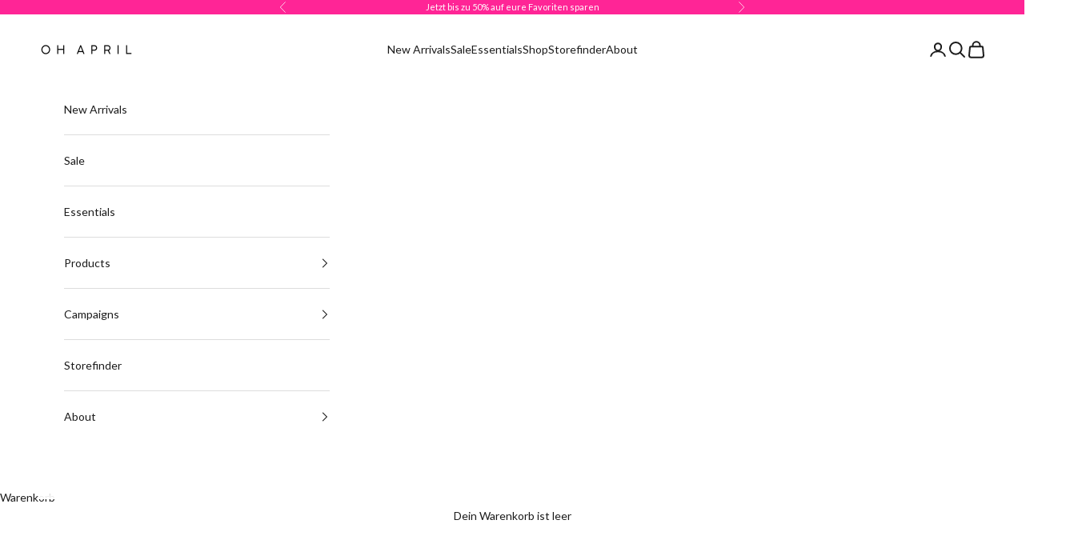

--- FILE ---
content_type: text/html; charset=utf-8
request_url: https://oh-april.com/collections/kids-styles
body_size: 51253
content:
<!doctype html>
<html class="no-js" lang="de" dir="ltr">
  <head><script async crossorigin fetchpriority="high" src="/cdn/shopifycloud/importmap-polyfill/es-modules-shim.2.4.0.js"></script>
<script type="application/vnd.locksmith+json" data-locksmith>{"version":"v163","locked":false,"initialized":true,"scope":"collection","access_granted":true,"access_denied":false,"requires_customer":false,"manual_lock":false,"remote_lock":false,"has_timeout":false,"remote_rendered":null,"hide_resource":false,"hide_links_to_resource":false,"transparent":true,"locks":{"all":[],"opened":[]},"keys":[],"keys_signature":"5c88363b3b7f27296298064d120a30fd403d2fbfb53a295e19d14d0cbfe95da6","state":{"template":"collection.kategorie-mit-banner","theme":180773749003,"product":null,"collection":"kids-styles","page":null,"blog":null,"article":null,"app":null},"now":1769533738,"path":"\/collections\/kids-styles","locale_root_url":"\/","canonical_url":"https:\/\/oh-april.com\/collections\/kids-styles","customer_id":null,"customer_id_signature":"5c88363b3b7f27296298064d120a30fd403d2fbfb53a295e19d14d0cbfe95da6","cart":null}</script><script data-locksmith>!function(){var require=undefined,reqwest=function(){function succeed(e){var t=protocolRe.exec(e.url);return t=t&&t[1]||context.location.protocol,httpsRe.test(t)?twoHundo.test(e.request.status):!!e.request.response}function handleReadyState(e,t,n){return function(){return e._aborted?n(e.request):e._timedOut?n(e.request,"Request is aborted: timeout"):void(e.request&&4==e.request[readyState]&&(e.request.onreadystatechange=noop,succeed(e)?t(e.request):n(e.request)))}}function setHeaders(e,t){var n,s=t.headers||{};s.Accept=s.Accept||defaultHeaders.accept[t.type]||defaultHeaders.accept["*"];var r="undefined"!=typeof FormData&&t.data instanceof FormData;for(n in!t.crossOrigin&&!s[requestedWith]&&(s[requestedWith]=defaultHeaders.requestedWith),!s[contentType]&&!r&&(s[contentType]=t.contentType||defaultHeaders.contentType),s)s.hasOwnProperty(n)&&"setRequestHeader"in e&&e.setRequestHeader(n,s[n])}function setCredentials(e,t){"undefined"!=typeof t.withCredentials&&"undefined"!=typeof e.withCredentials&&(e.withCredentials=!!t.withCredentials)}function generalCallback(e){lastValue=e}function urlappend(e,t){return e+(/[?]/.test(e)?"&":"?")+t}function handleJsonp(e,t,n,s){var r=uniqid++,o=e.jsonpCallback||"callback",a=e.jsonpCallbackName||reqwest.getcallbackPrefix(r),i=new RegExp("((^|[?]|&)"+o+")=([^&]+)"),l=s.match(i),c=doc.createElement("script"),u=0,p=-1!==navigator.userAgent.indexOf("MSIE 10.0");return l?"?"===l[3]?s=s.replace(i,"$1="+a):a=l[3]:s=urlappend(s,o+"="+a),context[a]=generalCallback,c.type="text/javascript",c.src=s,c.async=!0,"undefined"!=typeof c.onreadystatechange&&!p&&(c.htmlFor=c.id="_reqwest_"+r),c.onload=c.onreadystatechange=function(){if(c[readyState]&&"complete"!==c[readyState]&&"loaded"!==c[readyState]||u)return!1;c.onload=c.onreadystatechange=null,c.onclick&&c.onclick(),t(lastValue),lastValue=undefined,head.removeChild(c),u=1},head.appendChild(c),{abort:function(){c.onload=c.onreadystatechange=null,n({},"Request is aborted: timeout",{}),lastValue=undefined,head.removeChild(c),u=1}}}function getRequest(e,t){var n,s=this.o,r=(s.method||"GET").toUpperCase(),o="string"==typeof s?s:s.url,a=!1!==s.processData&&s.data&&"string"!=typeof s.data?reqwest.toQueryString(s.data):s.data||null,i=!1;return("jsonp"==s.type||"GET"==r)&&a&&(o=urlappend(o,a),a=null),"jsonp"==s.type?handleJsonp(s,e,t,o):((n=s.xhr&&s.xhr(s)||xhr(s)).open(r,o,!1!==s.async),setHeaders(n,s),setCredentials(n,s),context[xDomainRequest]&&n instanceof context[xDomainRequest]?(n.onload=e,n.onerror=t,n.onprogress=function(){},i=!0):n.onreadystatechange=handleReadyState(this,e,t),s.before&&s.before(n),i?setTimeout(function(){n.send(a)},200):n.send(a),n)}function Reqwest(e,t){this.o=e,this.fn=t,init.apply(this,arguments)}function setType(e){return null===e?undefined:e.match("json")?"json":e.match("javascript")?"js":e.match("text")?"html":e.match("xml")?"xml":void 0}function init(o,fn){function complete(e){for(o.timeout&&clearTimeout(self.timeout),self.timeout=null;0<self._completeHandlers.length;)self._completeHandlers.shift()(e)}function success(resp){var type=o.type||resp&&setType(resp.getResponseHeader("Content-Type"));resp="jsonp"!==type?self.request:resp;var filteredResponse=globalSetupOptions.dataFilter(resp.responseText,type),r=filteredResponse;try{resp.responseText=r}catch(e){}if(r)switch(type){case"json":try{resp=context.JSON?context.JSON.parse(r):eval("("+r+")")}catch(err){return error(resp,"Could not parse JSON in response",err)}break;case"js":resp=eval(r);break;case"html":resp=r;break;case"xml":resp=resp.responseXML&&resp.responseXML.parseError&&resp.responseXML.parseError.errorCode&&resp.responseXML.parseError.reason?null:resp.responseXML}for(self._responseArgs.resp=resp,self._fulfilled=!0,fn(resp),self._successHandler(resp);0<self._fulfillmentHandlers.length;)resp=self._fulfillmentHandlers.shift()(resp);complete(resp)}function timedOut(){self._timedOut=!0,self.request.abort()}function error(e,t,n){for(e=self.request,self._responseArgs.resp=e,self._responseArgs.msg=t,self._responseArgs.t=n,self._erred=!0;0<self._errorHandlers.length;)self._errorHandlers.shift()(e,t,n);complete(e)}this.url="string"==typeof o?o:o.url,this.timeout=null,this._fulfilled=!1,this._successHandler=function(){},this._fulfillmentHandlers=[],this._errorHandlers=[],this._completeHandlers=[],this._erred=!1,this._responseArgs={};var self=this;fn=fn||function(){},o.timeout&&(this.timeout=setTimeout(function(){timedOut()},o.timeout)),o.success&&(this._successHandler=function(){o.success.apply(o,arguments)}),o.error&&this._errorHandlers.push(function(){o.error.apply(o,arguments)}),o.complete&&this._completeHandlers.push(function(){o.complete.apply(o,arguments)}),this.request=getRequest.call(this,success,error)}function reqwest(e,t){return new Reqwest(e,t)}function normalize(e){return e?e.replace(/\r?\n/g,"\r\n"):""}function serial(e,t){var n,s,r,o,a=e.name,i=e.tagName.toLowerCase(),l=function(e){e&&!e.disabled&&t(a,normalize(e.attributes.value&&e.attributes.value.specified?e.value:e.text))};if(!e.disabled&&a)switch(i){case"input":/reset|button|image|file/i.test(e.type)||(n=/checkbox/i.test(e.type),s=/radio/i.test(e.type),r=e.value,(!n&&!s||e.checked)&&t(a,normalize(n&&""===r?"on":r)));break;case"textarea":t(a,normalize(e.value));break;case"select":if("select-one"===e.type.toLowerCase())l(0<=e.selectedIndex?e.options[e.selectedIndex]:null);else for(o=0;e.length&&o<e.length;o++)e.options[o].selected&&l(e.options[o])}}function eachFormElement(){var e,t,o=this,n=function(e,t){var n,s,r;for(n=0;n<t.length;n++)for(r=e[byTag](t[n]),s=0;s<r.length;s++)serial(r[s],o)};for(t=0;t<arguments.length;t++)e=arguments[t],/input|select|textarea/i.test(e.tagName)&&serial(e,o),n(e,["input","select","textarea"])}function serializeQueryString(){return reqwest.toQueryString(reqwest.serializeArray.apply(null,arguments))}function serializeHash(){var n={};return eachFormElement.apply(function(e,t){e in n?(n[e]&&!isArray(n[e])&&(n[e]=[n[e]]),n[e].push(t)):n[e]=t},arguments),n}function buildParams(e,t,n,s){var r,o,a,i=/\[\]$/;if(isArray(t))for(o=0;t&&o<t.length;o++)a=t[o],n||i.test(e)?s(e,a):buildParams(e+"["+("object"==typeof a?o:"")+"]",a,n,s);else if(t&&"[object Object]"===t.toString())for(r in t)buildParams(e+"["+r+"]",t[r],n,s);else s(e,t)}var context=this,XHR2;if("window"in context)var doc=document,byTag="getElementsByTagName",head=doc[byTag]("head")[0];else try{XHR2=require("xhr2")}catch(ex){throw new Error("Peer dependency `xhr2` required! Please npm install xhr2")}var httpsRe=/^http/,protocolRe=/(^\w+):\/\//,twoHundo=/^(20\d|1223)$/,readyState="readyState",contentType="Content-Type",requestedWith="X-Requested-With",uniqid=0,callbackPrefix="reqwest_"+ +new Date,lastValue,xmlHttpRequest="XMLHttpRequest",xDomainRequest="XDomainRequest",noop=function(){},isArray="function"==typeof Array.isArray?Array.isArray:function(e){return e instanceof Array},defaultHeaders={contentType:"application/x-www-form-urlencoded",requestedWith:xmlHttpRequest,accept:{"*":"text/javascript, text/html, application/xml, text/xml, */*",xml:"application/xml, text/xml",html:"text/html",text:"text/plain",json:"application/json, text/javascript",js:"application/javascript, text/javascript"}},xhr=function(e){if(!0!==e.crossOrigin)return context[xmlHttpRequest]?new XMLHttpRequest:XHR2?new XHR2:new ActiveXObject("Microsoft.XMLHTTP");var t=context[xmlHttpRequest]?new XMLHttpRequest:null;if(t&&"withCredentials"in t)return t;if(context[xDomainRequest])return new XDomainRequest;throw new Error("Browser does not support cross-origin requests")},globalSetupOptions={dataFilter:function(e){return e}};return Reqwest.prototype={abort:function(){this._aborted=!0,this.request.abort()},retry:function(){init.call(this,this.o,this.fn)},then:function(e,t){return e=e||function(){},t=t||function(){},this._fulfilled?this._responseArgs.resp=e(this._responseArgs.resp):this._erred?t(this._responseArgs.resp,this._responseArgs.msg,this._responseArgs.t):(this._fulfillmentHandlers.push(e),this._errorHandlers.push(t)),this},always:function(e){return this._fulfilled||this._erred?e(this._responseArgs.resp):this._completeHandlers.push(e),this},fail:function(e){return this._erred?e(this._responseArgs.resp,this._responseArgs.msg,this._responseArgs.t):this._errorHandlers.push(e),this},"catch":function(e){return this.fail(e)}},reqwest.serializeArray=function(){var n=[];return eachFormElement.apply(function(e,t){n.push({name:e,value:t})},arguments),n},reqwest.serialize=function(){if(0===arguments.length)return"";var e,t=Array.prototype.slice.call(arguments,0);return(e=t.pop())&&e.nodeType&&t.push(e)&&(e=null),e&&(e=e.type),("map"==e?serializeHash:"array"==e?reqwest.serializeArray:serializeQueryString).apply(null,t)},reqwest.toQueryString=function(e,t){var n,s,r=t||!1,o=[],a=encodeURIComponent,i=function(e,t){t="function"==typeof t?t():null==t?"":t,o[o.length]=a(e)+"="+a(t)};if(isArray(e))for(s=0;e&&s<e.length;s++)i(e[s].name,e[s].value);else for(n in e)e.hasOwnProperty(n)&&buildParams(n,e[n],r,i);return o.join("&").replace(/%20/g,"+")},reqwest.getcallbackPrefix=function(){return callbackPrefix},reqwest.compat=function(e,t){return e&&(e.type&&(e.method=e.type)&&delete e.type,e.dataType&&(e.type=e.dataType),e.jsonpCallback&&(e.jsonpCallbackName=e.jsonpCallback)&&delete e.jsonpCallback,e.jsonp&&(e.jsonpCallback=e.jsonp)),new Reqwest(e,t)},reqwest.ajaxSetup=function(e){for(var t in e=e||{})globalSetupOptions[t]=e[t]},reqwest}();
/*!
  * Reqwest! A general purpose XHR connection manager
  * license MIT (c) Dustin Diaz 2015
  * https://github.com/ded/reqwest
  */!function(){var a=window.Locksmith={},e=document.querySelector('script[type="application/vnd.locksmith+json"]'),n=e&&e.innerHTML;if(a.state={},a.util={},a.loading=!1,n)try{a.state=JSON.parse(n)}catch(u){}if(document.addEventListener&&document.querySelector){var s,r,o,t=[76,79,67,75,83,77,73,84,72,49,49],i=function(){r=t.slice(0)},l="style",c=function(e){e&&27!==e.keyCode&&"click"!==e.type||(document.removeEventListener("keydown",c),document.removeEventListener("click",c),s&&document.body.removeChild(s),s=null)};i(),document.addEventListener("keyup",function(e){if(e.keyCode===r[0]){if(clearTimeout(o),r.shift(),0<r.length)return void(o=setTimeout(i,1e3));i(),c(),(s=document.createElement("div"))[l].width="50%",s[l].maxWidth="1000px",s[l].height="85%",s[l].border="1px rgba(0, 0, 0, 0.2) solid",s[l].background="rgba(255, 255, 255, 0.99)",s[l].borderRadius="4px",s[l].position="fixed",s[l].top="50%",s[l].left="50%",s[l].transform="translateY(-50%) translateX(-50%)",s[l].boxShadow="0 2px 5px rgba(0, 0, 0, 0.3), 0 0 100vh 100vw rgba(0, 0, 0, 0.5)",s[l].zIndex="2147483645";var t=document.createElement("textarea");t.value=JSON.stringify(JSON.parse(n),null,2),t[l].border="none",t[l].display="block",t[l].boxSizing="border-box",t[l].width="100%",t[l].height="100%",t[l].background="transparent",t[l].padding="22px",t[l].fontFamily="monospace",t[l].fontSize="14px",t[l].color="#333",t[l].resize="none",t[l].outline="none",t.readOnly=!0,s.appendChild(t),document.body.appendChild(s),t.addEventListener("click",function(e){e.stopImmediatePropagation()}),t.select(),document.addEventListener("keydown",c),document.addEventListener("click",c)}})}a.isEmbedded=-1!==window.location.search.indexOf("_ab=0&_fd=0&_sc=1"),a.path=a.state.path||window.location.pathname,a.basePath=a.state.locale_root_url.concat("/apps/locksmith").replace(/^\/\//,"/"),a.reloading=!1,a.util.console=window.console||{log:function(){},error:function(){}},a.util.makeUrl=function(e,t){var n,s=a.basePath+e,r=[],o=a.cache();for(n in o)r.push(n+"="+encodeURIComponent(o[n]));for(n in t)r.push(n+"="+encodeURIComponent(t[n]));return a.state.customer_id&&(r.push("customer_id="+encodeURIComponent(a.state.customer_id)),r.push("customer_id_signature="+encodeURIComponent(a.state.customer_id_signature))),s+=(-1===s.indexOf("?")?"?":"&")+r.join("&")},a._initializeCallbacks=[],a.on=function(e,t){if("initialize"!==e)throw'Locksmith.on() currently only supports the "initialize" event';a._initializeCallbacks.push(t)},a.initializeSession=function(e){if(!a.isEmbedded){var t=!1,n=!0,s=!0;(e=e||{}).silent&&(s=n=!(t=!0)),a.ping({silent:t,spinner:n,reload:s,callback:function(){a._initializeCallbacks.forEach(function(e){e()})}})}},a.cache=function(e){var t={};try{var n=function r(e){return(document.cookie.match("(^|; )"+e+"=([^;]*)")||0)[2]};t=JSON.parse(decodeURIComponent(n("locksmith-params")||"{}"))}catch(u){}if(e){for(var s in e)t[s]=e[s];document.cookie="locksmith-params=; expires=Thu, 01 Jan 1970 00:00:00 GMT; path=/",document.cookie="locksmith-params="+encodeURIComponent(JSON.stringify(t))+"; path=/"}return t},a.cache.cart=a.state.cart,a.cache.cartLastSaved=null,a.params=a.cache(),a.util.reload=function(){a.reloading=!0;try{window.location.href=window.location.href.replace(/#.*/,"")}catch(u){a.util.console.error("Preferred reload method failed",u),window.location.reload()}},a.cache.saveCart=function(e){if(!a.cache.cart||a.cache.cart===a.cache.cartLastSaved)return e?e():null;var t=a.cache.cartLastSaved;a.cache.cartLastSaved=a.cache.cart,reqwest({url:"/cart/update.json",method:"post",type:"json",data:{attributes:{locksmith:a.cache.cart}},complete:e,error:function(e){if(a.cache.cartLastSaved=t,!a.reloading)throw e}})},a.util.spinnerHTML='<style>body{background:#FFF}@keyframes spin{from{transform:rotate(0deg)}to{transform:rotate(360deg)}}#loading{display:flex;width:100%;height:50vh;color:#777;align-items:center;justify-content:center}#loading .spinner{display:block;animation:spin 600ms linear infinite;position:relative;width:50px;height:50px}#loading .spinner-ring{stroke:currentColor;stroke-dasharray:100%;stroke-width:2px;stroke-linecap:round;fill:none}</style><div id="loading"><div class="spinner"><svg width="100%" height="100%"><svg preserveAspectRatio="xMinYMin"><circle class="spinner-ring" cx="50%" cy="50%" r="45%"></circle></svg></svg></div></div>',a.util.clobberBody=function(e){document.body.innerHTML=e},a.util.clobberDocument=function(e){e.responseText&&(e=e.responseText),document.documentElement&&document.removeChild(document.documentElement);var t=document.open("text/html","replace");t.writeln(e),t.close(),setTimeout(function(){var e=t.querySelector("[autofocus]");e&&e.focus()},100)},a.util.serializeForm=function(e){if(e&&"FORM"===e.nodeName){var t,n,s={};for(t=e.elements.length-1;0<=t;t-=1)if(""!==e.elements[t].name)switch(e.elements[t].nodeName){case"INPUT":switch(e.elements[t].type){default:case"text":case"hidden":case"password":case"button":case"reset":case"submit":s[e.elements[t].name]=e.elements[t].value;break;case"checkbox":case"radio":e.elements[t].checked&&(s[e.elements[t].name]=e.elements[t].value);break;case"file":}break;case"TEXTAREA":s[e.elements[t].name]=e.elements[t].value;break;case"SELECT":switch(e.elements[t].type){case"select-one":s[e.elements[t].name]=e.elements[t].value;break;case"select-multiple":for(n=e.elements[t].options.length-1;0<=n;n-=1)e.elements[t].options[n].selected&&(s[e.elements[t].name]=e.elements[t].options[n].value)}break;case"BUTTON":switch(e.elements[t].type){case"reset":case"submit":case"button":s[e.elements[t].name]=e.elements[t].value}}return s}},a.util.on=function(e,o,a,t){t=t||document;var i="locksmith-"+e+o,n=function(e){var t=e.target,n=e.target.parentElement,s=t.className.baseVal||t.className||"",r=n.className.baseVal||n.className||"";("string"==typeof s&&-1!==s.split(/\s+/).indexOf(o)||"string"==typeof r&&-1!==r.split(/\s+/).indexOf(o))&&!e[i]&&(e[i]=!0,a(e))};t.attachEvent?t.attachEvent(e,n):t.addEventListener(e,n,!1)},a.util.enableActions=function(e){a.util.on("click","locksmith-action",function(e){e.preventDefault();var t=e.target;t.dataset.confirmWith&&!confirm(t.dataset.confirmWith)||(t.disabled=!0,t.innerText=t.dataset.disableWith,a.post("/action",t.dataset.locksmithParams,{spinner:!1,type:"text",success:function(e){(e=JSON.parse(e.responseText)).message&&alert(e.message),a.util.reload()}}))},e)},a.util.inject=function(e,t){var n=["data","locksmith","append"];if(-1!==t.indexOf(n.join("-"))){var s=document.createElement("div");s.innerHTML=t,e.appendChild(s)}else e.innerHTML=t;var r,o,a=e.querySelectorAll("script");for(o=0;o<a.length;++o){r=a[o];var i=document.createElement("script");if(r.type&&(i.type=r.type),r.src)i.src=r.src;else{var l=document.createTextNode(r.innerHTML);i.appendChild(l)}e.appendChild(i)}var c=e.querySelector("[autofocus]");c&&c.focus()},a.post=function(e,t,n){!1!==(n=n||{}).spinner&&a.util.clobberBody(a.util.spinnerHTML);var s={};n.container===document?(s.layout=1,n.success=function(e){document.getElementById(n.container);a.util.clobberDocument(e)}):n.container&&(s.layout=0,n.success=function(e){var t=document.getElementById(n.container);a.util.inject(t,e),t.id===t.firstChild.id&&t.parentElement.replaceChild(t.firstChild,t)}),n.form_type&&(t.form_type=n.form_type),a.loading=!0;var r=a.util.makeUrl(e,s);reqwest({url:r,method:"post",type:n.type||"html",data:t,complete:function(){a.loading=!1},error:function(e){if(!a.reloading)if("dashboard.weglot.com"!==window.location.host){if(!n.silent)throw alert("Something went wrong! Please refresh and try again."),e;console.error(e)}else console.error(e)},success:n.success||a.util.clobberDocument})},a.postResource=function(e,t){e.path=a.path,e.search=window.location.search,e.state=a.state,e.passcode&&(e.passcode=e.passcode.trim()),e.email&&(e.email=e.email.trim()),e.state.cart=a.cache.cart,e.locksmith_json=a.jsonTag,e.locksmith_json_signature=a.jsonTagSignature,a.post("/resource",e,t)},a.ping=function(e){if(!a.isEmbedded){e=e||{};a.post("/ping",{path:a.path,search:window.location.search,state:a.state},{spinner:!!e.spinner,silent:"undefined"==typeof e.silent||e.silent,type:"text",success:function(e){(e=JSON.parse(e.responseText)).messages&&0<e.messages.length&&a.showMessages(e.messages)}})}},a.timeoutMonitor=function(){var e=a.cache.cart;a.ping({callback:function(){e!==a.cache.cart||setTimeout(function(){a.timeoutMonitor()},6e4)}})},a.showMessages=function(e){var t=document.createElement("div");t.style.position="fixed",t.style.left=0,t.style.right=0,t.style.bottom="-50px",t.style.opacity=0,t.style.background="#191919",t.style.color="#ddd",t.style.transition="bottom 0.2s, opacity 0.2s",t.style.zIndex=999999,t.innerHTML="        <style>          .locksmith-ab .locksmith-b { display: none; }          .locksmith-ab.toggled .locksmith-b { display: flex; }          .locksmith-ab.toggled .locksmith-a { display: none; }          .locksmith-flex { display: flex; flex-wrap: wrap; justify-content: space-between; align-items: center; padding: 10px 20px; }          .locksmith-message + .locksmith-message { border-top: 1px #555 solid; }          .locksmith-message a { color: inherit; font-weight: bold; }          .locksmith-message a:hover { color: inherit; opacity: 0.8; }          a.locksmith-ab-toggle { font-weight: inherit; text-decoration: underline; }          .locksmith-text { flex-grow: 1; }          .locksmith-cta { flex-grow: 0; text-align: right; }          .locksmith-cta button { transform: scale(0.8); transform-origin: left; }          .locksmith-cta > * { display: block; }          .locksmith-cta > * + * { margin-top: 10px; }          .locksmith-message a.locksmith-close { flex-grow: 0; text-decoration: none; margin-left: 15px; font-size: 30px; font-family: monospace; display: block; padding: 2px 10px; }                    @media screen and (max-width: 600px) {            .locksmith-wide-only { display: none !important; }            .locksmith-flex { padding: 0 15px; }            .locksmith-flex > * { margin-top: 5px; margin-bottom: 5px; }            .locksmith-cta { text-align: left; }          }                    @media screen and (min-width: 601px) {            .locksmith-narrow-only { display: none !important; }          }        </style>      "+e.map(function(e){return'<div class="locksmith-message">'+e+"</div>"}).join(""),document.body.appendChild(t),document.body.style.position="relative",document.body.parentElement.style.paddingBottom=t.offsetHeight+"px",setTimeout(function(){t.style.bottom=0,t.style.opacity=1},50),a.util.on("click","locksmith-ab-toggle",function(e){e.preventDefault();for(var t=e.target.parentElement;-1===t.className.split(" ").indexOf("locksmith-ab");)t=t.parentElement;-1!==t.className.split(" ").indexOf("toggled")?t.className=t.className.replace("toggled",""):t.className=t.className+" toggled"}),a.util.enableActions(t)}}()}();</script>
      <script data-locksmith>Locksmith.cache.cart=null</script>

  <script data-locksmith>Locksmith.jsonTag="\u003cscript type=\"application\/vnd.locksmith+json\" data-locksmith\u003e{\"version\":\"v163\",\"locked\":false,\"initialized\":true,\"scope\":\"collection\",\"access_granted\":true,\"access_denied\":false,\"requires_customer\":false,\"manual_lock\":false,\"remote_lock\":false,\"has_timeout\":false,\"remote_rendered\":null,\"hide_resource\":false,\"hide_links_to_resource\":false,\"transparent\":true,\"locks\":{\"all\":[],\"opened\":[]},\"keys\":[],\"keys_signature\":\"5c88363b3b7f27296298064d120a30fd403d2fbfb53a295e19d14d0cbfe95da6\",\"state\":{\"template\":\"collection.kategorie-mit-banner\",\"theme\":180773749003,\"product\":null,\"collection\":\"kids-styles\",\"page\":null,\"blog\":null,\"article\":null,\"app\":null},\"now\":1769533738,\"path\":\"\\\/collections\\\/kids-styles\",\"locale_root_url\":\"\\\/\",\"canonical_url\":\"https:\\\/\\\/oh-april.com\\\/collections\\\/kids-styles\",\"customer_id\":null,\"customer_id_signature\":\"5c88363b3b7f27296298064d120a30fd403d2fbfb53a295e19d14d0cbfe95da6\",\"cart\":null}\u003c\/script\u003e";Locksmith.jsonTagSignature="d9cc9f9420851a3744e985b0c9e9b3d86cec52546517e1dbe7bf3677749d3cf9"</script>


    

    

    

    

<!-- Google Tag Manager -->
<script>(function(w,d,s,l,i){w[l]=w[l]||[];w[l].push({'gtm.start':
new Date().getTime(),event:'gtm.js'});var f=d.getElementsByTagName(s)[0],
j=d.createElement(s),dl=l!='dataLayer'?'&l='+l:'';j.async=true;j.src=
'https://www.googletagmanager.com/gtm.js?id='+i+dl;f.parentNode.insertBefore(j,f);
})(window,document,'script','dataLayer','GTM-T73LCVW8');</script>
<!-- End Google Tag Manager -->
    <meta charset="utf-8">
    <meta name="viewport" content="width=device-width, initial-scale=1.0, height=device-height, minimum-scale=1.0, maximum-scale=5.0">
    <title>Kids Styles</title><meta name="description" content="Für die Kleinen haben wir eine süße Auswahl an Kinderstyles, die Komfort und Style vereinen. Von bequemen Basics bis hin zu coolen Print-Styles bieten wir Kleidung für jeden Anlass. Entdecke unsere niedlichen Designs und mach deine Kinder zu Trendsettern von morgen. Mit unseren Styles können Eltern und ihre kleinen den">
<link rel="canonical" href="https://oh-april.com/collections/kids-styles"><link rel="shortcut icon" href="//oh-april.com/cdn/shop/files/favicon.jpg?v=1659090794&width=96">
      <link rel="apple-touch-icon" href="//oh-april.com/cdn/shop/files/favicon.jpg?v=1659090794&width=180"><link rel="preconnect" href="https://fonts.shopifycdn.com" crossorigin><link rel="preload" href="//oh-april.com/cdn/fonts/lato/lato_n4.c3b93d431f0091c8be23185e15c9d1fee1e971c5.woff2" as="font" type="font/woff2" crossorigin><link rel="preload" href="//oh-april.com/cdn/fonts/lato/lato_n4.c3b93d431f0091c8be23185e15c9d1fee1e971c5.woff2" as="font" type="font/woff2" crossorigin><meta property="og:type" content="website">
<meta property="og:title" content="Kids Styles">
<meta property="og:image" content="http://oh-april.com/cdn/shop/collections/Kids_Styles_Web.jpg?v=1710842869&width=2048">
<meta property="og:image:secure_url" content="https://oh-april.com/cdn/shop/collections/Kids_Styles_Web.jpg?v=1710842869&width=2048">
<meta property="og:image:width" content="3400">
  <meta property="og:image:height" content="1913"><meta property="og:description" content="Für die Kleinen haben wir eine süße Auswahl an Kinderstyles, die Komfort und Style vereinen. Von bequemen Basics bis hin zu coolen Print-Styles bieten wir Kleidung für jeden Anlass. Entdecke unsere niedlichen Designs und mach deine Kinder zu Trendsettern von morgen. Mit unseren Styles können Eltern und ihre kleinen den">
<meta property="og:url" content="https://oh-april.com/collections/kids-styles">
<meta property="og:site_name" content="OH APRIL"><meta name="twitter:card" content="summary"><meta name="twitter:title" content="Kids Styles">
<meta name="twitter:description" content="
Für die Kleinen haben wir eine süße Auswahl an Kinderstyles, die Komfort und Style vereinen. Von bequemen Basics bis hin zu coolen Print-Styles bieten wir Kleidung für jeden Anlass. Entdecke unsere niedlichen Designs und mach deine Kinder zu Trendsettern von morgen. Mit unseren Styles können Eltern und ihre kleinen den perfekten Mini-Me Look stylen und gemeinsam stilvoll auftreten.">
<meta name="twitter:image" content="https://oh-april.com/cdn/shop/collections/Kids_Styles_Web.jpg?crop=center&height=1200&v=1710842869&width=1200">
<meta name="twitter:image:alt" content="Kids Styles">


  <script type="application/ld+json">
  {
    "@context": "https://schema.org",
    "@type": "BreadcrumbList",
  "itemListElement": [{
      "@type": "ListItem",
      "position": 1,
      "name": "Home",
      "item": "https://oh-april.com"
    },{
          "@type": "ListItem",
          "position": 2,
          "name": "Kids Styles",
          "item": "https://oh-april.com/collections/kids-styles"
        }]
  }
  </script>

<style>@font-face {
    font-family: 'DidotBold';
    src: url('//oh-april.com/cdn/shop/files/DidotBold.eot?v=8740356925227434079');
    src: url('//oh-april.com/cdn/shop/files/DidotBold.eot?v=8740356925227434079?#iefix') format('embedded-opentype'),
        url('//oh-april.com/cdn/shop/files/DidotBold.woff2?v=6174788110193330007') format('woff2'),
        url('//oh-april.com/cdn/shop/files/DidotBold.woff?v=9440805392749682127') format('woff'),
        url('//oh-april.com/cdn/shop/files/DidotBold.ttf?v=7523416615293416593') format('truetype'),
        url('//oh-april.com/cdn/shop/t/194/assets/DidotBold.svg%23DidotBold?v=20685') format('svg');
    font-weight: bold;
    font-style: normal;
    font-display: swap;
  }

  /* Typography (heading) */
  @font-face {
  font-family: Lato;
  font-weight: 400;
  font-style: normal;
  font-display: fallback;
  src: url("//oh-april.com/cdn/fonts/lato/lato_n4.c3b93d431f0091c8be23185e15c9d1fee1e971c5.woff2") format("woff2"),
       url("//oh-april.com/cdn/fonts/lato/lato_n4.d5c00c781efb195594fd2fd4ad04f7882949e327.woff") format("woff");
}

@font-face {
  font-family: Lato;
  font-weight: 400;
  font-style: italic;
  font-display: fallback;
  src: url("//oh-april.com/cdn/fonts/lato/lato_i4.09c847adc47c2fefc3368f2e241a3712168bc4b6.woff2") format("woff2"),
       url("//oh-april.com/cdn/fonts/lato/lato_i4.3c7d9eb6c1b0a2bf62d892c3ee4582b016d0f30c.woff") format("woff");
}

/* Typography (body) */
  @font-face {
  font-family: Lato;
  font-weight: 400;
  font-style: normal;
  font-display: fallback;
  src: url("//oh-april.com/cdn/fonts/lato/lato_n4.c3b93d431f0091c8be23185e15c9d1fee1e971c5.woff2") format("woff2"),
       url("//oh-april.com/cdn/fonts/lato/lato_n4.d5c00c781efb195594fd2fd4ad04f7882949e327.woff") format("woff");
}

@font-face {
  font-family: Lato;
  font-weight: 400;
  font-style: italic;
  font-display: fallback;
  src: url("//oh-april.com/cdn/fonts/lato/lato_i4.09c847adc47c2fefc3368f2e241a3712168bc4b6.woff2") format("woff2"),
       url("//oh-april.com/cdn/fonts/lato/lato_i4.3c7d9eb6c1b0a2bf62d892c3ee4582b016d0f30c.woff") format("woff");
}

@font-face {
  font-family: Lato;
  font-weight: 700;
  font-style: normal;
  font-display: fallback;
  src: url("//oh-april.com/cdn/fonts/lato/lato_n7.900f219bc7337bc57a7a2151983f0a4a4d9d5dcf.woff2") format("woff2"),
       url("//oh-april.com/cdn/fonts/lato/lato_n7.a55c60751adcc35be7c4f8a0313f9698598612ee.woff") format("woff");
}

@font-face {
  font-family: Lato;
  font-weight: 700;
  font-style: italic;
  font-display: fallback;
  src: url("//oh-april.com/cdn/fonts/lato/lato_i7.16ba75868b37083a879b8dd9f2be44e067dfbf92.woff2") format("woff2"),
       url("//oh-april.com/cdn/fonts/lato/lato_i7.4c07c2b3b7e64ab516aa2f2081d2bb0366b9dce8.woff") format("woff");
}

:root {
    /* Container */
    --container-max-width: 100%;
    --container-xxs-max-width: 27.5rem; /* 440px */
    --container-xs-max-width: 42.5rem; /* 680px */
    --container-sm-max-width: 61.25rem; /* 980px */
    --container-md-max-width: 71.875rem; /* 1150px */
    --container-lg-max-width: 78.75rem; /* 1260px */
    --container-xl-max-width: 85rem; /* 1360px */
    --container-gutter: 1.25rem;

    --section-vertical-spacing: 2.5rem;
    --section-vertical-spacing-tight:2.5rem;

    --section-stack-gap:2.25rem;
    --section-stack-gap-tight:2.25rem;

    /* Form settings */
    --form-gap: 1.25rem; /* Gap between fieldset and submit button */
    --fieldset-gap: 1rem; /* Gap between each form input within a fieldset */
    --form-control-gap: 0.625rem; /* Gap between input and label (ignored for floating label) */
    --checkbox-control-gap: 0.75rem; /* Horizontal gap between checkbox and its associated label */
    --input-padding-block: 0.65rem; /* Vertical padding for input, textarea and native select */
    --input-padding-inline: 0.8rem; /* Horizontal padding for input, textarea and native select */
    --checkbox-size: 0.875rem; /* Size (width and height) for checkbox */

    /* Other sizes */
    --sticky-area-height: calc(var(--announcement-bar-is-sticky, 0) * var(--announcement-bar-height, 0px) + var(--header-is-sticky, 0) * var(--header-is-visible, 1) * var(--header-height, 0px));

    /* RTL support */
    --transform-logical-flip: 1;
    --transform-origin-start: left;
    --transform-origin-end: right;

    /**
     * ---------------------------------------------------------------------
     * TYPOGRAPHY
     * ---------------------------------------------------------------------
     */

    /* Font properties */
    --heading-font-family: Lato, sans-serif;
    --heading-font-weight: 400;
    --heading-font-style: normal;
    --heading-text-transform: uppercase;
    --heading-letter-spacing: 0.15em;
    --text-font-family: Lato, sans-serif;
    --text-font-weight: 400;
    --text-font-style: normal;
    --text-letter-spacing: 0.0em;
    --button-font: var(--text-font-style) var(--text-font-weight) var(--text-sm) / 1.65 var(--text-font-family);
    --button-text-transform: uppercase;
    --button-letter-spacing: 0.15em;

    
        --heading-font-family: 'DidotBold', sans-serif;
    
    
    /* Font sizes */--text-heading-size-factor: 0.9;
    --text-h1: max(0.6875rem, clamp(1.375rem, 1.146341463414634rem + 0.975609756097561vw, 2rem) * var(--text-heading-size-factor));
    --text-h2: max(0.6875rem, clamp(1.25rem, 1.0670731707317074rem + 0.7804878048780488vw, 1.75rem) * var(--text-heading-size-factor));
    --text-h3: max(0.6875rem, clamp(1.125rem, 1.0335365853658536rem + 0.3902439024390244vw, 1.375rem) * var(--text-heading-size-factor));
    --text-h4: max(0.6875rem, clamp(1rem, 0.9542682926829268rem + 0.1951219512195122vw, 1.125rem) * var(--text-heading-size-factor));
    --text-h5: calc(0.875rem * var(--text-heading-size-factor));
    --text-h6: calc(0.75rem * var(--text-heading-size-factor));

    --text-xs: 0.75rem;
    --text-sm: 0.8125rem;
    --text-base: 0.875rem;
    --text-lg: 1.0rem;
    --text-xl: 1.125rem;

    /* Rounded variables (used for border radius) */
    --rounded-full: 9999px;
    --button-border-radius: 0.0rem;
    --input-border-radius: 0.0rem;

    /* Box shadow */
    --shadow-sm: 0 2px 8px rgb(0 0 0 / 0.05);
    --shadow: 0 5px 15px rgb(0 0 0 / 0.05);
    --shadow-md: 0 5px 30px rgb(0 0 0 / 0.05);
    --shadow-block: px px px rgb(var(--text-primary) / 0.0);

    /**
     * ---------------------------------------------------------------------
     * OTHER
     * ---------------------------------------------------------------------
     */

    --checkmark-svg-url: url(//oh-april.com/cdn/shop/t/194/assets/checkmark.svg?v=77552481021870063511767892567);
    --cursor-zoom-in-svg-url: url(//oh-april.com/cdn/shop/t/194/assets/cursor-zoom-in.svg?v=112480252220988712521767892567);
  }

  [dir="rtl"]:root {
    /* RTL support */
    --transform-logical-flip: -1;
    --transform-origin-start: right;
    --transform-origin-end: left;
  }

  @media screen and (min-width: 700px) {
    :root {
      /* Typography (font size) */
      --text-xs: 0.75rem;
      --text-sm: 0.8125rem;
      --text-base: 0.875rem;
      --text-lg: 1.0rem;
      --text-xl: 1.25rem;

      /* Spacing settings */
      --container-gutter: 2rem;
    }
  }

  @media screen and (min-width: 1000px) {
    :root {
      /* Spacing settings */
      --container-gutter: 3rem;

      --section-vertical-spacing: 4rem;
      --section-vertical-spacing-tight: 4rem;

      --section-stack-gap:3rem;
      --section-stack-gap-tight:3rem;
    }
  }:root {/* Overlay used for modal */
    --page-overlay: 0 0 0 / 0.4;

    /* We use the first scheme background as default */
    --page-background: ;

    /* Product colors */
    --on-sale-text: 0 0 0;
    --on-sale-badge-background: 0 0 0;
    --on-sale-badge-text: 255 255 255;
    --sold-out-badge-background: 255 255 255;
    --sold-out-badge-text: 0 0 0 / 0.65;
    --custom-badge-background: 255 255 255;
    --custom-badge-text: 0 0 0 / 0.65;
    --star-color: 28 28 28;

    /* Status colors */
    --success-background: 212 227 203;
    --success-text: 48 122 7;
    --warning-background: 253 241 224;
    --warning-text: 237 138 0;
    --error-background: 243 204 204;
    --error-text: 203 43 43;
  }.color-scheme--scheme-1 {
      /* Color settings */--accent: 28 28 28;
      --text-color: 28 28 28;
      --background: 255 255 255 / 1.0;
      --background-without-opacity: 255 255 255;
      --background-gradient: ;--border-color: 221 221 221;/* Button colors */
      --button-background: 28 28 28;
      --button-text-color: 255 255 255;

      /* Circled buttons */
      --circle-button-background: 255 255 255;
      --circle-button-text-color: 28 28 28;
    }.shopify-section:has(.section-spacing.color-scheme--bg-54922f2e920ba8346f6dc0fba343d673) + .shopify-section:has(.section-spacing.color-scheme--bg-54922f2e920ba8346f6dc0fba343d673:not(.bordered-section)) .section-spacing {
      padding-block-start: 0;
    }.color-scheme--scheme-2 {
      /* Color settings */--accent: 28 28 28;
      --text-color: 28 28 28;
      --background: 255 255 255 / 1.0;
      --background-without-opacity: 255 255 255;
      --background-gradient: ;--border-color: 221 221 221;/* Button colors */
      --button-background: 28 28 28;
      --button-text-color: 255 255 255;

      /* Circled buttons */
      --circle-button-background: 255 255 255;
      --circle-button-text-color: 28 28 28;
    }.shopify-section:has(.section-spacing.color-scheme--bg-54922f2e920ba8346f6dc0fba343d673) + .shopify-section:has(.section-spacing.color-scheme--bg-54922f2e920ba8346f6dc0fba343d673:not(.bordered-section)) .section-spacing {
      padding-block-start: 0;
    }.color-scheme--scheme-3 {
      /* Color settings */--accent: 255 255 255;
      --text-color: 255 255 255;
      --background: 240 88 80 / 1.0;
      --background-without-opacity: 240 88 80;
      --background-gradient: ;--border-color: 242 113 106;/* Button colors */
      --button-background: 255 255 255;
      --button-text-color: 28 28 28;

      /* Circled buttons */
      --circle-button-background: 255 255 255;
      --circle-button-text-color: 28 28 28;
    }.shopify-section:has(.section-spacing.color-scheme--bg-c17fd4d2c26ceb71bc0ff968e4643050) + .shopify-section:has(.section-spacing.color-scheme--bg-c17fd4d2c26ceb71bc0ff968e4643050:not(.bordered-section)) .section-spacing {
      padding-block-start: 0;
    }.color-scheme--scheme-4 {
      /* Color settings */--accent: 255 255 255;
      --text-color: 255 255 255;
      --background: 0 0 0 / 0.0;
      --background-without-opacity: 0 0 0;
      --background-gradient: ;--border-color: 255 255 255;/* Button colors */
      --button-background: 255 255 255;
      --button-text-color: 28 28 28;

      /* Circled buttons */
      --circle-button-background: 255 255 255;
      --circle-button-text-color: 28 28 28;
    }.shopify-section:has(.section-spacing.color-scheme--bg-3671eee015764974ee0aef1536023e0f) + .shopify-section:has(.section-spacing.color-scheme--bg-3671eee015764974ee0aef1536023e0f:not(.bordered-section)) .section-spacing {
      padding-block-start: 0;
    }.color-scheme--scheme-2b61b6d4-2376-4189-a651-89d715521996 {
      /* Color settings */--accent: 28 28 28;
      --text-color: 255 255 255;
      --background: 255 37 150 / 1.0;
      --background-without-opacity: 255 37 150;
      --background-gradient: ;--border-color: 255 70 166;/* Button colors */
      --button-background: 28 28 28;
      --button-text-color: 255 255 255;

      /* Circled buttons */
      --circle-button-background: 255 255 255;
      --circle-button-text-color: 28 28 28;
    }.shopify-section:has(.section-spacing.color-scheme--bg-c2c9129243850a9d86426b7fa56c6408) + .shopify-section:has(.section-spacing.color-scheme--bg-c2c9129243850a9d86426b7fa56c6408:not(.bordered-section)) .section-spacing {
      padding-block-start: 0;
    }.color-scheme--scheme-afd9e8c2-d390-4e6c-ae46-b966399ceb97 {
      /* Color settings */--accent: 228 155 190;
      --text-color: 255 255 255;
      --background: 222 50 133 / 1.0;
      --background-without-opacity: 222 50 133;
      --background-gradient: ;--border-color: 227 81 151;/* Button colors */
      --button-background: 228 155 190;
      --button-text-color: 255 255 255;

      /* Circled buttons */
      --circle-button-background: 228 155 190;
      --circle-button-text-color: 28 28 28;
    }.shopify-section:has(.section-spacing.color-scheme--bg-a4a8e8321842b07fe20f53d8c741b21e) + .shopify-section:has(.section-spacing.color-scheme--bg-a4a8e8321842b07fe20f53d8c741b21e:not(.bordered-section)) .section-spacing {
      padding-block-start: 0;
    }.color-scheme--scheme-0c16bb51-8bfd-47a0-9eb6-f5c8069e2b0a {
      /* Color settings */--accent: 255 255 255;
      --text-color: 36 66 157;
      --background: 240 189 200 / 1.0;
      --background-without-opacity: 240 189 200;
      --background-gradient: ;--border-color: 209 171 194;/* Button colors */
      --button-background: 255 255 255;
      --button-text-color: 36 66 157;

      /* Circled buttons */
      --circle-button-background: 240 189 200;
      --circle-button-text-color: 255 255 255;
    }.shopify-section:has(.section-spacing.color-scheme--bg-57638eba8291e87f582917a5db2a9bec) + .shopify-section:has(.section-spacing.color-scheme--bg-57638eba8291e87f582917a5db2a9bec:not(.bordered-section)) .section-spacing {
      padding-block-start: 0;
    }.color-scheme--scheme-3d01fbc7-25c3-4dbc-bae7-65f26a275c76 {
      /* Color settings */--accent: 28 28 28;
      --text-color: 39 42 61;
      --background: 224 184 181 / 1.0;
      --background-without-opacity: 224 184 181;
      --background-gradient: ;--border-color: 196 163 163;/* Button colors */
      --button-background: 28 28 28;
      --button-text-color: 255 255 255;

      /* Circled buttons */
      --circle-button-background: 255 255 255;
      --circle-button-text-color: 28 28 28;
    }.shopify-section:has(.section-spacing.color-scheme--bg-4e2fa8ff0ce0a320ef5896b8b952804f) + .shopify-section:has(.section-spacing.color-scheme--bg-4e2fa8ff0ce0a320ef5896b8b952804f:not(.bordered-section)) .section-spacing {
      padding-block-start: 0;
    }.color-scheme--scheme-a0479cdb-8c01-4f7c-ab7d-d1dcdb5c1124 {
      /* Color settings */--accent: 28 28 28;
      --text-color: 39 42 61;
      --background: 240 237 226 / 1.0;
      --background-without-opacity: 240 237 226;
      --background-gradient: ;--border-color: 210 208 201;/* Button colors */
      --button-background: 28 28 28;
      --button-text-color: 255 255 255;

      /* Circled buttons */
      --circle-button-background: 255 255 255;
      --circle-button-text-color: 28 28 28;
    }.shopify-section:has(.section-spacing.color-scheme--bg-27c960c7224d3cdcd1aaeec95392efcc) + .shopify-section:has(.section-spacing.color-scheme--bg-27c960c7224d3cdcd1aaeec95392efcc:not(.bordered-section)) .section-spacing {
      padding-block-start: 0;
    }.color-scheme--scheme-69e91108-c6dc-4f30-a98f-2b566eaaba08 {
      /* Color settings */--accent: 91 53 54;
      --text-color: 28 28 28;
      --background: 241 212 227 / 1.0;
      --background-without-opacity: 241 212 227;
      --background-gradient: ;--border-color: 209 184 197;/* Button colors */
      --button-background: 91 53 54;
      --button-text-color: 241 212 227;

      /* Circled buttons */
      --circle-button-background: 255 255 255;
      --circle-button-text-color: 28 28 28;
    }.shopify-section:has(.section-spacing.color-scheme--bg-6253079427d736d64d288e66cee3974d) + .shopify-section:has(.section-spacing.color-scheme--bg-6253079427d736d64d288e66cee3974d:not(.bordered-section)) .section-spacing {
      padding-block-start: 0;
    }.color-scheme--scheme-0456bdae-dce4-413d-99c0-767ad0b02e2e {
      /* Color settings */--accent: 28 28 28;
      --text-color: 241 212 227;
      --background: 91 53 54 / 1.0;
      --background-without-opacity: 91 53 54;
      --background-gradient: ;--border-color: 114 77 80;/* Button colors */
      --button-background: 28 28 28;
      --button-text-color: 255 255 255;

      /* Circled buttons */
      --circle-button-background: 255 255 255;
      --circle-button-text-color: 28 28 28;
    }.shopify-section:has(.section-spacing.color-scheme--bg-01b2ac4710a90e1faf986b1701cbb9fc) + .shopify-section:has(.section-spacing.color-scheme--bg-01b2ac4710a90e1faf986b1701cbb9fc:not(.bordered-section)) .section-spacing {
      padding-block-start: 0;
    }.color-scheme--scheme-5d4cb034-7671-4cab-8968-bcb7d1c3b13a {
      /* Color settings */--accent: 80 49 47;
      --text-color: 247 193 206;
      --background: 80 49 47 / 1.0;
      --background-without-opacity: 80 49 47;
      --background-gradient: ;--border-color: 105 71 71;/* Button colors */
      --button-background: 80 49 47;
      --button-text-color: 247 193 206;

      /* Circled buttons */
      --circle-button-background: 255 255 255;
      --circle-button-text-color: 28 28 28;
    }.shopify-section:has(.section-spacing.color-scheme--bg-ddec6374137d7cec50071f04a2894221) + .shopify-section:has(.section-spacing.color-scheme--bg-ddec6374137d7cec50071f04a2894221:not(.bordered-section)) .section-spacing {
      padding-block-start: 0;
    }.color-scheme--scheme-4d40ca98-497e-49cf-b0d0-7df47899f9b5 {
      /* Color settings */--accent: 28 28 28;
      --text-color: 80 49 47;
      --background: 247 193 206 / 1.0;
      --background-without-opacity: 247 193 206;
      --background-gradient: ;--border-color: 222 171 182;/* Button colors */
      --button-background: 28 28 28;
      --button-text-color: 255 255 255;

      /* Circled buttons */
      --circle-button-background: 255 255 255;
      --circle-button-text-color: 28 28 28;
    }.shopify-section:has(.section-spacing.color-scheme--bg-91b7d3b6e9f5648983a5bc3db1b6c98b) + .shopify-section:has(.section-spacing.color-scheme--bg-91b7d3b6e9f5648983a5bc3db1b6c98b:not(.bordered-section)) .section-spacing {
      padding-block-start: 0;
    }.color-scheme--scheme-91c97114-1796-46c8-be06-70721dad8a09 {
      /* Color settings */--accent: 28 28 28;
      --text-color: 206 107 164;
      --background: 117 35 41 / 1.0;
      --background-without-opacity: 117 35 41;
      --background-gradient: ;--border-color: 130 46 59;/* Button colors */
      --button-background: 28 28 28;
      --button-text-color: 255 255 255;

      /* Circled buttons */
      --circle-button-background: 255 255 255;
      --circle-button-text-color: 28 28 28;
    }.shopify-section:has(.section-spacing.color-scheme--bg-e9272bf5607f207863042d84edf7f74c) + .shopify-section:has(.section-spacing.color-scheme--bg-e9272bf5607f207863042d84edf7f74c:not(.bordered-section)) .section-spacing {
      padding-block-start: 0;
    }.color-scheme--scheme-b3ec029e-911d-4061-8997-13ab217c08c3 {
      /* Color settings */--accent: 28 28 28;
      --text-color: 117 35 41;
      --background: 206 107 164 / 1.0;
      --background-without-opacity: 206 107 164;
      --background-gradient: ;--border-color: 193 96 146;/* Button colors */
      --button-background: 28 28 28;
      --button-text-color: 255 255 255;

      /* Circled buttons */
      --circle-button-background: 255 255 255;
      --circle-button-text-color: 28 28 28;
    }.shopify-section:has(.section-spacing.color-scheme--bg-83e1bdc182760d76a2183aa8dd9bf17a) + .shopify-section:has(.section-spacing.color-scheme--bg-83e1bdc182760d76a2183aa8dd9bf17a:not(.bordered-section)) .section-spacing {
      padding-block-start: 0;
    }.color-scheme--scheme-94ac0f61-bc38-434f-b60e-79c680e71db7 {
      /* Color settings */--accent: 223 117 143;
      --text-color: 155 25 21;
      --background: 223 117 143 / 1.0;
      --background-without-opacity: 223 117 143;
      --background-gradient: ;--border-color: 213 103 125;/* Button colors */
      --button-background: 223 117 143;
      --button-text-color: 155 25 21;

      /* Circled buttons */
      --circle-button-background: 255 255 255;
      --circle-button-text-color: 28 28 28;
    }.shopify-section:has(.section-spacing.color-scheme--bg-550d50e19ef931d50a8809c58cb6cffd) + .shopify-section:has(.section-spacing.color-scheme--bg-550d50e19ef931d50a8809c58cb6cffd:not(.bordered-section)) .section-spacing {
      padding-block-start: 0;
    }.color-scheme--scheme-09a91a06-fdad-4ef3-b96c-10a0728e1ddb {
      /* Color settings */--accent: 28 28 28;
      --text-color: 223 117 143;
      --background: 155 25 21 / 1.0;
      --background-without-opacity: 155 25 21;
      --background-gradient: ;--border-color: 165 39 39;/* Button colors */
      --button-background: 28 28 28;
      --button-text-color: 255 255 255;

      /* Circled buttons */
      --circle-button-background: 255 255 255;
      --circle-button-text-color: 28 28 28;
    }.shopify-section:has(.section-spacing.color-scheme--bg-1d4148732fedd13fad6e3cbe74d48cdd) + .shopify-section:has(.section-spacing.color-scheme--bg-1d4148732fedd13fad6e3cbe74d48cdd:not(.bordered-section)) .section-spacing {
      padding-block-start: 0;
    }.color-scheme--scheme-b9fe3817-a874-41a9-9227-58ff6b836900 {
      /* Color settings */--accent: 225 84 153;
      --text-color: 0 0 0;
      --background: 225 84 153 / 1.0;
      --background-without-opacity: 225 84 153;
      --background-gradient: ;--border-color: 191 71 130;/* Button colors */
      --button-background: 225 84 153;
      --button-text-color: 0 0 0;

      /* Circled buttons */
      --circle-button-background: 255 255 255;
      --circle-button-text-color: 28 28 28;
    }.shopify-section:has(.section-spacing.color-scheme--bg-4a93c24dab27486c540e29056eccd708) + .shopify-section:has(.section-spacing.color-scheme--bg-4a93c24dab27486c540e29056eccd708:not(.bordered-section)) .section-spacing {
      padding-block-start: 0;
    }.color-scheme--scheme-934697b9-89e9-42ef-9317-19d2c275f160 {
      /* Color settings */--accent: 28 28 28;
      --text-color: 225 84 153;
      --background: 0 0 0 / 1.0;
      --background-without-opacity: 0 0 0;
      --background-gradient: ;--border-color: 34 13 23;/* Button colors */
      --button-background: 28 28 28;
      --button-text-color: 225 84 153;

      /* Circled buttons */
      --circle-button-background: 255 255 255;
      --circle-button-text-color: 28 28 28;
    }.shopify-section:has(.section-spacing.color-scheme--bg-77e774e6cc4d94d6a32f6256f02d9552) + .shopify-section:has(.section-spacing.color-scheme--bg-77e774e6cc4d94d6a32f6256f02d9552:not(.bordered-section)) .section-spacing {
      padding-block-start: 0;
    }.color-scheme--scheme-4e4052dc-68fc-45ca-afe7-db779d08d488 {
      /* Color settings */--accent: 28 28 28;
      --text-color: 230 214 198;
      --background: 209 74 98 / 1.0;
      --background-without-opacity: 209 74 98;
      --background-gradient: ;--border-color: 212 95 113;/* Button colors */
      --button-background: 28 28 28;
      --button-text-color: 255 255 255;

      /* Circled buttons */
      --circle-button-background: 255 255 255;
      --circle-button-text-color: 28 28 28;
    }.shopify-section:has(.section-spacing.color-scheme--bg-fce560eefd8a21f39f3459844dbe02d6) + .shopify-section:has(.section-spacing.color-scheme--bg-fce560eefd8a21f39f3459844dbe02d6:not(.bordered-section)) .section-spacing {
      padding-block-start: 0;
    }.color-scheme--scheme-3aee3adb-a07f-493c-9a9a-79822e46c054 {
      /* Color settings */--accent: 28 28 28;
      --text-color: 250 245 225;
      --background: 127 145 67 / 1.0;
      --background-without-opacity: 127 145 67;
      --background-gradient: ;--border-color: 145 160 91;/* Button colors */
      --button-background: 28 28 28;
      --button-text-color: 255 255 255;

      /* Circled buttons */
      --circle-button-background: 255 255 255;
      --circle-button-text-color: 28 28 28;
    }.shopify-section:has(.section-spacing.color-scheme--bg-af427d843c5b136459a8840f985e014c) + .shopify-section:has(.section-spacing.color-scheme--bg-af427d843c5b136459a8840f985e014c:not(.bordered-section)) .section-spacing {
      padding-block-start: 0;
    }.color-scheme--dialog {
      /* Color settings */--accent: 28 28 28;
      --text-color: 28 28 28;
      --background: 255 255 255 / 1.0;
      --background-without-opacity: 255 255 255;
      --background-gradient: ;--border-color: 221 221 221;/* Button colors */
      --button-background: 28 28 28;
      --button-text-color: 255 255 255;

      /* Circled buttons */
      --circle-button-background: 255 255 255;
      --circle-button-text-color: 28 28 28;
    }
</style><script>
  document.documentElement.classList.replace('no-js', 'js');

  // This allows to expose several variables to the global scope, to be used in scripts
  window.themeVariables = {
    settings: {
      showPageTransition: false,
      pageType: "collection",
      moneyFormat: "{{amount_with_comma_separator}}€",
      moneyWithCurrencyFormat: "{{amount_with_comma_separator}} EUR",
      currencyCodeEnabled: false,
      cartType: "drawer",
      staggerMenuApparition: true
    },

    strings: {
      addToCartButton: "In den Warenkorb",
      soldOutButton: "Ausverkauft",
      preOrderButton: "Vorbestellen",
      unavailableButton: "Nicht verfügbar",
      addedToCart: "Zum Warenkorb hinzugefügt!",
      closeGallery: "Galerie schließen",
      zoomGallery: "Bild vergrößern",
      errorGallery: "Bild kann nicht geladen werden",
      soldOutBadge: "Ausverkauft",
      discountBadge: "Spare @@",
      sku: "SKU:",
      shippingEstimatorNoResults: "Tut uns leid, aber wir verschicken leider nicht an deine Adresse.",
      shippingEstimatorOneResult: "Für deine Adresse gibt es einen Versandtarif:",
      shippingEstimatorMultipleResults: "Für deine Adresse gibt es mehrere Versandtarife:",
      shippingEstimatorError: "Beim Berechnen der Versandkosten ist ein Fehler aufgetreten:",
      next: "Vor",
      previous: "Zurück"
    },

    mediaQueries: {
      'sm': 'screen and (min-width: 700px)',
      'md': 'screen and (min-width: 1000px)',
      'lg': 'screen and (min-width: 1150px)',
      'xl': 'screen and (min-width: 1400px)',
      '2xl': 'screen and (min-width: 1600px)',
      'sm-max': 'screen and (max-width: 699px)',
      'md-max': 'screen and (max-width: 999px)',
      'lg-max': 'screen and (max-width: 1149px)',
      'xl-max': 'screen and (max-width: 1399px)',
      '2xl-max': 'screen and (max-width: 1599px)',
      'motion-safe': '(prefers-reduced-motion: no-preference)',
      'motion-reduce': '(prefers-reduced-motion: reduce)',
      'supports-hover': 'screen and (pointer: fine)',
      'supports-touch': 'screen and (hover: none)'
    }
  };</script><meta name="google-site-verification" content="8UThVKa_GMOobZZJYpjwHHao7cEC_VgaP2dw2HbeaxE" />
    <script>
      if (!(HTMLScriptElement.supports && HTMLScriptElement.supports('importmap'))) {
        const importMapPolyfill = document.createElement('script');
        importMapPolyfill.async = true;
        importMapPolyfill.src = "//oh-april.com/cdn/shop/t/194/assets/es-module-shims.min.js?v=163628956881225179081767892567";
        document.head.appendChild(importMapPolyfill);
      }
    </script>
    <script type="importmap">{
        "imports": {
          "vendor": "//oh-april.com/cdn/shop/t/194/assets/vendor.min.js?v=55120211853256353121767892567",
          "theme": "//oh-april.com/cdn/shop/t/194/assets/theme.js?v=152252016519717344581767892567",
          "photoswipe": "//oh-april.com/cdn/shop/t/194/assets/photoswipe.min.js?v=20290624223189769891767892567"
        }
      }
    </script>
    <script type="module" src="//oh-april.com/cdn/shop/t/194/assets/vendor.min.js?v=55120211853256353121767892567"></script>
    <script type="module" src="//oh-april.com/cdn/shop/t/194/assets/theme.js?v=152252016519717344581767892567"></script>
    <script>window.performance && window.performance.mark && window.performance.mark('shopify.content_for_header.start');</script><meta name="google-site-verification" content="NCprMnWJOukc_N1x1mRjCsA3FSsb8pg6RghCgs0Dp1w">
<meta name="facebook-domain-verification" content="5qa5w41t44cgn6l19zzvxe2rmje6x0">
<meta id="shopify-digital-wallet" name="shopify-digital-wallet" content="/50669224119/digital_wallets/dialog">
<meta name="shopify-checkout-api-token" content="5892e087f725c162901bfa37ab332d5c">
<meta id="in-context-paypal-metadata" data-shop-id="50669224119" data-venmo-supported="false" data-environment="production" data-locale="de_DE" data-paypal-v4="true" data-currency="EUR">
<link rel="alternate" type="application/atom+xml" title="Feed" href="/collections/kids-styles.atom" />
<link rel="alternate" type="application/json+oembed" href="https://oh-april.com/collections/kids-styles.oembed">
<script async="async" src="/checkouts/internal/preloads.js?locale=de-DE"></script>
<script id="apple-pay-shop-capabilities" type="application/json">{"shopId":50669224119,"countryCode":"DE","currencyCode":"EUR","merchantCapabilities":["supports3DS"],"merchantId":"gid:\/\/shopify\/Shop\/50669224119","merchantName":"OH APRIL","requiredBillingContactFields":["postalAddress","email"],"requiredShippingContactFields":["postalAddress","email"],"shippingType":"shipping","supportedNetworks":["visa","maestro","masterCard","amex"],"total":{"type":"pending","label":"OH APRIL","amount":"1.00"},"shopifyPaymentsEnabled":true,"supportsSubscriptions":true}</script>
<script id="shopify-features" type="application/json">{"accessToken":"5892e087f725c162901bfa37ab332d5c","betas":["rich-media-storefront-analytics"],"domain":"oh-april.com","predictiveSearch":true,"shopId":50669224119,"locale":"de"}</script>
<script>var Shopify = Shopify || {};
Shopify.shop = "ohapril.myshopify.com";
Shopify.locale = "de";
Shopify.currency = {"active":"EUR","rate":"1.0"};
Shopify.country = "DE";
Shopify.theme = {"name":"OUT NOW: WINTER SALE 2026","id":180773749003,"schema_name":"Prestige","schema_version":"9.3.0","theme_store_id":855,"role":"main"};
Shopify.theme.handle = "null";
Shopify.theme.style = {"id":null,"handle":null};
Shopify.cdnHost = "oh-april.com/cdn";
Shopify.routes = Shopify.routes || {};
Shopify.routes.root = "/";</script>
<script type="module">!function(o){(o.Shopify=o.Shopify||{}).modules=!0}(window);</script>
<script>!function(o){function n(){var o=[];function n(){o.push(Array.prototype.slice.apply(arguments))}return n.q=o,n}var t=o.Shopify=o.Shopify||{};t.loadFeatures=n(),t.autoloadFeatures=n()}(window);</script>
<script id="shop-js-analytics" type="application/json">{"pageType":"collection"}</script>
<script defer="defer" async type="module" src="//oh-april.com/cdn/shopifycloud/shop-js/modules/v2/client.init-shop-cart-sync_DIwzDt8_.de.esm.js"></script>
<script defer="defer" async type="module" src="//oh-april.com/cdn/shopifycloud/shop-js/modules/v2/chunk.common_DK6FaseX.esm.js"></script>
<script defer="defer" async type="module" src="//oh-april.com/cdn/shopifycloud/shop-js/modules/v2/chunk.modal_DJrdBHKE.esm.js"></script>
<script type="module">
  await import("//oh-april.com/cdn/shopifycloud/shop-js/modules/v2/client.init-shop-cart-sync_DIwzDt8_.de.esm.js");
await import("//oh-april.com/cdn/shopifycloud/shop-js/modules/v2/chunk.common_DK6FaseX.esm.js");
await import("//oh-april.com/cdn/shopifycloud/shop-js/modules/v2/chunk.modal_DJrdBHKE.esm.js");

  window.Shopify.SignInWithShop?.initShopCartSync?.({"fedCMEnabled":true,"windoidEnabled":true});

</script>
<script>(function() {
  var isLoaded = false;
  function asyncLoad() {
    if (isLoaded) return;
    isLoaded = true;
    var urls = ["https:\/\/cdn.richpanel.com\/js\/richpanel_shopify_script.js?appClientId=ohapril7535\u0026tenantId=ohapril753\u0026shop=ohapril.myshopify.com","https:\/\/cdn.nfcube.com\/instafeed-bcefd26746c67a9253331c56e2d8945d.js?shop=ohapril.myshopify.com","https:\/\/api.fastbundle.co\/scripts\/src.js?shop=ohapril.myshopify.com","https:\/\/api.fastbundle.co\/scripts\/script_tag.js?shop=ohapril.myshopify.com"];
    for (var i = 0; i < urls.length; i++) {
      var s = document.createElement('script');
      s.type = 'text/javascript';
      s.async = true;
      s.src = urls[i];
      var x = document.getElementsByTagName('script')[0];
      x.parentNode.insertBefore(s, x);
    }
  };
  if(window.attachEvent) {
    window.attachEvent('onload', asyncLoad);
  } else {
    window.addEventListener('load', asyncLoad, false);
  }
})();</script>
<script id="__st">var __st={"a":50669224119,"offset":3600,"reqid":"f3d24683-61f5-46d9-b24d-c0bad3c22479-1769533737","pageurl":"oh-april.com\/collections\/kids-styles","u":"e603c493c2de","p":"collection","rtyp":"collection","rid":507935555851};</script>
<script>window.ShopifyPaypalV4VisibilityTracking = true;</script>
<script id="captcha-bootstrap">!function(){'use strict';const t='contact',e='account',n='new_comment',o=[[t,t],['blogs',n],['comments',n],[t,'customer']],c=[[e,'customer_login'],[e,'guest_login'],[e,'recover_customer_password'],[e,'create_customer']],r=t=>t.map((([t,e])=>`form[action*='/${t}']:not([data-nocaptcha='true']) input[name='form_type'][value='${e}']`)).join(','),a=t=>()=>t?[...document.querySelectorAll(t)].map((t=>t.form)):[];function s(){const t=[...o],e=r(t);return a(e)}const i='password',u='form_key',d=['recaptcha-v3-token','g-recaptcha-response','h-captcha-response',i],f=()=>{try{return window.sessionStorage}catch{return}},m='__shopify_v',_=t=>t.elements[u];function p(t,e,n=!1){try{const o=window.sessionStorage,c=JSON.parse(o.getItem(e)),{data:r}=function(t){const{data:e,action:n}=t;return t[m]||n?{data:e,action:n}:{data:t,action:n}}(c);for(const[e,n]of Object.entries(r))t.elements[e]&&(t.elements[e].value=n);n&&o.removeItem(e)}catch(o){console.error('form repopulation failed',{error:o})}}const l='form_type',E='cptcha';function T(t){t.dataset[E]=!0}const w=window,h=w.document,L='Shopify',v='ce_forms',y='captcha';let A=!1;((t,e)=>{const n=(g='f06e6c50-85a8-45c8-87d0-21a2b65856fe',I='https://cdn.shopify.com/shopifycloud/storefront-forms-hcaptcha/ce_storefront_forms_captcha_hcaptcha.v1.5.2.iife.js',D={infoText:'Durch hCaptcha geschützt',privacyText:'Datenschutz',termsText:'Allgemeine Geschäftsbedingungen'},(t,e,n)=>{const o=w[L][v],c=o.bindForm;if(c)return c(t,g,e,D).then(n);var r;o.q.push([[t,g,e,D],n]),r=I,A||(h.body.append(Object.assign(h.createElement('script'),{id:'captcha-provider',async:!0,src:r})),A=!0)});var g,I,D;w[L]=w[L]||{},w[L][v]=w[L][v]||{},w[L][v].q=[],w[L][y]=w[L][y]||{},w[L][y].protect=function(t,e){n(t,void 0,e),T(t)},Object.freeze(w[L][y]),function(t,e,n,w,h,L){const[v,y,A,g]=function(t,e,n){const i=e?o:[],u=t?c:[],d=[...i,...u],f=r(d),m=r(i),_=r(d.filter((([t,e])=>n.includes(e))));return[a(f),a(m),a(_),s()]}(w,h,L),I=t=>{const e=t.target;return e instanceof HTMLFormElement?e:e&&e.form},D=t=>v().includes(t);t.addEventListener('submit',(t=>{const e=I(t);if(!e)return;const n=D(e)&&!e.dataset.hcaptchaBound&&!e.dataset.recaptchaBound,o=_(e),c=g().includes(e)&&(!o||!o.value);(n||c)&&t.preventDefault(),c&&!n&&(function(t){try{if(!f())return;!function(t){const e=f();if(!e)return;const n=_(t);if(!n)return;const o=n.value;o&&e.removeItem(o)}(t);const e=Array.from(Array(32),(()=>Math.random().toString(36)[2])).join('');!function(t,e){_(t)||t.append(Object.assign(document.createElement('input'),{type:'hidden',name:u})),t.elements[u].value=e}(t,e),function(t,e){const n=f();if(!n)return;const o=[...t.querySelectorAll(`input[type='${i}']`)].map((({name:t})=>t)),c=[...d,...o],r={};for(const[a,s]of new FormData(t).entries())c.includes(a)||(r[a]=s);n.setItem(e,JSON.stringify({[m]:1,action:t.action,data:r}))}(t,e)}catch(e){console.error('failed to persist form',e)}}(e),e.submit())}));const S=(t,e)=>{t&&!t.dataset[E]&&(n(t,e.some((e=>e===t))),T(t))};for(const o of['focusin','change'])t.addEventListener(o,(t=>{const e=I(t);D(e)&&S(e,y())}));const B=e.get('form_key'),M=e.get(l),P=B&&M;t.addEventListener('DOMContentLoaded',(()=>{const t=y();if(P)for(const e of t)e.elements[l].value===M&&p(e,B);[...new Set([...A(),...v().filter((t=>'true'===t.dataset.shopifyCaptcha))])].forEach((e=>S(e,t)))}))}(h,new URLSearchParams(w.location.search),n,t,e,['guest_login'])})(!0,!1)}();</script>
<script integrity="sha256-4kQ18oKyAcykRKYeNunJcIwy7WH5gtpwJnB7kiuLZ1E=" data-source-attribution="shopify.loadfeatures" defer="defer" src="//oh-april.com/cdn/shopifycloud/storefront/assets/storefront/load_feature-a0a9edcb.js" crossorigin="anonymous"></script>
<script data-source-attribution="shopify.dynamic_checkout.dynamic.init">var Shopify=Shopify||{};Shopify.PaymentButton=Shopify.PaymentButton||{isStorefrontPortableWallets:!0,init:function(){window.Shopify.PaymentButton.init=function(){};var t=document.createElement("script");t.src="https://oh-april.com/cdn/shopifycloud/portable-wallets/latest/portable-wallets.de.js",t.type="module",document.head.appendChild(t)}};
</script>
<script data-source-attribution="shopify.dynamic_checkout.buyer_consent">
  function portableWalletsHideBuyerConsent(e){var t=document.getElementById("shopify-buyer-consent"),n=document.getElementById("shopify-subscription-policy-button");t&&n&&(t.classList.add("hidden"),t.setAttribute("aria-hidden","true"),n.removeEventListener("click",e))}function portableWalletsShowBuyerConsent(e){var t=document.getElementById("shopify-buyer-consent"),n=document.getElementById("shopify-subscription-policy-button");t&&n&&(t.classList.remove("hidden"),t.removeAttribute("aria-hidden"),n.addEventListener("click",e))}window.Shopify?.PaymentButton&&(window.Shopify.PaymentButton.hideBuyerConsent=portableWalletsHideBuyerConsent,window.Shopify.PaymentButton.showBuyerConsent=portableWalletsShowBuyerConsent);
</script>
<script data-source-attribution="shopify.dynamic_checkout.cart.bootstrap">document.addEventListener("DOMContentLoaded",(function(){function t(){return document.querySelector("shopify-accelerated-checkout-cart, shopify-accelerated-checkout")}if(t())Shopify.PaymentButton.init();else{new MutationObserver((function(e,n){t()&&(Shopify.PaymentButton.init(),n.disconnect())})).observe(document.body,{childList:!0,subtree:!0})}}));
</script>
<script id='scb4127' type='text/javascript' async='' src='https://oh-april.com/cdn/shopifycloud/privacy-banner/storefront-banner.js'></script><link id="shopify-accelerated-checkout-styles" rel="stylesheet" media="screen" href="https://oh-april.com/cdn/shopifycloud/portable-wallets/latest/accelerated-checkout-backwards-compat.css" crossorigin="anonymous">
<style id="shopify-accelerated-checkout-cart">
        #shopify-buyer-consent {
  margin-top: 1em;
  display: inline-block;
  width: 100%;
}

#shopify-buyer-consent.hidden {
  display: none;
}

#shopify-subscription-policy-button {
  background: none;
  border: none;
  padding: 0;
  text-decoration: underline;
  font-size: inherit;
  cursor: pointer;
}

#shopify-subscription-policy-button::before {
  box-shadow: none;
}

      </style>

<script>window.performance && window.performance.mark && window.performance.mark('shopify.content_for_header.end');</script>
<link href="//oh-april.com/cdn/shop/t/194/assets/theme.css?v=168325953991728875901767892567" rel="stylesheet" type="text/css" media="all" />
<!-- BEGIN app block: shopify://apps/microsoft-clarity/blocks/brandAgents_js/31c3d126-8116-4b4a-8ba1-baeda7c4aeea -->





<!-- END app block --><!-- BEGIN app block: shopify://apps/klaviyo-email-marketing-sms/blocks/klaviyo-onsite-embed/2632fe16-c075-4321-a88b-50b567f42507 -->












  <script async src="https://static.klaviyo.com/onsite/js/V6PdTn/klaviyo.js?company_id=V6PdTn"></script>
  <script>!function(){if(!window.klaviyo){window._klOnsite=window._klOnsite||[];try{window.klaviyo=new Proxy({},{get:function(n,i){return"push"===i?function(){var n;(n=window._klOnsite).push.apply(n,arguments)}:function(){for(var n=arguments.length,o=new Array(n),w=0;w<n;w++)o[w]=arguments[w];var t="function"==typeof o[o.length-1]?o.pop():void 0,e=new Promise((function(n){window._klOnsite.push([i].concat(o,[function(i){t&&t(i),n(i)}]))}));return e}}})}catch(n){window.klaviyo=window.klaviyo||[],window.klaviyo.push=function(){var n;(n=window._klOnsite).push.apply(n,arguments)}}}}();</script>

  




  <script>
    window.klaviyoReviewsProductDesignMode = false
  </script>







<!-- END app block --><!-- BEGIN app block: shopify://apps/microsoft-clarity/blocks/clarity_js/31c3d126-8116-4b4a-8ba1-baeda7c4aeea -->
<script type="text/javascript">
  (function (c, l, a, r, i, t, y) {
    c[a] = c[a] || function () { (c[a].q = c[a].q || []).push(arguments); };
    t = l.createElement(r); t.async = 1; t.src = "https://www.clarity.ms/tag/" + i + "?ref=shopify";
    y = l.getElementsByTagName(r)[0]; y.parentNode.insertBefore(t, y);

    c.Shopify.loadFeatures([{ name: "consent-tracking-api", version: "0.1" }], error => {
      if (error) {
        console.error("Error loading Shopify features:", error);
        return;
      }

      c[a]('consentv2', {
        ad_Storage: c.Shopify.customerPrivacy.marketingAllowed() ? "granted" : "denied",
        analytics_Storage: c.Shopify.customerPrivacy.analyticsProcessingAllowed() ? "granted" : "denied",
      });
    });

    l.addEventListener("visitorConsentCollected", function (e) {
      c[a]('consentv2', {
        ad_Storage: e.detail.marketingAllowed ? "granted" : "denied",
        analytics_Storage: e.detail.analyticsAllowed ? "granted" : "denied",
      });
    });
  })(window, document, "clarity", "script", "uy8vc8emut");
</script>



<!-- END app block --><script src="https://cdn.shopify.com/extensions/a424d896-690a-47f2-a3ae-a82565eec47e/preorder-now-wolf-5/assets/preorde_panda.js" type="text/javascript" defer="defer"></script>
<script src="https://cdn.shopify.com/extensions/019b09dd-709f-7233-8c82-cc4081277048/klaviyo-email-marketing-44/assets/app.js" type="text/javascript" defer="defer"></script>
<link href="https://cdn.shopify.com/extensions/019b09dd-709f-7233-8c82-cc4081277048/klaviyo-email-marketing-44/assets/app.css" rel="stylesheet" type="text/css" media="all">
<link href="https://monorail-edge.shopifysvc.com" rel="dns-prefetch">
<script>(function(){if ("sendBeacon" in navigator && "performance" in window) {try {var session_token_from_headers = performance.getEntriesByType('navigation')[0].serverTiming.find(x => x.name == '_s').description;} catch {var session_token_from_headers = undefined;}var session_cookie_matches = document.cookie.match(/_shopify_s=([^;]*)/);var session_token_from_cookie = session_cookie_matches && session_cookie_matches.length === 2 ? session_cookie_matches[1] : "";var session_token = session_token_from_headers || session_token_from_cookie || "";function handle_abandonment_event(e) {var entries = performance.getEntries().filter(function(entry) {return /monorail-edge.shopifysvc.com/.test(entry.name);});if (!window.abandonment_tracked && entries.length === 0) {window.abandonment_tracked = true;var currentMs = Date.now();var navigation_start = performance.timing.navigationStart;var payload = {shop_id: 50669224119,url: window.location.href,navigation_start,duration: currentMs - navigation_start,session_token,page_type: "collection"};window.navigator.sendBeacon("https://monorail-edge.shopifysvc.com/v1/produce", JSON.stringify({schema_id: "online_store_buyer_site_abandonment/1.1",payload: payload,metadata: {event_created_at_ms: currentMs,event_sent_at_ms: currentMs}}));}}window.addEventListener('pagehide', handle_abandonment_event);}}());</script>
<script id="web-pixels-manager-setup">(function e(e,d,r,n,o){if(void 0===o&&(o={}),!Boolean(null===(a=null===(i=window.Shopify)||void 0===i?void 0:i.analytics)||void 0===a?void 0:a.replayQueue)){var i,a;window.Shopify=window.Shopify||{};var t=window.Shopify;t.analytics=t.analytics||{};var s=t.analytics;s.replayQueue=[],s.publish=function(e,d,r){return s.replayQueue.push([e,d,r]),!0};try{self.performance.mark("wpm:start")}catch(e){}var l=function(){var e={modern:/Edge?\/(1{2}[4-9]|1[2-9]\d|[2-9]\d{2}|\d{4,})\.\d+(\.\d+|)|Firefox\/(1{2}[4-9]|1[2-9]\d|[2-9]\d{2}|\d{4,})\.\d+(\.\d+|)|Chrom(ium|e)\/(9{2}|\d{3,})\.\d+(\.\d+|)|(Maci|X1{2}).+ Version\/(15\.\d+|(1[6-9]|[2-9]\d|\d{3,})\.\d+)([,.]\d+|)( \(\w+\)|)( Mobile\/\w+|) Safari\/|Chrome.+OPR\/(9{2}|\d{3,})\.\d+\.\d+|(CPU[ +]OS|iPhone[ +]OS|CPU[ +]iPhone|CPU IPhone OS|CPU iPad OS)[ +]+(15[._]\d+|(1[6-9]|[2-9]\d|\d{3,})[._]\d+)([._]\d+|)|Android:?[ /-](13[3-9]|1[4-9]\d|[2-9]\d{2}|\d{4,})(\.\d+|)(\.\d+|)|Android.+Firefox\/(13[5-9]|1[4-9]\d|[2-9]\d{2}|\d{4,})\.\d+(\.\d+|)|Android.+Chrom(ium|e)\/(13[3-9]|1[4-9]\d|[2-9]\d{2}|\d{4,})\.\d+(\.\d+|)|SamsungBrowser\/([2-9]\d|\d{3,})\.\d+/,legacy:/Edge?\/(1[6-9]|[2-9]\d|\d{3,})\.\d+(\.\d+|)|Firefox\/(5[4-9]|[6-9]\d|\d{3,})\.\d+(\.\d+|)|Chrom(ium|e)\/(5[1-9]|[6-9]\d|\d{3,})\.\d+(\.\d+|)([\d.]+$|.*Safari\/(?![\d.]+ Edge\/[\d.]+$))|(Maci|X1{2}).+ Version\/(10\.\d+|(1[1-9]|[2-9]\d|\d{3,})\.\d+)([,.]\d+|)( \(\w+\)|)( Mobile\/\w+|) Safari\/|Chrome.+OPR\/(3[89]|[4-9]\d|\d{3,})\.\d+\.\d+|(CPU[ +]OS|iPhone[ +]OS|CPU[ +]iPhone|CPU IPhone OS|CPU iPad OS)[ +]+(10[._]\d+|(1[1-9]|[2-9]\d|\d{3,})[._]\d+)([._]\d+|)|Android:?[ /-](13[3-9]|1[4-9]\d|[2-9]\d{2}|\d{4,})(\.\d+|)(\.\d+|)|Mobile Safari.+OPR\/([89]\d|\d{3,})\.\d+\.\d+|Android.+Firefox\/(13[5-9]|1[4-9]\d|[2-9]\d{2}|\d{4,})\.\d+(\.\d+|)|Android.+Chrom(ium|e)\/(13[3-9]|1[4-9]\d|[2-9]\d{2}|\d{4,})\.\d+(\.\d+|)|Android.+(UC? ?Browser|UCWEB|U3)[ /]?(15\.([5-9]|\d{2,})|(1[6-9]|[2-9]\d|\d{3,})\.\d+)\.\d+|SamsungBrowser\/(5\.\d+|([6-9]|\d{2,})\.\d+)|Android.+MQ{2}Browser\/(14(\.(9|\d{2,})|)|(1[5-9]|[2-9]\d|\d{3,})(\.\d+|))(\.\d+|)|K[Aa][Ii]OS\/(3\.\d+|([4-9]|\d{2,})\.\d+)(\.\d+|)/},d=e.modern,r=e.legacy,n=navigator.userAgent;return n.match(d)?"modern":n.match(r)?"legacy":"unknown"}(),u="modern"===l?"modern":"legacy",c=(null!=n?n:{modern:"",legacy:""})[u],f=function(e){return[e.baseUrl,"/wpm","/b",e.hashVersion,"modern"===e.buildTarget?"m":"l",".js"].join("")}({baseUrl:d,hashVersion:r,buildTarget:u}),m=function(e){var d=e.version,r=e.bundleTarget,n=e.surface,o=e.pageUrl,i=e.monorailEndpoint;return{emit:function(e){var a=e.status,t=e.errorMsg,s=(new Date).getTime(),l=JSON.stringify({metadata:{event_sent_at_ms:s},events:[{schema_id:"web_pixels_manager_load/3.1",payload:{version:d,bundle_target:r,page_url:o,status:a,surface:n,error_msg:t},metadata:{event_created_at_ms:s}}]});if(!i)return console&&console.warn&&console.warn("[Web Pixels Manager] No Monorail endpoint provided, skipping logging."),!1;try{return self.navigator.sendBeacon.bind(self.navigator)(i,l)}catch(e){}var u=new XMLHttpRequest;try{return u.open("POST",i,!0),u.setRequestHeader("Content-Type","text/plain"),u.send(l),!0}catch(e){return console&&console.warn&&console.warn("[Web Pixels Manager] Got an unhandled error while logging to Monorail."),!1}}}}({version:r,bundleTarget:l,surface:e.surface,pageUrl:self.location.href,monorailEndpoint:e.monorailEndpoint});try{o.browserTarget=l,function(e){var d=e.src,r=e.async,n=void 0===r||r,o=e.onload,i=e.onerror,a=e.sri,t=e.scriptDataAttributes,s=void 0===t?{}:t,l=document.createElement("script"),u=document.querySelector("head"),c=document.querySelector("body");if(l.async=n,l.src=d,a&&(l.integrity=a,l.crossOrigin="anonymous"),s)for(var f in s)if(Object.prototype.hasOwnProperty.call(s,f))try{l.dataset[f]=s[f]}catch(e){}if(o&&l.addEventListener("load",o),i&&l.addEventListener("error",i),u)u.appendChild(l);else{if(!c)throw new Error("Did not find a head or body element to append the script");c.appendChild(l)}}({src:f,async:!0,onload:function(){if(!function(){var e,d;return Boolean(null===(d=null===(e=window.Shopify)||void 0===e?void 0:e.analytics)||void 0===d?void 0:d.initialized)}()){var d=window.webPixelsManager.init(e)||void 0;if(d){var r=window.Shopify.analytics;r.replayQueue.forEach((function(e){var r=e[0],n=e[1],o=e[2];d.publishCustomEvent(r,n,o)})),r.replayQueue=[],r.publish=d.publishCustomEvent,r.visitor=d.visitor,r.initialized=!0}}},onerror:function(){return m.emit({status:"failed",errorMsg:"".concat(f," has failed to load")})},sri:function(e){var d=/^sha384-[A-Za-z0-9+/=]+$/;return"string"==typeof e&&d.test(e)}(c)?c:"",scriptDataAttributes:o}),m.emit({status:"loading"})}catch(e){m.emit({status:"failed",errorMsg:(null==e?void 0:e.message)||"Unknown error"})}}})({shopId: 50669224119,storefrontBaseUrl: "https://oh-april.com",extensionsBaseUrl: "https://extensions.shopifycdn.com/cdn/shopifycloud/web-pixels-manager",monorailEndpoint: "https://monorail-edge.shopifysvc.com/unstable/produce_batch",surface: "storefront-renderer",enabledBetaFlags: ["2dca8a86"],webPixelsConfigList: [{"id":"2703458571","configuration":"{\"projectId\":\"uy8vc8emut\"}","eventPayloadVersion":"v1","runtimeContext":"STRICT","scriptVersion":"cf1781658ed156031118fc4bbc2ed159","type":"APP","apiClientId":240074326017,"privacyPurposes":[],"capabilities":["advanced_dom_events"],"dataSharingAdjustments":{"protectedCustomerApprovalScopes":["read_customer_personal_data"]}},{"id":"2521071883","configuration":"{\"accountID\":\"V6PdTn\",\"webPixelConfig\":\"eyJlbmFibGVBZGRlZFRvQ2FydEV2ZW50cyI6IHRydWV9\"}","eventPayloadVersion":"v1","runtimeContext":"STRICT","scriptVersion":"524f6c1ee37bacdca7657a665bdca589","type":"APP","apiClientId":123074,"privacyPurposes":["ANALYTICS","MARKETING"],"dataSharingAdjustments":{"protectedCustomerApprovalScopes":["read_customer_address","read_customer_email","read_customer_name","read_customer_personal_data","read_customer_phone"]}},{"id":"2454651147","configuration":"{\"accountID\":\"channelize_shopify_analytics_web_pixel\"}","eventPayloadVersion":"v1","runtimeContext":"STRICT","scriptVersion":"fd4c4c9ed34f53ae9cb4a52ef3f81669","type":"APP","apiClientId":4392053,"privacyPurposes":["ANALYTICS","MARKETING","SALE_OF_DATA"],"dataSharingAdjustments":{"protectedCustomerApprovalScopes":[]}},{"id":"1035305227","configuration":"{\"config\":\"{\\\"google_tag_ids\\\":[\\\"G-W6DFYF6CFT\\\",\\\"AW-727863198\\\",\\\"GT-TNFZZ7X\\\"],\\\"target_country\\\":\\\"DE\\\",\\\"gtag_events\\\":[{\\\"type\\\":\\\"begin_checkout\\\",\\\"action_label\\\":[\\\"G-W6DFYF6CFT\\\",\\\"AW-727863198\\\/v7GMCP7XgPUBEJ6fidsC\\\"]},{\\\"type\\\":\\\"search\\\",\\\"action_label\\\":[\\\"G-W6DFYF6CFT\\\",\\\"AW-727863198\\\/rghmCIHYgPUBEJ6fidsC\\\"]},{\\\"type\\\":\\\"view_item\\\",\\\"action_label\\\":[\\\"G-W6DFYF6CFT\\\",\\\"AW-727863198\\\/F8WmCPjXgPUBEJ6fidsC\\\",\\\"MC-8MGJ188RMQ\\\"]},{\\\"type\\\":\\\"purchase\\\",\\\"action_label\\\":[\\\"G-W6DFYF6CFT\\\",\\\"AW-727863198\\\/7nGGCPXXgPUBEJ6fidsC\\\",\\\"MC-8MGJ188RMQ\\\"]},{\\\"type\\\":\\\"page_view\\\",\\\"action_label\\\":[\\\"G-W6DFYF6CFT\\\",\\\"AW-727863198\\\/pmPiCPLXgPUBEJ6fidsC\\\",\\\"MC-8MGJ188RMQ\\\"]},{\\\"type\\\":\\\"add_payment_info\\\",\\\"action_label\\\":[\\\"G-W6DFYF6CFT\\\",\\\"AW-727863198\\\/7fieCITYgPUBEJ6fidsC\\\"]},{\\\"type\\\":\\\"add_to_cart\\\",\\\"action_label\\\":[\\\"G-W6DFYF6CFT\\\",\\\"AW-727863198\\\/cw4dCPvXgPUBEJ6fidsC\\\"]}],\\\"enable_monitoring_mode\\\":false}\"}","eventPayloadVersion":"v1","runtimeContext":"OPEN","scriptVersion":"b2a88bafab3e21179ed38636efcd8a93","type":"APP","apiClientId":1780363,"privacyPurposes":[],"dataSharingAdjustments":{"protectedCustomerApprovalScopes":["read_customer_address","read_customer_email","read_customer_name","read_customer_personal_data","read_customer_phone"]}},{"id":"774570251","configuration":"{\"pixelCode\":\"C4QS5V1PGM656MIKVL00\"}","eventPayloadVersion":"v1","runtimeContext":"STRICT","scriptVersion":"22e92c2ad45662f435e4801458fb78cc","type":"APP","apiClientId":4383523,"privacyPurposes":["ANALYTICS","MARKETING","SALE_OF_DATA"],"dataSharingAdjustments":{"protectedCustomerApprovalScopes":["read_customer_address","read_customer_email","read_customer_name","read_customer_personal_data","read_customer_phone"]}},{"id":"284852491","configuration":"{\"pixel_id\":\"196399434370645\",\"pixel_type\":\"facebook_pixel\",\"metaapp_system_user_token\":\"-\"}","eventPayloadVersion":"v1","runtimeContext":"OPEN","scriptVersion":"ca16bc87fe92b6042fbaa3acc2fbdaa6","type":"APP","apiClientId":2329312,"privacyPurposes":["ANALYTICS","MARKETING","SALE_OF_DATA"],"dataSharingAdjustments":{"protectedCustomerApprovalScopes":["read_customer_address","read_customer_email","read_customer_name","read_customer_personal_data","read_customer_phone"]}},{"id":"241926411","eventPayloadVersion":"1","runtimeContext":"LAX","scriptVersion":"4","type":"CUSTOM","privacyPurposes":["ANALYTICS","MARKETING"],"name":"RetentionX"},{"id":"247759115","eventPayloadVersion":"1","runtimeContext":"LAX","scriptVersion":"11","type":"CUSTOM","privacyPurposes":[],"name":"GTM Pixel (BOOST.IT)"},{"id":"shopify-app-pixel","configuration":"{}","eventPayloadVersion":"v1","runtimeContext":"STRICT","scriptVersion":"0450","apiClientId":"shopify-pixel","type":"APP","privacyPurposes":["ANALYTICS","MARKETING"]},{"id":"shopify-custom-pixel","eventPayloadVersion":"v1","runtimeContext":"LAX","scriptVersion":"0450","apiClientId":"shopify-pixel","type":"CUSTOM","privacyPurposes":["ANALYTICS","MARKETING"]}],isMerchantRequest: false,initData: {"shop":{"name":"OH APRIL","paymentSettings":{"currencyCode":"EUR"},"myshopifyDomain":"ohapril.myshopify.com","countryCode":"DE","storefrontUrl":"https:\/\/oh-april.com"},"customer":null,"cart":null,"checkout":null,"productVariants":[],"purchasingCompany":null},},"https://oh-april.com/cdn","fcfee988w5aeb613cpc8e4bc33m6693e112",{"modern":"","legacy":""},{"shopId":"50669224119","storefrontBaseUrl":"https:\/\/oh-april.com","extensionBaseUrl":"https:\/\/extensions.shopifycdn.com\/cdn\/shopifycloud\/web-pixels-manager","surface":"storefront-renderer","enabledBetaFlags":"[\"2dca8a86\"]","isMerchantRequest":"false","hashVersion":"fcfee988w5aeb613cpc8e4bc33m6693e112","publish":"custom","events":"[[\"page_viewed\",{}],[\"collection_viewed\",{\"collection\":{\"id\":\"507935555851\",\"title\":\"Kids Styles\",\"productVariants\":[{\"price\":{\"amount\":24.5,\"currencyCode\":\"EUR\"},\"product\":{\"title\":\"Kids Leggings Leo Light Grey\",\"vendor\":\"OH APRIL\",\"id\":\"8468612186379\",\"untranslatedTitle\":\"Kids Leggings Leo Light Grey\",\"url\":\"\/products\/kids-leggings-leo-light-grey\",\"type\":\"Kids Leggings\"},\"id\":\"44991158452491\",\"image\":{\"src\":\"\/\/oh-april.com\/cdn\/shop\/files\/20240328_ohapril_03.jpg?v=1712058160\"},\"sku\":\"April10-06-19\/2-3 years\",\"title\":\"2-3 years\",\"untranslatedTitle\":\"2-3 years\"},{\"price\":{\"amount\":19.5,\"currencyCode\":\"EUR\"},\"product\":{\"title\":\"Kids T-Shirt Breezy Off White\/Blush\",\"vendor\":\"OH APRIL\",\"id\":\"8467547619595\",\"untranslatedTitle\":\"Kids T-Shirt Breezy Off White\/Blush\",\"url\":\"\/products\/kids-t-shirt-off-white-blush-breezy\",\"type\":\"Kids T-Shirt\"},\"id\":\"44987581366539\",\"image\":{\"src\":\"\/\/oh-april.com\/cdn\/shop\/files\/20240328_ohapril_0165.jpg?v=1712055795\"},\"sku\":\"April03-50-06\/2-3 years\",\"title\":\"2-3years\",\"untranslatedTitle\":\"2-3years\"},{\"price\":{\"amount\":19.5,\"currencyCode\":\"EUR\"},\"product\":{\"title\":\"Kids T-Shirt Breezy Soft Blue\",\"vendor\":\"OH APRIL\",\"id\":\"8467545489675\",\"untranslatedTitle\":\"Kids T-Shirt Breezy Soft Blue\",\"url\":\"\/products\/kids-t-shirt-off-white-soft-blue-breezy\",\"type\":\"Kids T-Shirt\"},\"id\":\"44987572420875\",\"image\":{\"src\":\"\/\/oh-april.com\/cdn\/shop\/files\/20240328_ohapril_0169.jpg?v=1712055772\"},\"sku\":\"April03-50-05\/2-3 years\",\"title\":\"2-3years\",\"untranslatedTitle\":\"2-3years\"},{\"price\":{\"amount\":29.5,\"currencyCode\":\"EUR\"},\"product\":{\"title\":\"Kids Sweater Breezy Blush\",\"vendor\":\"OH APRIL\",\"id\":\"8467539689739\",\"untranslatedTitle\":\"Kids Sweater Breezy Blush\",\"url\":\"\/products\/kids-sweater-blush-breezy\",\"type\":\"Kids Sweater\"},\"id\":\"44987549548811\",\"image\":{\"src\":\"\/\/oh-april.com\/cdn\/shop\/files\/20240328_ohapril_0173.jpg?v=1712055729\"},\"sku\":\"April05-21-05\/2-3 years\",\"title\":\"2-3years\",\"untranslatedTitle\":\"2-3years\"},{\"price\":{\"amount\":29.5,\"currencyCode\":\"EUR\"},\"product\":{\"title\":\"Kids Sweater Breezy Pastel Yellow\",\"vendor\":\"OH APRIL\",\"id\":\"8467538084107\",\"untranslatedTitle\":\"Kids Sweater Breezy Pastel Yellow\",\"url\":\"\/products\/kids-sweater-pastel-yellow-breezy\",\"type\":\"Kids Sweater\"},\"id\":\"44987546173707\",\"image\":{\"src\":\"\/\/oh-april.com\/cdn\/shop\/files\/20240328_ohapril_0177.jpg?v=1712055702\"},\"sku\":\"April05-21-04\/2-3 years\",\"title\":\"2-3years\",\"untranslatedTitle\":\"2-3years\"},{\"price\":{\"amount\":29.5,\"currencyCode\":\"EUR\"},\"product\":{\"title\":\"Kids Sweater Breezy Soft Blue\",\"vendor\":\"OH APRIL\",\"id\":\"8467536249099\",\"untranslatedTitle\":\"Kids Sweater Breezy Soft Blue\",\"url\":\"\/products\/kids-sweater-soft-blue-breezy\",\"type\":\"Kids Sweater\"},\"id\":\"44987542733067\",\"image\":{\"src\":\"\/\/oh-april.com\/cdn\/shop\/files\/20240328_ohapril_0181.jpg?v=1712055678\"},\"sku\":\"April05-21-03\/2-3 years\",\"title\":\"2-3years\",\"untranslatedTitle\":\"2-3years\"},{\"price\":{\"amount\":29.5,\"currencyCode\":\"EUR\"},\"product\":{\"title\":\"Kids Sweater Good Karma Club Anthracite\",\"vendor\":\"OH APRIL\",\"id\":\"8426727964939\",\"untranslatedTitle\":\"Kids Sweater Good Karma Club Anthracite\",\"url\":\"\/products\/kids-sweater-anthracite-good-karma-club\",\"type\":\"Kids Sweater\"},\"id\":\"44869258150155\",\"image\":{\"src\":\"\/\/oh-april.com\/cdn\/shop\/files\/GKC_Kids1.jpg?v=1712323968\"},\"sku\":\"April05-12-10\/2-3 years\",\"title\":\"2-3 years\",\"untranslatedTitle\":\"2-3 years\"},{\"price\":{\"amount\":29.5,\"currencyCode\":\"EUR\"},\"product\":{\"title\":\"Kids Sweater Good Karma Club Lime\",\"vendor\":\"OH APRIL\",\"id\":\"8426722263307\",\"untranslatedTitle\":\"Kids Sweater Good Karma Club Lime\",\"url\":\"\/products\/kids-sweater-lime-good-karma-club\",\"type\":\"Kids Sweater\"},\"id\":\"44869247631627\",\"image\":{\"src\":\"\/\/oh-april.com\/cdn\/shop\/files\/GKC_Kids_Lime.1.jpg?v=1712322858\"},\"sku\":\"April05-12-09\/2-3 years\",\"title\":\"2-3 years\",\"untranslatedTitle\":\"2-3 years\"},{\"price\":{\"amount\":59.0,\"currencyCode\":\"EUR\"},\"product\":{\"title\":\"Kids Sweater Good Karma Club Lilac\",\"vendor\":\"OH APRIL\",\"id\":\"8426715087115\",\"untranslatedTitle\":\"Kids Sweater Good Karma Club Lilac\",\"url\":\"\/products\/kids-sweater-lilac-good-karma-club\",\"type\":\"Kids Sweater\"},\"id\":\"44869239865611\",\"image\":{\"src\":\"\/\/oh-april.com\/cdn\/shop\/files\/GCK_Lilac1.jpg?v=1712323552\"},\"sku\":\"April05-12-07\/2-3 years\",\"title\":\"2-3 years\",\"untranslatedTitle\":\"2-3 years\"},{\"price\":{\"amount\":49.0,\"currencyCode\":\"EUR\"},\"product\":{\"title\":\"Kids Leggings Leo Grey\",\"vendor\":\"OH APRIL\",\"id\":\"8424348418315\",\"untranslatedTitle\":\"Kids Leggings Leo Grey\",\"url\":\"\/products\/kids-leggings-leo-grey\",\"type\":\"Kids Leggings\"},\"id\":\"44862179803403\",\"image\":{\"src\":\"\/\/oh-april.com\/cdn\/shop\/files\/20240328_ohapril_01.jpg?v=1712058274\"},\"sku\":\"April10-06-18\/2-3 years\",\"title\":\"2-3 years\",\"untranslatedTitle\":\"2-3 years\"},{\"price\":{\"amount\":29.5,\"currencyCode\":\"EUR\"},\"product\":{\"title\":\"Kids Sweater Safe Place Berry\",\"vendor\":\"OH APRIL\",\"id\":\"8311088283915\",\"untranslatedTitle\":\"Kids Sweater Safe Place Berry\",\"url\":\"\/products\/kids-sweater-berry-safe-place\",\"type\":\"Sweater\"},\"id\":\"44531065291019\",\"image\":{\"src\":\"\/\/oh-april.com\/cdn\/shop\/files\/20230905__ohapril_038.jpg?v=1694689562\"},\"sku\":\"April05-17-03\/2-3 years\",\"title\":\"2-3 years\",\"untranslatedTitle\":\"2-3 years\"},{\"price\":{\"amount\":24.5,\"currencyCode\":\"EUR\"},\"product\":{\"title\":\"Kids Leggings Leo\",\"vendor\":\"OH APRIL\",\"id\":\"8309236072715\",\"untranslatedTitle\":\"Kids Leggings Leo\",\"url\":\"\/products\/kids-leggings-leo\",\"type\":\"Leggings\"},\"id\":\"44526480195851\",\"image\":{\"src\":\"\/\/oh-april.com\/cdn\/shop\/files\/Leo-Leggings_Kids.jpg?v=1712153713\"},\"sku\":\"April10-06-15\/2-3 years\",\"title\":\"2-3 years\",\"untranslatedTitle\":\"2-3 years\"}]}}]]"});</script><script>
  window.ShopifyAnalytics = window.ShopifyAnalytics || {};
  window.ShopifyAnalytics.meta = window.ShopifyAnalytics.meta || {};
  window.ShopifyAnalytics.meta.currency = 'EUR';
  var meta = {"products":[{"id":8468612186379,"gid":"gid:\/\/shopify\/Product\/8468612186379","vendor":"OH APRIL","type":"Kids Leggings","handle":"kids-leggings-leo-light-grey","variants":[{"id":44991158452491,"price":2450,"name":"Kids Leggings Leo Light Grey - 2-3 years","public_title":"2-3 years","sku":"April10-06-19\/2-3 years"},{"id":44991158485259,"price":2450,"name":"Kids Leggings Leo Light Grey - 3-4 years","public_title":"3-4 years","sku":"April10-06-19\/3-4 years"},{"id":44991158518027,"price":2450,"name":"Kids Leggings Leo Light Grey - 4-5 years","public_title":"4-5 years","sku":"April10-06-19\/4-5 years"}],"remote":false},{"id":8467547619595,"gid":"gid:\/\/shopify\/Product\/8467547619595","vendor":"OH APRIL","type":"Kids T-Shirt","handle":"kids-t-shirt-off-white-blush-breezy","variants":[{"id":44987581366539,"price":1950,"name":"Kids T-Shirt Breezy Off White\/Blush - 2-3years","public_title":"2-3years","sku":"April03-50-06\/2-3 years"},{"id":44987581399307,"price":1950,"name":"Kids T-Shirt Breezy Off White\/Blush - 3-4years","public_title":"3-4years","sku":"April03-50-06\/3-4 years"},{"id":44987581432075,"price":1950,"name":"Kids T-Shirt Breezy Off White\/Blush - 4-5years","public_title":"4-5years","sku":"April03-50-06\/4-5 years"}],"remote":false},{"id":8467545489675,"gid":"gid:\/\/shopify\/Product\/8467545489675","vendor":"OH APRIL","type":"Kids T-Shirt","handle":"kids-t-shirt-off-white-soft-blue-breezy","variants":[{"id":44987572420875,"price":1950,"name":"Kids T-Shirt Breezy Soft Blue - 2-3years","public_title":"2-3years","sku":"April03-50-05\/2-3 years"},{"id":44987572453643,"price":1950,"name":"Kids T-Shirt Breezy Soft Blue - 3-4years","public_title":"3-4years","sku":"April03-50-05\/3-4 years"},{"id":44987572486411,"price":1950,"name":"Kids T-Shirt Breezy Soft Blue - 4-5years","public_title":"4-5years","sku":"April03-50-05\/4-5 years"}],"remote":false},{"id":8467539689739,"gid":"gid:\/\/shopify\/Product\/8467539689739","vendor":"OH APRIL","type":"Kids Sweater","handle":"kids-sweater-blush-breezy","variants":[{"id":44987549548811,"price":2950,"name":"Kids Sweater Breezy Blush - 2-3years","public_title":"2-3years","sku":"April05-21-05\/2-3 years"},{"id":44987549581579,"price":2950,"name":"Kids Sweater Breezy Blush - 3-4years","public_title":"3-4years","sku":"April05-21-05\/3-4 years"},{"id":44987549614347,"price":2950,"name":"Kids Sweater Breezy Blush - 4-5years","public_title":"4-5years","sku":"April05-21-05\/4-5 years"}],"remote":false},{"id":8467538084107,"gid":"gid:\/\/shopify\/Product\/8467538084107","vendor":"OH APRIL","type":"Kids Sweater","handle":"kids-sweater-pastel-yellow-breezy","variants":[{"id":44987546173707,"price":2950,"name":"Kids Sweater Breezy Pastel Yellow - 2-3years","public_title":"2-3years","sku":"April05-21-04\/2-3 years"},{"id":44987546206475,"price":2950,"name":"Kids Sweater Breezy Pastel Yellow - 3-4years","public_title":"3-4years","sku":"April05-21-04\/3-4 years"},{"id":44987546239243,"price":2950,"name":"Kids Sweater Breezy Pastel Yellow - 4-5years","public_title":"4-5years","sku":"April05-21-04\/4-5 years"}],"remote":false},{"id":8467536249099,"gid":"gid:\/\/shopify\/Product\/8467536249099","vendor":"OH APRIL","type":"Kids Sweater","handle":"kids-sweater-soft-blue-breezy","variants":[{"id":44987542733067,"price":2950,"name":"Kids Sweater Breezy Soft Blue - 2-3years","public_title":"2-3years","sku":"April05-21-03\/2-3 years"},{"id":44987542765835,"price":2950,"name":"Kids Sweater Breezy Soft Blue - 3-4years","public_title":"3-4years","sku":"April05-21-03\/3-4 years"},{"id":44987542798603,"price":2950,"name":"Kids Sweater Breezy Soft Blue - 4-5years","public_title":"4-5years","sku":"April05-21-03\/4-5 years"}],"remote":false},{"id":8426727964939,"gid":"gid:\/\/shopify\/Product\/8426727964939","vendor":"OH APRIL","type":"Kids Sweater","handle":"kids-sweater-anthracite-good-karma-club","variants":[{"id":44869258150155,"price":2950,"name":"Kids Sweater Good Karma Club Anthracite - 2-3 years","public_title":"2-3 years","sku":"April05-12-10\/2-3 years"},{"id":44869258182923,"price":2950,"name":"Kids Sweater Good Karma Club Anthracite - 3-4 years","public_title":"3-4 years","sku":"April05-12-10\/3-4 years"},{"id":44869258215691,"price":2950,"name":"Kids Sweater Good Karma Club Anthracite - 4-5 years","public_title":"4-5 years","sku":"April05-12-10\/4-5 years"}],"remote":false},{"id":8426722263307,"gid":"gid:\/\/shopify\/Product\/8426722263307","vendor":"OH APRIL","type":"Kids Sweater","handle":"kids-sweater-lime-good-karma-club","variants":[{"id":44869247631627,"price":2950,"name":"Kids Sweater Good Karma Club Lime - 2-3 years","public_title":"2-3 years","sku":"April05-12-09\/2-3 years"},{"id":44869247664395,"price":2950,"name":"Kids Sweater Good Karma Club Lime - 3-4 years","public_title":"3-4 years","sku":"April05-12-09\/3-4 years"},{"id":44869247697163,"price":2950,"name":"Kids Sweater Good Karma Club Lime - 4-5 years","public_title":"4-5 years","sku":"April05-12-09\/4-5 years"}],"remote":false},{"id":8426715087115,"gid":"gid:\/\/shopify\/Product\/8426715087115","vendor":"OH APRIL","type":"Kids Sweater","handle":"kids-sweater-lilac-good-karma-club","variants":[{"id":44869239865611,"price":5900,"name":"Kids Sweater Good Karma Club Lilac - 2-3 years","public_title":"2-3 years","sku":"April05-12-07\/2-3 years"},{"id":44869239898379,"price":5900,"name":"Kids Sweater Good Karma Club Lilac - 3-4 years","public_title":"3-4 years","sku":"April05-12-07\/3-4 years"},{"id":44869239931147,"price":5900,"name":"Kids Sweater Good Karma Club Lilac - 4-5 years","public_title":"4-5 years","sku":"April05-12-07\/4-5 years"}],"remote":false},{"id":8424348418315,"gid":"gid:\/\/shopify\/Product\/8424348418315","vendor":"OH APRIL","type":"Kids Leggings","handle":"kids-leggings-leo-grey","variants":[{"id":44862179803403,"price":4900,"name":"Kids Leggings Leo Grey - 2-3 years","public_title":"2-3 years","sku":"April10-06-18\/2-3 years"},{"id":44862179836171,"price":4900,"name":"Kids Leggings Leo Grey - 3-4 years","public_title":"3-4 years","sku":"April10-06-18\/3-4 years"},{"id":44862179868939,"price":4900,"name":"Kids Leggings Leo Grey - 4-5 years","public_title":"4-5 years","sku":"April10-06-18\/4-5 years"}],"remote":false},{"id":8311088283915,"gid":"gid:\/\/shopify\/Product\/8311088283915","vendor":"OH APRIL","type":"Sweater","handle":"kids-sweater-berry-safe-place","variants":[{"id":44531065291019,"price":2950,"name":"Kids Sweater Safe Place Berry - 2-3 years","public_title":"2-3 years","sku":"April05-17-03\/2-3 years"},{"id":44531065323787,"price":2950,"name":"Kids Sweater Safe Place Berry - 3-4 years","public_title":"3-4 years","sku":"April05-17-03\/3-4 years"},{"id":44531065356555,"price":2950,"name":"Kids Sweater Safe Place Berry - 4-5 years","public_title":"4-5 years","sku":"April05-17-03\/4-5 years"}],"remote":false},{"id":8309236072715,"gid":"gid:\/\/shopify\/Product\/8309236072715","vendor":"OH APRIL","type":"Leggings","handle":"kids-leggings-leo","variants":[{"id":44526480195851,"price":2450,"name":"Kids Leggings Leo - 2-3 years","public_title":"2-3 years","sku":"April10-06-15\/2-3 years"},{"id":44526480261387,"price":2450,"name":"Kids Leggings Leo - 3-4 years","public_title":"3-4 years","sku":"April10-06-15\/3-4 years"},{"id":44526480294155,"price":2450,"name":"Kids Leggings Leo - 4-5 years","public_title":"4-5 years","sku":"April10-06-15\/4-5 years"}],"remote":false}],"page":{"pageType":"collection","resourceType":"collection","resourceId":507935555851,"requestId":"f3d24683-61f5-46d9-b24d-c0bad3c22479-1769533737"}};
  for (var attr in meta) {
    window.ShopifyAnalytics.meta[attr] = meta[attr];
  }
</script>
<script class="analytics">
  (function () {
    var customDocumentWrite = function(content) {
      var jquery = null;

      if (window.jQuery) {
        jquery = window.jQuery;
      } else if (window.Checkout && window.Checkout.$) {
        jquery = window.Checkout.$;
      }

      if (jquery) {
        jquery('body').append(content);
      }
    };

    var hasLoggedConversion = function(token) {
      if (token) {
        return document.cookie.indexOf('loggedConversion=' + token) !== -1;
      }
      return false;
    }

    var setCookieIfConversion = function(token) {
      if (token) {
        var twoMonthsFromNow = new Date(Date.now());
        twoMonthsFromNow.setMonth(twoMonthsFromNow.getMonth() + 2);

        document.cookie = 'loggedConversion=' + token + '; expires=' + twoMonthsFromNow;
      }
    }

    var trekkie = window.ShopifyAnalytics.lib = window.trekkie = window.trekkie || [];
    if (trekkie.integrations) {
      return;
    }
    trekkie.methods = [
      'identify',
      'page',
      'ready',
      'track',
      'trackForm',
      'trackLink'
    ];
    trekkie.factory = function(method) {
      return function() {
        var args = Array.prototype.slice.call(arguments);
        args.unshift(method);
        trekkie.push(args);
        return trekkie;
      };
    };
    for (var i = 0; i < trekkie.methods.length; i++) {
      var key = trekkie.methods[i];
      trekkie[key] = trekkie.factory(key);
    }
    trekkie.load = function(config) {
      trekkie.config = config || {};
      trekkie.config.initialDocumentCookie = document.cookie;
      var first = document.getElementsByTagName('script')[0];
      var script = document.createElement('script');
      script.type = 'text/javascript';
      script.onerror = function(e) {
        var scriptFallback = document.createElement('script');
        scriptFallback.type = 'text/javascript';
        scriptFallback.onerror = function(error) {
                var Monorail = {
      produce: function produce(monorailDomain, schemaId, payload) {
        var currentMs = new Date().getTime();
        var event = {
          schema_id: schemaId,
          payload: payload,
          metadata: {
            event_created_at_ms: currentMs,
            event_sent_at_ms: currentMs
          }
        };
        return Monorail.sendRequest("https://" + monorailDomain + "/v1/produce", JSON.stringify(event));
      },
      sendRequest: function sendRequest(endpointUrl, payload) {
        // Try the sendBeacon API
        if (window && window.navigator && typeof window.navigator.sendBeacon === 'function' && typeof window.Blob === 'function' && !Monorail.isIos12()) {
          var blobData = new window.Blob([payload], {
            type: 'text/plain'
          });

          if (window.navigator.sendBeacon(endpointUrl, blobData)) {
            return true;
          } // sendBeacon was not successful

        } // XHR beacon

        var xhr = new XMLHttpRequest();

        try {
          xhr.open('POST', endpointUrl);
          xhr.setRequestHeader('Content-Type', 'text/plain');
          xhr.send(payload);
        } catch (e) {
          console.log(e);
        }

        return false;
      },
      isIos12: function isIos12() {
        return window.navigator.userAgent.lastIndexOf('iPhone; CPU iPhone OS 12_') !== -1 || window.navigator.userAgent.lastIndexOf('iPad; CPU OS 12_') !== -1;
      }
    };
    Monorail.produce('monorail-edge.shopifysvc.com',
      'trekkie_storefront_load_errors/1.1',
      {shop_id: 50669224119,
      theme_id: 180773749003,
      app_name: "storefront",
      context_url: window.location.href,
      source_url: "//oh-april.com/cdn/s/trekkie.storefront.a804e9514e4efded663580eddd6991fcc12b5451.min.js"});

        };
        scriptFallback.async = true;
        scriptFallback.src = '//oh-april.com/cdn/s/trekkie.storefront.a804e9514e4efded663580eddd6991fcc12b5451.min.js';
        first.parentNode.insertBefore(scriptFallback, first);
      };
      script.async = true;
      script.src = '//oh-april.com/cdn/s/trekkie.storefront.a804e9514e4efded663580eddd6991fcc12b5451.min.js';
      first.parentNode.insertBefore(script, first);
    };
    trekkie.load(
      {"Trekkie":{"appName":"storefront","development":false,"defaultAttributes":{"shopId":50669224119,"isMerchantRequest":null,"themeId":180773749003,"themeCityHash":"9101570617383592015","contentLanguage":"de","currency":"EUR"},"isServerSideCookieWritingEnabled":true,"monorailRegion":"shop_domain","enabledBetaFlags":["65f19447"]},"Session Attribution":{},"S2S":{"facebookCapiEnabled":true,"source":"trekkie-storefront-renderer","apiClientId":580111}}
    );

    var loaded = false;
    trekkie.ready(function() {
      if (loaded) return;
      loaded = true;

      window.ShopifyAnalytics.lib = window.trekkie;

      var originalDocumentWrite = document.write;
      document.write = customDocumentWrite;
      try { window.ShopifyAnalytics.merchantGoogleAnalytics.call(this); } catch(error) {};
      document.write = originalDocumentWrite;

      window.ShopifyAnalytics.lib.page(null,{"pageType":"collection","resourceType":"collection","resourceId":507935555851,"requestId":"f3d24683-61f5-46d9-b24d-c0bad3c22479-1769533737","shopifyEmitted":true});

      var match = window.location.pathname.match(/checkouts\/(.+)\/(thank_you|post_purchase)/)
      var token = match? match[1]: undefined;
      if (!hasLoggedConversion(token)) {
        setCookieIfConversion(token);
        window.ShopifyAnalytics.lib.track("Viewed Product Category",{"currency":"EUR","category":"Collection: kids-styles","collectionName":"kids-styles","collectionId":507935555851,"nonInteraction":true},undefined,undefined,{"shopifyEmitted":true});
      }
    });


        var eventsListenerScript = document.createElement('script');
        eventsListenerScript.async = true;
        eventsListenerScript.src = "//oh-april.com/cdn/shopifycloud/storefront/assets/shop_events_listener-3da45d37.js";
        document.getElementsByTagName('head')[0].appendChild(eventsListenerScript);

})();</script>
  <script>
  if (!window.ga || (window.ga && typeof window.ga !== 'function')) {
    window.ga = function ga() {
      (window.ga.q = window.ga.q || []).push(arguments);
      if (window.Shopify && window.Shopify.analytics && typeof window.Shopify.analytics.publish === 'function') {
        window.Shopify.analytics.publish("ga_stub_called", {}, {sendTo: "google_osp_migration"});
      }
      console.error("Shopify's Google Analytics stub called with:", Array.from(arguments), "\nSee https://help.shopify.com/manual/promoting-marketing/pixels/pixel-migration#google for more information.");
    };
    if (window.Shopify && window.Shopify.analytics && typeof window.Shopify.analytics.publish === 'function') {
      window.Shopify.analytics.publish("ga_stub_initialized", {}, {sendTo: "google_osp_migration"});
    }
  }
</script>
<script
  defer
  src="https://oh-april.com/cdn/shopifycloud/perf-kit/shopify-perf-kit-3.0.4.min.js"
  data-application="storefront-renderer"
  data-shop-id="50669224119"
  data-render-region="gcp-us-east1"
  data-page-type="collection"
  data-theme-instance-id="180773749003"
  data-theme-name="Prestige"
  data-theme-version="9.3.0"
  data-monorail-region="shop_domain"
  data-resource-timing-sampling-rate="10"
  data-shs="true"
  data-shs-beacon="true"
  data-shs-export-with-fetch="true"
  data-shs-logs-sample-rate="1"
  data-shs-beacon-endpoint="https://oh-april.com/api/collect"
></script>
</head>
  
  <body class="features--zoom-image  color-scheme color-scheme--scheme-2">
    <!-- Google Tag Manager (noscript) -->
<noscript><iframe src="https://www.googletagmanager.com/ns.html?id=GTM-T73LCVW8"
height="0" width="0" style="display:none;visibility:hidden"></iframe></noscript>
<!-- End Google Tag Manager (noscript) -->
<template id="drawer-default-template">
  <div part="base">
    <div part="overlay"></div>

    <div part="content">
      <header part="header">
        <slot name="header"></slot>

        <button type="button" is="dialog-close-button" part="close-button tap-area" aria-label="Schließen"><svg aria-hidden="true" focusable="false" fill="none" width="14" class="icon icon-close" viewBox="0 0 16 16">
      <path d="m1 1 14 14M1 15 15 1" stroke="currentColor" stroke-width="2"/>
    </svg>

  </button>
      </header>

      <div part="body">
        <slot></slot>
      </div>

      <footer part="footer">
        <slot name="footer"></slot>
      </footer>
    </div>
  </div>
</template><template id="modal-default-template">
  <div part="base">
    <div part="overlay"></div>

    <div part="content">
      <header part="header">
        <slot name="header"></slot>

        <button type="button" is="dialog-close-button" part="close-button tap-area" aria-label="Schließen"><svg aria-hidden="true" focusable="false" fill="none" width="14" class="icon icon-close" viewBox="0 0 16 16">
      <path d="m1 1 14 14M1 15 15 1" stroke="currentColor" stroke-width="2"/>
    </svg>

  </button>
      </header>

      <div part="body">
        <slot></slot>
      </div>
    </div>
  </div>
</template><template id="popover-default-template">
  <div part="base">
    <div part="overlay"></div>

    <div part="content">
      <header part="header">
        <slot name="header"></slot>

        <button type="button" is="dialog-close-button" part="close-button tap-area" aria-label="Schließen"><svg aria-hidden="true" focusable="false" fill="none" width="14" class="icon icon-close" viewBox="0 0 16 16">
      <path d="m1 1 14 14M1 15 15 1" stroke="currentColor" stroke-width="2"/>
    </svg>

  </button>
      </header>

      <div part="body">
        <slot></slot>
      </div>
    </div>
  </div>
</template><template id="header-search-default-template">
  <div part="base">
    <div part="overlay"></div>

    <div part="content">
      <slot></slot>
    </div>
  </div>
</template><template id="video-media-default-template">
  <slot></slot>

  <svg part="play-button" fill="none" width="48" height="48" viewBox="0 0 48 48">
    <path fill-rule="evenodd" clip-rule="evenodd" d="M48 24c0 13.255-10.745 24-24 24S0 37.255 0 24 10.745 0 24 0s24 10.745 24 24Zm-18 0-9-6.6v13.2l9-6.6Z" fill="var(--play-button-background, #ffffff)"/>
  </svg>
</template><loading-bar class="loading-bar" aria-hidden="true"></loading-bar>
    <a href="#main" allow-hash-change class="skip-to-content sr-only">Zum Inhalt springen</a>
    <span id="header-scroll-tracker" style="position: absolute; width: 1px; height: 1px; top: var(--header-scroll-tracker-offset, 10px); left: 0;"></span><!-- BEGIN sections: header-group -->
<aside id="shopify-section-sections--25363650216203__announcement-bar" class="shopify-section shopify-section-group-header-group shopify-section--announcement-bar"><style>
    :root {
      --announcement-bar-is-sticky: 1;}#shopify-section-sections--25363650216203__announcement-bar {
        position: sticky;
        top: 0;
        z-index: 5;
      }

      .shopify-section--header ~ #shopify-section-sections--25363650216203__announcement-bar {
        top: calc(var(--header-is-sticky, 0) * var(--header-height, 0px));
        z-index: 4; /* We have to lower the z-index in case the announcement bar is displayed after the header */
      }#shopify-section-sections--25363650216203__announcement-bar {
      --announcement-bar-font-size: 0.625rem;
    }

    @media screen and (min-width: 999px) {
      #shopify-section-sections--25363650216203__announcement-bar {
        --announcement-bar-font-size: 0.6875rem;
      }
    }
  </style>

  <height-observer variable="announcement-bar">
    <div class="announcement-bar color-scheme color-scheme--scheme-2b61b6d4-2376-4189-a651-89d715521996"><button type="button" is="carousel-prev-button" class="tap-area" aria-controls="carousel-sections--25363650216203__announcement-bar">
          <span class="sr-only">Zurück</span><svg aria-hidden="true" focusable="false" fill="none" width="12" class="icon icon-arrow-left  icon--direction-aware" viewBox="0 0 16 18">
      <path d="M11 1 3 9l8 8" stroke="currentColor" stroke-linecap="square"/>
    </svg></button><announcement-bar-carousel allow-swipe autoplay="3" id="carousel-sections--25363650216203__announcement-bar" class="announcement-bar__carousel"><p class="prose heading is-selected" ><a href="/collections/end-of-season-sale" title="End of Season Sale">Jetzt bis zu 50% auf eure Favoriten sparen</a></p><p class="prose heading " ><a href="/collections/friendsmas-2-0" title="COMING SOON: Friendsmas 2.0">SHOP NOW: OMA'S PORCELAIN CLUB</a></p><p class="prose heading " >Kostenloser Versand ab 150 €</p></announcement-bar-carousel><button type="button" is="carousel-next-button" class="tap-area" aria-controls="carousel-sections--25363650216203__announcement-bar">
          <span class="sr-only">Vor</span><svg aria-hidden="true" focusable="false" fill="none" width="12" class="icon icon-arrow-right  icon--direction-aware" viewBox="0 0 16 18">
      <path d="m5 17 8-8-8-8" stroke="currentColor" stroke-linecap="square"/>
    </svg></button></div>
  </height-observer>

  <script>
    document.documentElement.style.setProperty('--announcement-bar-height', `${document.getElementById('shopify-section-sections--25363650216203__announcement-bar').clientHeight.toFixed(2)}px`);
  </script><style> #shopify-section-sections--25363650216203__announcement-bar .heading {font-family: "Lato", sans-serif; text-decoration: none;} </style></aside><header id="shopify-section-sections--25363650216203__header" class="shopify-section shopify-section-group-header-group shopify-section--header"><style>
  :root {
    --header-is-sticky: 1;
  }

  #shopify-section-sections--25363650216203__header {
    --header-grid: "primary-nav logo secondary-nav" / minmax(0, 1fr) auto minmax(0, 1fr);
    --header-padding-block: 1rem;
    --header-transparent-header-text-color: 255 255 255;
    --header-separation-border-color: 0 0 0 / 0;

    position: relative;
    z-index: 4;
  }

  @media screen and (min-width: 700px) {
    #shopify-section-sections--25363650216203__header {
      --header-padding-block: 1.6rem;
    }
  }

  @media screen and (min-width: 1000px) {
    #shopify-section-sections--25363650216203__header {--header-grid: "logo primary-nav secondary-nav" / minmax(max-content, 1fr) auto minmax(max-content, 1fr);}
  }#shopify-section-sections--25363650216203__header {
      position: sticky;
      top: 0;
    }

    .shopify-section--announcement-bar ~ #shopify-section-sections--25363650216203__header {
      top: calc(var(--announcement-bar-is-sticky, 0) * var(--announcement-bar-height, 0px));
    }#shopify-section-sections--25363650216203__header {
      --header-logo-width: 100px;
    }

    @media screen and (min-width: 700px) {
      #shopify-section-sections--25363650216203__header {
        --header-logo-width: 120px;
      }
    }</style>

<height-observer variable="header">
  <x-header hide-on-scroll class="header color-scheme color-scheme--scheme-2">
      <a href="/" class="header__logo"><span class="sr-only">OH APRIL</span><img src="//oh-april.com/cdn/shop/files/OhAprilschwarz.png?v=1652962102&amp;width=800" alt="" srcset="//oh-april.com/cdn/shop/files/OhAprilschwarz.png?v=1652962102&amp;width=240 240w, //oh-april.com/cdn/shop/files/OhAprilschwarz.png?v=1652962102&amp;width=360 360w" width="800" height="240" sizes="120px" class="header__logo-image"><img src="//oh-april.com/cdn/shop/files/OhAprilweiss.png?v=1652962168&amp;width=800" alt="" srcset="//oh-april.com/cdn/shop/files/OhAprilweiss.png?v=1652962168&amp;width=240 240w, //oh-april.com/cdn/shop/files/OhAprilweiss.png?v=1652962168&amp;width=360 360w" width="800" height="240" sizes="120px" class="header__logo-image header__logo-image--transparent"></a>
    
<nav class="header__primary-nav header__primary-nav--center" aria-label="Hauptnavigation">
        <button type="button" aria-controls="sidebar-menu" class="md:hidden">
          <span class="sr-only">Navigationsmenü öffnen</span><svg aria-hidden="true" fill="none" focusable="false" width="24" class="header__nav-icon icon icon-hamburger" viewBox="0 0 24 24">
      <path d="M1 19h22M1 12h22M1 5h22" stroke="currentColor" stroke-width="2" stroke-linecap="square"/>
    </svg></button><ul class="contents unstyled-list md-max:hidden">

              <li class="header__primary-nav-item" data-title="New Arrivals"><a href="/collections/new-in" class="block h6" >New Arrivals</a></li>

              <li class="header__primary-nav-item" data-title="Sale"><a href="/collections/end-of-season-sale" class="block h6" >Sale</a></li>

              <li class="header__primary-nav-item" data-title="Essentials"><a href="/collections/essentials" class="block h6" >Essentials</a></li>

              <li class="header__primary-nav-item" data-title="Shop"><details is="mega-menu-disclosure" class="header__menu-disclosure" follow-summary-link trigger="hover">
                    <summary data-follow-link="#" class="h6">Shop</summary><div class="mega-menu mega-menu--reverse" ><ul class="mega-menu__linklist unstyled-list"><li class="v-stack justify-items-start gap-5">
          <a href="#" class="h6">Products</a><ul class="v-stack gap-2.5 unstyled-list"><li>
                  <a href="/collections/shop-all" class="link-faded">Shop All</a>
                </li><li>
                  <a href="/collections/jacken-blazer" class="link-faded">Jacken & Blazer</a>
                </li><li>
                  <a href="/collections/sweater-hoodies" class="link-faded">Sweater & Hoodies</a>
                </li><li>
                  <a href="/collections/knitwear" class="link-faded">Knitwear</a>
                </li><li>
                  <a href="/collections/shirts-longsleeves" class="link-faded">Shirts & Longsleeves</a>
                </li><li>
                  <a href="/collections/blusen-tops" class="link-faded">Blusen & Tops</a>
                </li><li>
                  <a href="/collections/kleider-rocke" class="link-faded">Kleider & Röcke </a>
                </li><li>
                  <a href="/collections/hosen-shorts" class="link-faded">Hosen & Shorts</a>
                </li><li>
                  <a href="/collections/lingerie-loungewear" class="link-faded">Lingerie & Loungewear</a>
                </li><li>
                  <a href="/collections/accessoires-1" class="link-faded">Accessoires</a>
                </li><li>
                  <a href="https://oh-april.com/collections/oh-april-parfum-sample-2ml" class="link-faded">Parfum</a>
                </li><li>
                  <a href="/collections/essentials" class="link-faded">OH APRIL Essentials</a>
                </li><li>
                  <a href="/collections/leo-styles" class="link-faded">Leo Styles</a>
                </li><li>
                  <a href="https://oh-april.com/collections/good-karma-club-styles" class="link-faded">Good Karma Club Styles</a>
                </li><li>
                  <a href="/collections/sportswear" class="link-faded">Sportswear</a>
                </li><li>
                  <a href="https://oh-april.com/collections/kids-styles" class="link-faded">Kids Styles</a>
                </li></ul></li><li class="v-stack justify-items-start gap-5">
          <a href="#" class="h6">Campaigns</a><ul class="v-stack gap-2.5 unstyled-list"><li>
                  <a href="/pages/omas-porcelain-club" class="link-faded">Oma's Porcelain Club</a>
                </li><li>
                  <a href="/pages/friendsmas" class="link-faded">Friendsmas</a>
                </li><li>
                  <a href="/pages/nostalgia-feels" class="link-faded">Winter 25 (Nostalgia Feels)</a>
                </li><li>
                  <a href="/pages/mental-health-still-matters" class="link-faded">Mental Health Still Matters</a>
                </li><li>
                  <a href="/pages/creating-my-own-magic" class="link-faded">Fall 25 (Creating My Own Magic)</a>
                </li><li>
                  <a href="/pages/leger-x-oh-april" class="link-faded">LEGER x OH APRIL</a>
                </li><li>
                  <a href="https://oh-april.com/pages/fleur-flow" class="link-faded">Fleur & Flow</a>
                </li><li>
                  <a href="https://oh-april.com/pages/love-stories-x-oh-april" class="link-faded">LOVE STORIES X OH APRIL</a>
                </li><li>
                  <a href="/pages/hot-mum-club" class="link-faded">Hot Mum Club</a>
                </li><li>
                  <a href="https://oh-april.com/pages/cherish-the-moment" class="link-faded">Summer 25 (Cherish the moment)</a>
                </li><li>
                  <a href="/pages/elisa-klinkenberg-x-oh-april" class="link-faded">International Women's Day</a>
                </li><li>
                  <a href="/pages/guided-by-instinct" class="link-faded">Spring 25 (Guided By Instinct)</a>
                </li><li>
                  <a href="https://oh-april.com/pages/lets-get-cozy" class="link-faded">Christmas Capsule (Let's get cozy)</a>
                </li><li>
                  <a href="/pages/new-era-of-me" class="link-faded">Winter 24 (New Era Of Me)</a>
                </li><li>
                  <a href="https://oh-april.com/pages/retro-reverie" class="link-faded">Fall 24 (Retro Reverie)</a>
                </li><li>
                  <a href="/collections/essentials" class="link-faded">OH APRIL Essentials</a>
                </li><li>
                  <a href="/pages/peace-of-mind" class="link-faded">Summer 24 (Peace of Mind)</a>
                </li><li>
                  <a href="/pages/unseen-realities" class="link-faded">Spring 24 (Unseen Realities)</a>
                </li></ul></li></ul><div class="mega-menu__promo"><a href="/collections/gutscheine" class="v-stack justify-items-center gap-4 sm:gap-5 group"><div class="overflow-hidden"><img src="//oh-april.com/cdn/shop/files/Gutschein_c74cd365-6c56-42b1-a893-c5ade9ead05f.jpg?v=1712152376&amp;width=2800" alt="" srcset="//oh-april.com/cdn/shop/files/Gutschein_c74cd365-6c56-42b1-a893-c5ade9ead05f.jpg?v=1712152376&amp;width=315 315w, //oh-april.com/cdn/shop/files/Gutschein_c74cd365-6c56-42b1-a893-c5ade9ead05f.jpg?v=1712152376&amp;width=630 630w, //oh-april.com/cdn/shop/files/Gutschein_c74cd365-6c56-42b1-a893-c5ade9ead05f.jpg?v=1712152376&amp;width=945 945w" width="2800" height="4200" loading="lazy" sizes="315px" class="zoom-image group-hover:zoom"></div><div class="v-stack text-center gap-2.5"><p class="h6">Gift Cards</p></div></a><a href="/collections/end-of-season-sale" class="v-stack justify-items-center gap-4 sm:gap-5 group"><div class="overflow-hidden"><img src="//oh-april.com/cdn/shop/files/end_of_season_webseite_1.png?v=1768286858&amp;width=630" alt="" srcset="//oh-april.com/cdn/shop/files/end_of_season_webseite_1.png?v=1768286858&amp;width=315 315w, //oh-april.com/cdn/shop/files/end_of_season_webseite_1.png?v=1768286858&amp;width=630 630w" width="630" height="945" loading="lazy" sizes="315px" class="zoom-image group-hover:zoom"></div><div class="v-stack text-center gap-2.5"><p class="h6">Sale</p></div></a></div></div></details></li>

              <li class="header__primary-nav-item" data-title="Storefinder"><a href="/pages/store-locator" class="block h6" >Storefinder</a></li>

              <li class="header__primary-nav-item" data-title="About"><details is="dropdown-menu-disclosure" class="header__menu-disclosure" follow-summary-link trigger="hover">
                    <summary data-follow-link="/pages/about" class="h6">About</summary><ul class="header__dropdown-menu header__dropdown-menu--restrictable unstyled-list" role="list"><li><a href="/pages/about" class="link-faded-reverse" >About the Brand</a></li><li><a href="/pages/karriere-copy-1" class="link-faded-reverse" >Karriere</a></li></ul></details></li></ul></nav><nav class="header__secondary-nav" aria-label="Sekundäre Navigation"><a href="https://account.oh-april.com?locale=de&region_country=DE" class="sm-max:hidden">
          <span class="sr-only">Kundenkontoseite öffnen</span><svg aria-hidden="true" fill="none" focusable="false" width="24" class="header__nav-icon icon icon-account" viewBox="0 0 24 24">
      <path d="M16.125 8.75c-.184 2.478-2.063 4.5-4.125 4.5s-3.944-2.021-4.125-4.5c-.187-2.578 1.64-4.5 4.125-4.5 2.484 0 4.313 1.969 4.125 4.5Z" stroke="currentColor" stroke-width="2" stroke-linecap="round" stroke-linejoin="round"/>
      <path d="M3.017 20.747C3.783 16.5 7.922 14.25 12 14.25s8.217 2.25 8.984 6.497" stroke="currentColor" stroke-width="2" stroke-miterlimit="10"/>
    </svg></a><a href="/search" aria-controls="header-search-sections--25363650216203__header">
          <span class="sr-only">Suche öffnen</span><svg aria-hidden="true" fill="none" focusable="false" width="24" class="header__nav-icon icon icon-search" viewBox="0 0 24 24">
      <path d="M10.364 3a7.364 7.364 0 1 0 0 14.727 7.364 7.364 0 0 0 0-14.727Z" stroke="currentColor" stroke-width="2" stroke-miterlimit="10"/>
      <path d="M15.857 15.858 21 21.001" stroke="currentColor" stroke-width="2" stroke-miterlimit="10" stroke-linecap="round"/>
    </svg></a><a href="/cart" class="relative" aria-controls="cart-drawer">
        <span class="sr-only">Warenkorb öffnen</span><svg aria-hidden="true" fill="none" focusable="false" width="24" class="header__nav-icon icon icon-cart" viewBox="0 0 24 24"><path d="M4.75 8.25A.75.75 0 0 0 4 9L3 19.125c0 1.418 1.207 2.625 2.625 2.625h12.75c1.418 0 2.625-1.149 2.625-2.566L20 9a.75.75 0 0 0-.75-.75H4.75Zm2.75 0v-1.5a4.5 4.5 0 0 1 4.5-4.5v0a4.5 4.5 0 0 1 4.5 4.5v1.5" stroke="currentColor" stroke-width="2" stroke-linecap="round" stroke-linejoin="round"/></svg><cart-dot class="header__cart-dot  "></cart-dot>
      </a>
    </nav><header-search id="header-search-sections--25363650216203__header" class="header-search">
  <div class="container">
    <form id="predictive-search-form" action="/search" method="GET" aria-owns="header-predictive-search" class="header-search__form" role="search">
      <div class="header-search__form-control"><svg aria-hidden="true" fill="none" focusable="false" width="20" class="icon icon-search" viewBox="0 0 24 24">
      <path d="M10.364 3a7.364 7.364 0 1 0 0 14.727 7.364 7.364 0 0 0 0-14.727Z" stroke="currentColor" stroke-width="2" stroke-miterlimit="10"/>
      <path d="M15.857 15.858 21 21.001" stroke="currentColor" stroke-width="2" stroke-miterlimit="10" stroke-linecap="round"/>
    </svg><input type="search" name="q" spellcheck="false" class="header-search__input h5 sm:h4" aria-label="Suchen" placeholder="Gib etwas ein...">
        <button type="button" is="dialog-close-button">
          <span class="sr-only">Schließen</span><svg aria-hidden="true" focusable="false" fill="none" width="16" class="icon icon-close" viewBox="0 0 16 16">
      <path d="m1 1 14 14M1 15 15 1" stroke="currentColor" stroke-width="2"/>
    </svg>

  </button>
      </div>
    </form>

    <predictive-search id="header-predictive-search" class="predictive-search">
      <div class="predictive-search__content" slot="results"></div>
    </predictive-search>
  </div>
</header-search><template id="header-sidebar-template">
  <div part="base">
    <div part="overlay"></div>

    <div part="content">
      <header part="header">
        <button type="button" is="dialog-close-button" part="close-button tap-area" aria-label="Schließen"><svg aria-hidden="true" focusable="false" fill="none" width="16" class="icon icon-close" viewBox="0 0 16 16">
      <path d="m1 1 14 14M1 15 15 1" stroke="currentColor" stroke-width="2"/>
    </svg>

  </button>
      </header>

      <div part="panel-list">
        <slot name="main-panel"></slot><slot name="collapsible-panel"></slot></div>
    </div>
  </div>
</template>

<header-sidebar id="sidebar-menu" class="header-sidebar drawer drawer--sm color-scheme color-scheme--scheme-2" template="header-sidebar-template" open-from="left"><div class="header-sidebar__main-panel" slot="main-panel">
    <div class="header-sidebar__scroller">
      <ul class="header-sidebar__linklist divide-y unstyled-list" role="list"><li><a href="/collections/new-in" class="header-sidebar__linklist-button ">New Arrivals</a></li><li><a href="/collections/end-of-season-sale" class="header-sidebar__linklist-button ">Sale</a></li><li><a href="/collections/essentials" class="header-sidebar__linklist-button ">Essentials</a></li><li><button type="button" class="header-sidebar__linklist-button " aria-controls="header-panel-4" aria-expanded="false">Products<svg aria-hidden="true" focusable="false" fill="none" width="12" class="icon icon-chevron-right  icon--direction-aware" viewBox="0 0 10 10">
      <path d="m3 9 4-4-4-4" stroke="currentColor" stroke-linecap="square"/>
    </svg></button></li><li><button type="button" class="header-sidebar__linklist-button " aria-controls="header-panel-5" aria-expanded="false">Campaigns<svg aria-hidden="true" focusable="false" fill="none" width="12" class="icon icon-chevron-right  icon--direction-aware" viewBox="0 0 10 10">
      <path d="m3 9 4-4-4-4" stroke="currentColor" stroke-linecap="square"/>
    </svg></button></li><li><a href="/pages/store-locator" class="header-sidebar__linklist-button ">Storefinder</a></li><li><button type="button" class="header-sidebar__linklist-button " aria-controls="header-panel-7" aria-expanded="false">About<svg aria-hidden="true" focusable="false" fill="none" width="12" class="icon icon-chevron-right  icon--direction-aware" viewBox="0 0 10 10">
      <path d="m3 9 4-4-4-4" stroke="currentColor" stroke-linecap="square"/>
    </svg></button></li></ul>
    </div><div class="header-sidebar__footer"><a href="https://account.oh-april.com?locale=de&region_country=DE" class="text-with-icon smallcaps sm:hidden"><svg aria-hidden="true" fill="none" focusable="false" width="20" class="icon icon-account" viewBox="0 0 24 24">
      <path d="M16.125 8.75c-.184 2.478-2.063 4.5-4.125 4.5s-3.944-2.021-4.125-4.5c-.187-2.578 1.64-4.5 4.125-4.5 2.484 0 4.313 1.969 4.125 4.5Z" stroke="currentColor" stroke-width="2" stroke-linecap="round" stroke-linejoin="round"/>
      <path d="M3.017 20.747C3.783 16.5 7.922 14.25 12 14.25s8.217 2.25 8.984 6.497" stroke="currentColor" stroke-width="2" stroke-miterlimit="10"/>
    </svg>Anmelden</a></div></div><header-sidebar-collapsible-panel class="header-sidebar__collapsible-panel" slot="collapsible-panel">
      <div class="header-sidebar__scroller"><div id="header-panel-4" class="header-sidebar__sub-panel" hidden>
              <button type="button" class="header-sidebar__back-button link-faded is-divided text-with-icon  md:hidden" data-action="close-panel"><svg aria-hidden="true" focusable="false" fill="none" width="12" class="icon icon-chevron-left  icon--direction-aware" viewBox="0 0 10 10">
      <path d="M7 1 3 5l4 4" stroke="currentColor" stroke-linecap="square"/>
    </svg>Products</button>

              <ul class="header-sidebar__linklist divide-y unstyled-list" role="list"><li><a href="/collections/shop-all" class="header-sidebar__linklist-button ">Shop All</a></li><li><a href="/collections/jacken-blazer" class="header-sidebar__linklist-button ">Jacken & Blazer</a></li><li><a href="/collections/sweater-hoodies" class="header-sidebar__linklist-button ">Sweater & Hoodies</a></li><li><a href="/collections/knitwear" class="header-sidebar__linklist-button ">Knitwear</a></li><li><a href="/collections/shirts-longsleeves" class="header-sidebar__linklist-button ">Shirts & Longsleeves</a></li><li><a href="/collections/blusen-tops" class="header-sidebar__linklist-button ">Blusen & Tops</a></li><li><a href="/collections/kleider-rocke" class="header-sidebar__linklist-button ">Kleider & Röcke </a></li><li><a href="/collections/hosen-shorts" class="header-sidebar__linklist-button ">Hosen & Shorts</a></li><li><a href="/collections/lingerie-loungewear" class="header-sidebar__linklist-button ">Lingerie & Loungewear</a></li><li><a href="/collections/accessoires-1" class="header-sidebar__linklist-button "> Accessoires</a></li><li><a href="https://oh-april.com/collections/oh-april-parfum-sample-2ml" class="header-sidebar__linklist-button ">Parfum</a></li><li><a href="/collections/leo-styles" class="header-sidebar__linklist-button ">Leo Styles</a></li><li><a href="https://oh-april.com/collections/good-karma-club-styles" class="header-sidebar__linklist-button ">Good Karma Club Styles</a></li><li><a href="/collections/sportswear" class="header-sidebar__linklist-button ">Sportswear</a></li><li><a href="/pages/gutscheine" class="header-sidebar__linklist-button ">Gift Cards</a></li><li><a href="https://oh-april.com/collections/kids-styles" class="header-sidebar__linklist-button ">Kids Styles</a></li><li><a href="/collections/essentials" class="header-sidebar__linklist-button ">OH APRIL Essentials</a></li></ul></div><div id="header-panel-5" class="header-sidebar__sub-panel" hidden>
              <button type="button" class="header-sidebar__back-button link-faded is-divided text-with-icon  md:hidden" data-action="close-panel"><svg aria-hidden="true" focusable="false" fill="none" width="12" class="icon icon-chevron-left  icon--direction-aware" viewBox="0 0 10 10">
      <path d="M7 1 3 5l4 4" stroke="currentColor" stroke-linecap="square"/>
    </svg>Campaigns</button>

              <ul class="header-sidebar__linklist divide-y unstyled-list" role="list"><li><a href="/pages/omas-porcelain-club" class="header-sidebar__linklist-button ">Oma's Porcelain Club</a></li><li><a href="/pages/friendsmas" class="header-sidebar__linklist-button ">Friendsmas</a></li><li><a href="/pages/nostalgia-feels" class="header-sidebar__linklist-button ">Winter 25 (Nostalgia Feels)</a></li><li><a href="/pages/mental-health-still-matters" class="header-sidebar__linklist-button ">Mental Health Still Matters</a></li><li><a href="/pages/creating-my-own-magic" class="header-sidebar__linklist-button ">Fall 25 (Creating My Own Magic)</a></li><li><a href="/pages/leger-x-oh-april" class="header-sidebar__linklist-button ">LeGer x OH APRIL</a></li><li><a href="https://oh-april.com/pages/fleur-flow" class="header-sidebar__linklist-button ">Fleur & Flow</a></li><li><a href="https://oh-april.com/pages/love-stories-x-oh-april" class="header-sidebar__linklist-button ">LOVE STORIES X OH APRIL</a></li><li><a href="/pages/hot-mum-club" class="header-sidebar__linklist-button ">Hot Mum Club</a></li><li><a href="https://oh-april.com/pages/cherish-the-moment" class="header-sidebar__linklist-button ">Summer 25 (Cherish the moment)</a></li><li><a href="/pages/elisa-klinkenberg-x-oh-april" class="header-sidebar__linklist-button ">International Women's Day 25</a></li><li><a href="/pages/guided-by-instinct" class="header-sidebar__linklist-button ">Spring 25 (Guided By Instinct)</a></li><li><a href="https://oh-april.com/pages/lets-get-cozy" class="header-sidebar__linklist-button ">Christmas Capsule (Let's get cozy)</a></li><li><a href="/pages/new-era-of-me" class="header-sidebar__linklist-button ">Winter 24 (New Era Of Me)</a></li><li><a href="https://oh-april.com/pages/retro-reverie" class="header-sidebar__linklist-button ">Fall 24 (Retro Reverie)</a></li><li><a href="/collections/essentials" class="header-sidebar__linklist-button ">OH APRIL Essentials</a></li><li><a href="/pages/peace-of-mind" class="header-sidebar__linklist-button ">Summer 24 (Peace of Mind)</a></li><li><a href="/pages/unseen-realities" class="header-sidebar__linklist-button ">Spring 24 (Unseen Realities)</a></li></ul></div><div id="header-panel-7" class="header-sidebar__sub-panel" hidden>
              <button type="button" class="header-sidebar__back-button link-faded is-divided text-with-icon  md:hidden" data-action="close-panel"><svg aria-hidden="true" focusable="false" fill="none" width="12" class="icon icon-chevron-left  icon--direction-aware" viewBox="0 0 10 10">
      <path d="M7 1 3 5l4 4" stroke="currentColor" stroke-linecap="square"/>
    </svg>About</button>

              <ul class="header-sidebar__linklist divide-y unstyled-list" role="list"><li><a href="/pages/about" class="header-sidebar__linklist-button ">About the Brand</a></li></ul></div></div>
    </header-sidebar-collapsible-panel></header-sidebar></x-header>
</height-observer>

<script>
  document.documentElement.style.setProperty('--header-height', `${document.getElementById('shopify-section-sections--25363650216203__header').clientHeight.toFixed(2)}px`);
</script>


</header>
<!-- END sections: header-group --><!-- BEGIN sections: overlay-group -->
<section id="shopify-section-sections--25363651199243__cart-drawer" class="shopify-section shopify-section-group-overlay-group shopify-section--cart-drawer"><cart-drawer id="cart-drawer" class="cart-drawer drawer drawer--center-body color-scheme color-scheme--scheme-2" initial-focus="false" handle-editor-events>
 
  <p class="h4" slot="header">Warenkorb</p><p class="h5 text-center">Dein Warenkorb ist leer</p></cart-drawer>
<script>
  window.addEventListener('DOMContentLoaded', function(){
    'cart:change,cart:refresh'.split(',').forEach((_v)=>{
      document.addEventListener(_v, function(){
        setTimeout(function(){
          if(document.querySelector('.cart-drawer__complementary-products button[aria-index="1"]')){
            document.querySelector('.cart-drawer__complementary-products button[aria-index="1"]').click();
          }
          console.log('Cart ', _v);
        })
      })
    })
  })
</script>
</section>
<!-- END sections: overlay-group --><main id="main" class="anchor">
      <section id="shopify-section-template--25363655786763__collection-banner" class="shopify-section shopify-section--collection-banner"><style>
    #shopify-section-template--25363655786763__collection-banner {
      --content-over-media-overlay: 0 0 0 / 0.0;
      --content-over-media-content-max-width: var(--container-xl-max-width);
    }
  </style>

  <collection-banner reveal-on-scroll="true" class="collection-banner color-scheme color-scheme--scheme-4" allow-transparent-header><div class="content-over-media content-over-media--md">
      <picture><source
              media="(max-width: 699px)"
              srcset="//oh-april.com/cdn/shop/files/Kids_Styles_Mobil.jpg?v=1710842840&width=400 400w, //oh-april.com/cdn/shop/files/Kids_Styles_Mobil.jpg?v=1710842840&width=600 600w, //oh-april.com/cdn/shop/files/Kids_Styles_Mobil.jpg?v=1710842840&width=800 800w, //oh-april.com/cdn/shop/files/Kids_Styles_Mobil.jpg?v=1710842840&width=1000 1000w"
              width="1889"
              height="1889"
          ><img src="//oh-april.com/cdn/shop/collections/Kids_Styles_Web.jpg?v=1710842869&amp;width=3400" alt="Kids Styles" srcset="//oh-april.com/cdn/shop/collections/Kids_Styles_Web.jpg?v=1710842869&amp;width=300 300w, //oh-april.com/cdn/shop/collections/Kids_Styles_Web.jpg?v=1710842869&amp;width=400 400w, //oh-april.com/cdn/shop/collections/Kids_Styles_Web.jpg?v=1710842869&amp;width=500 500w, //oh-april.com/cdn/shop/collections/Kids_Styles_Web.jpg?v=1710842869&amp;width=600 600w, //oh-april.com/cdn/shop/collections/Kids_Styles_Web.jpg?v=1710842869&amp;width=700 700w, //oh-april.com/cdn/shop/collections/Kids_Styles_Web.jpg?v=1710842869&amp;width=800 800w, //oh-april.com/cdn/shop/collections/Kids_Styles_Web.jpg?v=1710842869&amp;width=900 900w, //oh-april.com/cdn/shop/collections/Kids_Styles_Web.jpg?v=1710842869&amp;width=1000 1000w, //oh-april.com/cdn/shop/collections/Kids_Styles_Web.jpg?v=1710842869&amp;width=1200 1200w, //oh-april.com/cdn/shop/collections/Kids_Styles_Web.jpg?v=1710842869&amp;width=1400 1400w, //oh-april.com/cdn/shop/collections/Kids_Styles_Web.jpg?v=1710842869&amp;width=1600 1600w, //oh-april.com/cdn/shop/collections/Kids_Styles_Web.jpg?v=1710842869&amp;width=1800 1800w, //oh-april.com/cdn/shop/collections/Kids_Styles_Web.jpg?v=1710842869&amp;width=2000 2000w, //oh-april.com/cdn/shop/collections/Kids_Styles_Web.jpg?v=1710842869&amp;width=2200 2200w, //oh-april.com/cdn/shop/collections/Kids_Styles_Web.jpg?v=1710842869&amp;width=2400 2400w, //oh-april.com/cdn/shop/collections/Kids_Styles_Web.jpg?v=1710842869&amp;width=2600 2600w, //oh-april.com/cdn/shop/collections/Kids_Styles_Web.jpg?v=1710842869&amp;width=2800 2800w, //oh-april.com/cdn/shop/collections/Kids_Styles_Web.jpg?v=1710842869&amp;width=3000 3000w, //oh-april.com/cdn/shop/collections/Kids_Styles_Web.jpg?v=1710842869&amp;width=3200 3200w" width="3400" height="1913" fetchpriority="high"></picture>

      <div class="prose text-center">
        <h1 class="h1">Kids Styles</h1>
      </div>
    </div>
  </collection-banner>
</section><section id="shopify-section-template--25363655786763__main" class="shopify-section shopify-section--main-collection"><style>
  #shopify-section-template--25363655786763__main {
    --product-list-horizontal-spacing-factor: 0.2;
    --product-list-vertical-spacing-factor: 1;

    
    --collection-items-per-row-medium: 2;
    --collection-items-per-row-large: 1;
  }

  #shopify-section-template--25363655786763__main .product-list {
    --product-list-max-items-per-row-allowed: 99 !important; 
  }

  @media screen and (min-width: 700px) {
    #shopify-section-template--25363655786763__main {
      
      --collection-items-per-row-compact: 4;
      --collection-items-per-row-medium: 3;
      --collection-items-per-row-large: 2;
    }
  }

  @media screen and (min-width: 1000px) {
    #shopify-section-template--25363655786763__main {--collection-items-per-row-compact: 6;
        --collection-items-per-row-medium: 4;
        --collection-items-per-row-large: 3;}

    #shopify-section-template--25363655786763__main .collection {}
  }

  @media screen and (min-width: 1400px) {
    #shopify-section-template--25363655786763__main {}
  }
</style><div class="color-scheme color-scheme--scheme-2">
  <div class="container">
    <div class="v-stack gap-6 sm:gap-12"><height-observer variable="collection-toolbar" class="collection-toolbar full-bleed">
            <div class="collection-toolbar__button-list"><div class="collection-toolbar__button-container ">
                  <button type="button" aria-controls="facets-drawer" class="collection-toolbar__button heading text-xxs w-full">Filtern </button>
                </div><div class="collection-toolbar__button-container">
                  <button type="button" aria-controls="sort-by-popover" class="collection-toolbar__button heading text-xxs w-full">
                    <span class="text-with-icon justify-center">Sortieren nach<svg aria-hidden="true" focusable="false" fill="none" width="10" class="icon icon-chevron-down" viewBox="0 0 10 10">
      <path d="m1 3 4 4 4-4" stroke="currentColor" stroke-linecap="square"/>
    </svg></span>
                  </button>

                  <facets-sort-popover id="sort-by-popover" section-id="template--25363655786763__main" class="popover popover--bottom-end color-scheme color-scheme--dialog" close-on-listbox-select>
                    <p class="h4" slot="header">Sortieren nach</p>

                    <x-listbox class="popover__value-list"><button type="button" class="popover-listbox__option group" role="option" value="manual" >
                            <span class="reversed-link">Ausgewählt</span>
                          </button><button type="button" class="popover-listbox__option group" role="option" value="best-selling" >
                            <span class="reversed-link">meistverkauft</span>
                          </button><button type="button" class="popover-listbox__option group" role="option" value="title-ascending" >
                            <span class="reversed-link">Alphabetisch, A-Z</span>
                          </button><button type="button" class="popover-listbox__option group" role="option" value="title-descending" >
                            <span class="reversed-link">Alphabetisch, Z-A</span>
                          </button><button type="button" class="popover-listbox__option group" role="option" value="price-ascending" >
                            <span class="reversed-link">Preis, niedrig nach hoch</span>
                          </button><button type="button" class="popover-listbox__option group" role="option" value="price-descending" >
                            <span class="reversed-link">Preis, hoch nach niedrig</span>
                          </button><button type="button" class="popover-listbox__option group" role="option" value="created-ascending" >
                            <span class="reversed-link">Datum, alt zu neu</span>
                          </button><button type="button" class="popover-listbox__option group" role="option" value="created-descending" aria-selected="true">
                            <span class="reversed-link">Datum, neu zu alt</span>
                          </button></x-listbox>
                  </facets-sort-popover>
                </div></div><p class="collection-toolbar__products-count h6 text-subdued md-max:hidden">
                12 Produkte
              </p><collection-layout-switch device="mobile" class="collection-toolbar__layout-switch-list sm:hidden" aria-controls="product-list-template--25363655786763__main">
                <button type="button" value="large" class="collection-toolbar__button " aria-label="Switch to larger product images"><svg role="presentation" width="18" viewBox="0 0 18 18" fill="none">
      <path fill="currentColor" d="M0 0h18v18H0z"/>
    </svg></button>
                <button type="button" value="medium" class="collection-toolbar__button is-active" aria-label="Switch to smaller product images"><svg role="presentation" width="18" viewBox="0 0 18 18" fill="none">
      <path fill="currentColor" d="M0 0h8v8H0zM0 10h8v8H0zM10 0h8v8h-8zM10 10h8v8h-8z"/>
    </svg></button>
              </collection-layout-switch>

              <collection-layout-switch device="desktop" class="collection-toolbar__layout-switch-list sm-max:hidden" aria-controls="product-list-template--25363655786763__main">
                <button type="button" value="large" class="collection-toolbar__button " aria-label="Switch to larger product images"><svg role="presentation" width="18" viewBox="0 0 18 18" fill="none">
      <path fill="currentColor" d="M0 0h8v8H0zM0 10h8v8H0zM10 0h8v8h-8zM10 10h8v8h-8z"/>
    </svg></button>
                <button type="button" value="medium" class="collection-toolbar__button is-active" aria-label="Switch to smaller product images"><svg role="presentation" width="18" viewBox="0 0 18 18" fill="none">
      <path fill="currentColor" d="M0 0h4v4H0zM0 7h4v4H0zM0 14h4v4H0zM7 0h4v4H7zM7 7h4v4H7zM7 14h4v4H7zM14 0h4v4h-4zM14 7h4v4h-4zM14 14h4v4h-4z"/>
    </svg></button>
                <button type="button" value="compact" class="collection-toolbar__button " aria-label="Switch to compact product images"><svg role="presentation" width="18" viewBox="0 0 18 18" fill="none">
      <path fill="currentColor" d="M0 0h18v2H0zm0 4h18v2H0zm0 4h18v2H0zm0 4h18v2H0zm0 4h18v2H0z"/>
    </svg></button>
              </collection-layout-switch></height-observer><div class="collection"><facets-drawer id="facets-drawer" class="facets-drawer drawer drawer--sm color-scheme color-scheme--dialog ">
                <p class="h4" slot="header">Filter</p><form is="facets-form"  section-id="template--25363655786763__main" method="GET" action="/collections/kids-styles" class="facets"><input type="hidden" name="page" value=""><div class="accordion-list"><details class="accordion  group " is="accordion-disclosure" aria-expanded="false" >
  <summary><span class="accordion__toggle h6"><span class="text-with-icon gap-4">Verfügbarkeit</span><svg aria-hidden="true" focusable="false" fill="none" width="10" class="group-expanded:rotate icon icon-chevron-down" viewBox="0 0 10 10">
      <path d="m1 3 4 4 4-4" stroke="currentColor" stroke-linecap="square"/>
    </svg></span>
  </summary>

  <div class="accordion__content "><div class="checkbox-control">
                <input id="facets-drawer-filter.v.availability" type="checkbox" class="switch" name="filter.v.availability" value="1" >
                <label for="facets-drawer-filter.v.availability" class="text-subdued">Nur lagernde Artikel</label>
              </div></div>
</details><details class="accordion  group " is="accordion-disclosure" aria-expanded="false" >
  <summary><span class="accordion__toggle h6"><span class="text-with-icon gap-4">Preis</span><svg aria-hidden="true" focusable="false" fill="none" width="10" class="group-expanded:rotate icon icon-chevron-down" viewBox="0 0 10 10">
      <path d="m1 3 4 4 4-4" stroke="currentColor" stroke-linecap="square"/>
    </svg></span>
  </summary>

  <div class="accordion__content "><price-range class="price-range"><div class="range-group no-js:hidden" style="--range-min: 0.0%; --range-max: 100.0%">
    <input type="range" aria-label="Preis von" class="range" min="0" max="59" step="1" value="0">
    <input type="range" aria-label="Preis bis" class="range" min="0" max="59" step="1" value="59">
  </div>

  <div class="input-group">
    <label class="input-prefix text-sm">
      <span class="prefix text-subdued">€</span>
      <input aria-label="Preis von" class="field" type="number" inputmode="numeric"  name="filter.v.price.gte" id="filter.v.price.gte" min="0" max="59" step="1" placeholder="0" autocomplete="off">
    </label>

    <span class="text-subdued text-sm">bis</span>

    <label class="input-prefix text-sm">
      <span class="prefix text-subdued">€</span>
      <input aria-label="Preis bis" class="field" type="number" inputmode="numeric"  name="filter.v.price.lte" id="filter.v.price.lte" min="0" max="59" step="1" placeholder="59" autocomplete="off">
    </label>
  </div>
</price-range></div>
</details><details class="accordion  group " is="accordion-disclosure" aria-expanded="false" >
  <summary><span class="accordion__toggle h6"><span class="text-with-icon gap-4">Größe</span><svg aria-hidden="true" focusable="false" fill="none" width="10" class="group-expanded:rotate icon icon-chevron-down" viewBox="0 0 10 10">
      <path d="m1 3 4 4 4-4" stroke="currentColor" stroke-linecap="square"/>
    </svg></span>
  </summary>

  <div class="accordion__content "><div class="v-stack gap-2.5">
                  <div class="checkbox-control" ><input id="checkbox-facets-drawer-1-template--25363655786763__main--filter.v.option.größe-2-3-years" class="dot-checkbox" type="checkbox" name="filter.v.option.größe" 
  value="2-3 years"
  
  
  
><label for="checkbox-facets-drawer-1-template--25363655786763__main--filter.v.option.größe-2-3-years">2-3 years (7)</label></div><div class="checkbox-control" ><input id="checkbox-facets-drawer-2-template--25363655786763__main--filter.v.option.größe-2-3years" class="dot-checkbox" type="checkbox" name="filter.v.option.größe" 
  value="2-3years"
  
  
  
><label for="checkbox-facets-drawer-2-template--25363655786763__main--filter.v.option.größe-2-3years">2-3years (5)</label></div><div class="checkbox-control" ><input id="checkbox-facets-drawer-3-template--25363655786763__main--filter.v.option.größe-3-4-years" class="dot-checkbox" type="checkbox" name="filter.v.option.größe" 
  value="3-4 years"
  
  
  
><label for="checkbox-facets-drawer-3-template--25363655786763__main--filter.v.option.größe-3-4-years">3-4 years (7)</label></div><div class="checkbox-control" ><input id="checkbox-facets-drawer-4-template--25363655786763__main--filter.v.option.größe-3-4years" class="dot-checkbox" type="checkbox" name="filter.v.option.größe" 
  value="3-4years"
  
  
  
><label for="checkbox-facets-drawer-4-template--25363655786763__main--filter.v.option.größe-3-4years">3-4years (5)</label></div><div class="checkbox-control" ><input id="checkbox-facets-drawer-5-template--25363655786763__main--filter.v.option.größe-4-5-years" class="dot-checkbox" type="checkbox" name="filter.v.option.größe" 
  value="4-5 years"
  
  
  
><label for="checkbox-facets-drawer-5-template--25363655786763__main--filter.v.option.größe-4-5-years">4-5 years (7)</label></div><div class="checkbox-control" ><input id="checkbox-facets-drawer-6-template--25363655786763__main--filter.v.option.größe-4-5years" class="dot-checkbox" type="checkbox" name="filter.v.option.größe" 
  value="4-5years"
  
  
  
><label for="checkbox-facets-drawer-6-template--25363655786763__main--filter.v.option.größe-4-5years">4-5years (5)</label></div>
                </div></div>
</details><details class="accordion  group " is="accordion-disclosure" aria-expanded="false" >
  <summary><span class="accordion__toggle h6"><span class="text-with-icon gap-4">Farbe</span><svg aria-hidden="true" focusable="false" fill="none" width="10" class="group-expanded:rotate icon icon-chevron-down" viewBox="0 0 10 10">
      <path d="m1 3 4 4 4-4" stroke="currentColor" stroke-linecap="square"/>
    </svg></span>
  </summary>

  <div class="accordion__content "><div class="h-stack wrap gap-2">
                  <input class="sr-only" type="checkbox" name="filter.p.m.custom.farbe" id="option-value-facets-drawer-1-template--25363655786763__main--filter.p.m.custom.farbe-anthracite"  value="Anthracite"  ><label class="color-swatch  " for="option-value-facets-drawer-1-template--25363655786763__main--filter.p.m.custom.farbe-anthracite" data-tooltip="Anthracite" data-option-value style="--swatch-background: linear-gradient(to right, #45464d, #45464d)">
        <span class="sr-only">Anthracite</span>
      </label><input class="sr-only" type="checkbox" name="filter.p.m.custom.farbe" id="option-value-facets-drawer-2-template--25363655786763__main--filter.p.m.custom.farbe-berry"  value="Berry"  ><label class="color-swatch  " for="option-value-facets-drawer-2-template--25363655786763__main--filter.p.m.custom.farbe-berry" data-tooltip="Berry" data-option-value style="--swatch-background: linear-gradient(to right, #770e3a, #770e3a)">
        <span class="sr-only">Berry</span>
      </label><input class="sr-only" type="checkbox" name="filter.p.m.custom.farbe" id="option-value-facets-drawer-3-template--25363655786763__main--filter.p.m.custom.farbe-blush"  value="Blush"  ><label class="color-swatch  " for="option-value-facets-drawer-3-template--25363655786763__main--filter.p.m.custom.farbe-blush" data-tooltip="Blush" data-option-value style="--swatch-background: linear-gradient(to right, #e0bad1, #e0bad1)">
        <span class="sr-only">Blush</span>
      </label><input class="sr-only" type="checkbox" name="filter.p.m.custom.farbe" id="option-value-facets-drawer-4-template--25363655786763__main--filter.p.m.custom.farbe-leo"  value="Leo"  ><label class="color-swatch  " for="option-value-facets-drawer-4-template--25363655786763__main--filter.p.m.custom.farbe-leo" data-tooltip="Leo" data-option-value style="--swatch-background: url(//oh-april.com/cdn/shop/files/Leo.jpg?v=1710175350&width=72)">
        <span class="sr-only">Leo</span>
      </label><input class="sr-only" type="checkbox" name="filter.p.m.custom.farbe" id="option-value-facets-drawer-5-template--25363655786763__main--filter.p.m.custom.farbe-leo-grey"  value="Leo Grey"  ><label class="color-swatch  " for="option-value-facets-drawer-5-template--25363655786763__main--filter.p.m.custom.farbe-leo-grey" data-tooltip="Leo Grey" data-option-value style="--swatch-background: url(//oh-april.com/cdn/shop/files/Leo_Grey.jpg?v=1710175350&width=72)">
        <span class="sr-only">Leo Grey</span>
      </label><input class="sr-only" type="checkbox" name="filter.p.m.custom.farbe" id="option-value-facets-drawer-6-template--25363655786763__main--filter.p.m.custom.farbe-leo-light-grey"  value="Leo Light Grey"  ><label class="color-swatch  " for="option-value-facets-drawer-6-template--25363655786763__main--filter.p.m.custom.farbe-leo-light-grey" data-tooltip="Leo Light Grey" data-option-value style="--swatch-background: url(//oh-april.com/cdn/shop/files/Leo_Light_Grey.jpg?v=1710251369&width=72)">
        <span class="sr-only">Leo Light Grey</span>
      </label><input class="sr-only" type="checkbox" name="filter.p.m.custom.farbe" id="option-value-facets-drawer-7-template--25363655786763__main--filter.p.m.custom.farbe-lilac"  value="Lilac"  ><label class="color-swatch  " for="option-value-facets-drawer-7-template--25363655786763__main--filter.p.m.custom.farbe-lilac" data-tooltip="Lilac" data-option-value style="--swatch-background: linear-gradient(to right, #CDB8DD, #CDB8DD)">
        <span class="sr-only">Lilac</span>
      </label><input class="sr-only" type="checkbox" name="filter.p.m.custom.farbe" id="option-value-facets-drawer-8-template--25363655786763__main--filter.p.m.custom.farbe-lime"  value="Lime"  ><label class="color-swatch  " for="option-value-facets-drawer-8-template--25363655786763__main--filter.p.m.custom.farbe-lime" data-tooltip="Lime" data-option-value style="--swatch-background: linear-gradient(to right, #D7DE7E, #D7DE7E)">
        <span class="sr-only">Lime</span>
      </label><input class="sr-only" type="checkbox" name="filter.p.m.custom.farbe" id="option-value-facets-drawer-9-template--25363655786763__main--filter.p.m.custom.farbe-off-white"  value="Off White"  ><label class="color-swatch  " for="option-value-facets-drawer-9-template--25363655786763__main--filter.p.m.custom.farbe-off-white" data-tooltip="Off White" data-option-value style="--swatch-background: linear-gradient(to right, #fffbe1, #fffbe1)">
        <span class="sr-only">Off White</span>
      </label><input class="sr-only" type="checkbox" name="filter.p.m.custom.farbe" id="option-value-facets-drawer-10-template--25363655786763__main--filter.p.m.custom.farbe-pastel-yellow"  value="Pastel Yellow"  ><label class="color-swatch  " for="option-value-facets-drawer-10-template--25363655786763__main--filter.p.m.custom.farbe-pastel-yellow" data-tooltip="Pastel Yellow" data-option-value style="--swatch-background: linear-gradient(to right, #e7d9b6, #e7d9b6)">
        <span class="sr-only">Pastel Yellow</span>
      </label><input class="sr-only" type="checkbox" name="filter.p.m.custom.farbe" id="option-value-facets-drawer-11-template--25363655786763__main--filter.p.m.custom.farbe-soft-blue"  value="Soft Blue"  ><label class="color-swatch  " for="option-value-facets-drawer-11-template--25363655786763__main--filter.p.m.custom.farbe-soft-blue" data-tooltip="Soft Blue" data-option-value style="--swatch-background: linear-gradient(to right, #6e8fc7, #6e8fc7)">
        <span class="sr-only">Soft Blue</span>
      </label><input class="sr-only" type="checkbox" name="filter.p.m.custom.farbe" id="option-value-facets-drawer-12-template--25363655786763__main--filter.p.m.custom.farbe-white-soft-blue"  value="White/Soft Blue"  ><label class="color-swatch  " for="option-value-facets-drawer-12-template--25363655786763__main--filter.p.m.custom.farbe-white-soft-blue" data-tooltip="White/Soft Blue" data-option-value style="--swatch-background: url(//oh-april.com/cdn/shop/files/White_Soft_Blue.jpg?v=1712303255&width=72)">
        <span class="sr-only">White/Soft Blue</span>
      </label>
                </div></div>
</details></div>

  <noscript style="display: block; margin-top: 20px;">
<button type="button" class="button w-full" >Anwenden</button></noscript>
</form><div slot="footer">
<button type="button" class="button w-full"is="dialog-close-button" >Anwenden</button></div>
              </facets-drawer><div class="collection__main"><product-list id="product-list-template--25363655786763__main" class="product-list" collection-mobile-layout="medium" collection-desktop-layout="medium"><product-card class="product-card" reveal-on-scroll="true" handle="kids-leggings-leo-light-grey"><div class="product-card__figure"><badge-list  class="badge-list badge-list--vertical"><sold-out-badge   class="badge badge--sold-out">Ausverkauft</sold-out-badge><on-sale-badge  discount-mode="percentage"  class="badge badge--on-sale">Spare 50%</on-sale-badge></badge-list><a href="/products/kids-leggings-leo-light-grey" class="product-card__media" data-instant><img src="//oh-april.com/cdn/shop/files/20240328_ohapril_03.jpg?v=1712058160&amp;width=960" alt="Kids Leggings Leo Light Grey" srcset="//oh-april.com/cdn/shop/files/20240328_ohapril_03.jpg?v=1712058160&amp;width=200 200w, //oh-april.com/cdn/shop/files/20240328_ohapril_03.jpg?v=1712058160&amp;width=300 300w, //oh-april.com/cdn/shop/files/20240328_ohapril_03.jpg?v=1712058160&amp;width=400 400w, //oh-april.com/cdn/shop/files/20240328_ohapril_03.jpg?v=1712058160&amp;width=500 500w, //oh-april.com/cdn/shop/files/20240328_ohapril_03.jpg?v=1712058160&amp;width=600 600w, //oh-april.com/cdn/shop/files/20240328_ohapril_03.jpg?v=1712058160&amp;width=700 700w, //oh-april.com/cdn/shop/files/20240328_ohapril_03.jpg?v=1712058160&amp;width=800 800w" width="960" height="1440" loading="lazy" sizes="(max-width: 699px) calc(100vw / 2), (max-width: 999px) calc(100vw / 0 - 64px), calc((100vw - 96px) / 3 - (24px / 3 * 2))" class="product-card__image product-card__image--primary  aspect-natural"><img src="//oh-april.com/cdn/shop/files/20240328_ohapril_04.jpg?v=1712058160&amp;width=960" alt="Kids Leggings Leo Light Grey" srcset="//oh-april.com/cdn/shop/files/20240328_ohapril_04.jpg?v=1712058160&amp;width=200 200w, //oh-april.com/cdn/shop/files/20240328_ohapril_04.jpg?v=1712058160&amp;width=300 300w, //oh-april.com/cdn/shop/files/20240328_ohapril_04.jpg?v=1712058160&amp;width=400 400w, //oh-april.com/cdn/shop/files/20240328_ohapril_04.jpg?v=1712058160&amp;width=500 500w, //oh-april.com/cdn/shop/files/20240328_ohapril_04.jpg?v=1712058160&amp;width=600 600w, //oh-april.com/cdn/shop/files/20240328_ohapril_04.jpg?v=1712058160&amp;width=700 700w, //oh-april.com/cdn/shop/files/20240328_ohapril_04.jpg?v=1712058160&amp;width=800 800w" width="960" height="1440" loading="lazy" class="product-card__image product-card__image--secondary" fetchpriority="low" sizes="(max-width: 699px) calc(100vw / 2), (max-width: 999px) calc(100vw / 0 - 64px), calc((100vw - 96px) / 3 - (24px / 3 * 2))"></a></div><div class="product-card__info empty:hidden"><div class="v-stack justify-items-center gap-2"><div class="v-stack justify-items-center gap-1"><a href="/products/kids-leggings-leo-light-grey" class="product-title  line-clamp" style="--line-clamp-count: 1" data-instant>Kids Leggings Leo Light Grey</a><price-list  class="price-list "><sale-price class="text-on-sale">
        <span class="sr-only">Angebot</span>24,50€</sale-price><compare-at-price class="text-subdued line-through">
        <span class="sr-only">Regulärer Preis</span>49,00€</compare-at-price></price-list>

<bpi-manager class="latori-bpi-container">
  <div id="bpi-element"></div>
</bpi-manager></div></div></div>
</product-card><product-card class="product-card" reveal-on-scroll="true" handle="kids-t-shirt-off-white-blush-breezy"><div class="product-card__figure"><badge-list  class="badge-list badge-list--vertical"><sold-out-badge   class="badge badge--sold-out">Ausverkauft</sold-out-badge><on-sale-badge  discount-mode="percentage"  class="badge badge--on-sale">Spare 50%</on-sale-badge></badge-list><a href="/products/kids-t-shirt-off-white-blush-breezy" class="product-card__media" data-instant><img src="//oh-april.com/cdn/shop/files/20240328_ohapril_0165.jpg?v=1712055795&amp;width=960" alt="Kids T-Shirt Breezy Off White/Blush" srcset="//oh-april.com/cdn/shop/files/20240328_ohapril_0165.jpg?v=1712055795&amp;width=200 200w, //oh-april.com/cdn/shop/files/20240328_ohapril_0165.jpg?v=1712055795&amp;width=300 300w, //oh-april.com/cdn/shop/files/20240328_ohapril_0165.jpg?v=1712055795&amp;width=400 400w, //oh-april.com/cdn/shop/files/20240328_ohapril_0165.jpg?v=1712055795&amp;width=500 500w, //oh-april.com/cdn/shop/files/20240328_ohapril_0165.jpg?v=1712055795&amp;width=600 600w, //oh-april.com/cdn/shop/files/20240328_ohapril_0165.jpg?v=1712055795&amp;width=700 700w, //oh-april.com/cdn/shop/files/20240328_ohapril_0165.jpg?v=1712055795&amp;width=800 800w" width="960" height="1440" loading="lazy" sizes="(max-width: 699px) calc(100vw / 2), (max-width: 999px) calc(100vw / 0 - 64px), calc((100vw - 96px) / 3 - (24px / 3 * 2))" class="product-card__image product-card__image--primary  aspect-natural"><img src="//oh-april.com/cdn/shop/files/20240328_ohapril_0166.jpg?v=1712055795&amp;width=960" alt="Kids T-Shirt Breezy Off White/Blush" srcset="//oh-april.com/cdn/shop/files/20240328_ohapril_0166.jpg?v=1712055795&amp;width=200 200w, //oh-april.com/cdn/shop/files/20240328_ohapril_0166.jpg?v=1712055795&amp;width=300 300w, //oh-april.com/cdn/shop/files/20240328_ohapril_0166.jpg?v=1712055795&amp;width=400 400w, //oh-april.com/cdn/shop/files/20240328_ohapril_0166.jpg?v=1712055795&amp;width=500 500w, //oh-april.com/cdn/shop/files/20240328_ohapril_0166.jpg?v=1712055795&amp;width=600 600w, //oh-april.com/cdn/shop/files/20240328_ohapril_0166.jpg?v=1712055795&amp;width=700 700w, //oh-april.com/cdn/shop/files/20240328_ohapril_0166.jpg?v=1712055795&amp;width=800 800w" width="960" height="1440" loading="lazy" class="product-card__image product-card__image--secondary" fetchpriority="low" sizes="(max-width: 699px) calc(100vw / 2), (max-width: 999px) calc(100vw / 0 - 64px), calc((100vw - 96px) / 3 - (24px / 3 * 2))"></a></div><div class="product-card__info empty:hidden"><div class="v-stack justify-items-center gap-2"><div class="v-stack justify-items-center gap-1"><a href="/products/kids-t-shirt-off-white-blush-breezy" class="product-title  line-clamp" style="--line-clamp-count: 1" data-instant>Kids T-Shirt Breezy Off White/Blush</a><price-list  class="price-list "><sale-price class="text-on-sale">
        <span class="sr-only">Angebot</span>19,50€</sale-price><compare-at-price class="text-subdued line-through">
        <span class="sr-only">Regulärer Preis</span>39,00€</compare-at-price></price-list>

<bpi-manager class="latori-bpi-container">
  <div id="bpi-element"></div>
</bpi-manager></div></div></div>
</product-card><product-card class="product-card" reveal-on-scroll="true" handle="kids-t-shirt-off-white-soft-blue-breezy"><div class="product-card__figure"><badge-list  class="badge-list badge-list--vertical"><on-sale-badge  discount-mode="percentage"  class="badge badge--on-sale">Spare 50%</on-sale-badge></badge-list><a href="/products/kids-t-shirt-off-white-soft-blue-breezy" class="product-card__media" data-instant><img src="//oh-april.com/cdn/shop/files/20240328_ohapril_0169.jpg?v=1712055772&amp;width=960" alt="Kids T-Shirt Breezy Soft Blue" srcset="//oh-april.com/cdn/shop/files/20240328_ohapril_0169.jpg?v=1712055772&amp;width=200 200w, //oh-april.com/cdn/shop/files/20240328_ohapril_0169.jpg?v=1712055772&amp;width=300 300w, //oh-april.com/cdn/shop/files/20240328_ohapril_0169.jpg?v=1712055772&amp;width=400 400w, //oh-april.com/cdn/shop/files/20240328_ohapril_0169.jpg?v=1712055772&amp;width=500 500w, //oh-april.com/cdn/shop/files/20240328_ohapril_0169.jpg?v=1712055772&amp;width=600 600w, //oh-april.com/cdn/shop/files/20240328_ohapril_0169.jpg?v=1712055772&amp;width=700 700w, //oh-april.com/cdn/shop/files/20240328_ohapril_0169.jpg?v=1712055772&amp;width=800 800w" width="960" height="1440" loading="lazy" sizes="(max-width: 699px) calc(100vw / 2), (max-width: 999px) calc(100vw / 0 - 64px), calc((100vw - 96px) / 3 - (24px / 3 * 2))" class="product-card__image product-card__image--primary  aspect-natural"><img src="//oh-april.com/cdn/shop/files/20240328_ohapril_0170.jpg?v=1712055772&amp;width=960" alt="Kids T-Shirt Breezy Soft Blue" srcset="//oh-april.com/cdn/shop/files/20240328_ohapril_0170.jpg?v=1712055772&amp;width=200 200w, //oh-april.com/cdn/shop/files/20240328_ohapril_0170.jpg?v=1712055772&amp;width=300 300w, //oh-april.com/cdn/shop/files/20240328_ohapril_0170.jpg?v=1712055772&amp;width=400 400w, //oh-april.com/cdn/shop/files/20240328_ohapril_0170.jpg?v=1712055772&amp;width=500 500w, //oh-april.com/cdn/shop/files/20240328_ohapril_0170.jpg?v=1712055772&amp;width=600 600w, //oh-april.com/cdn/shop/files/20240328_ohapril_0170.jpg?v=1712055772&amp;width=700 700w, //oh-april.com/cdn/shop/files/20240328_ohapril_0170.jpg?v=1712055772&amp;width=800 800w" width="960" height="1440" loading="lazy" class="product-card__image product-card__image--secondary" fetchpriority="low" sizes="(max-width: 699px) calc(100vw / 2), (max-width: 999px) calc(100vw / 0 - 64px), calc((100vw - 96px) / 3 - (24px / 3 * 2))"></a><button type="button" aria-controls="product-quick-buy-template--25363655786763__main---8467545489675" class="product-card__quick-add-button">
            <span class="sr-only">Optionen auswählen</span><svg aria-hidden="true" focusable="false" fill="none" width="12" class="icon icon-plus" viewBox="0 0 12 12">
      <path d="M6 0v12M0 6h12" stroke="currentColor" stroke-width="2"/>
    </svg></button>

          <quick-buy-modal handle="kids-t-shirt-off-white-soft-blue-breezy?variant=44987572453643" class="quick-buy-modal modal" id="product-quick-buy-template--25363655786763__main---8467545489675">
          </quick-buy-modal></div><div class="product-card__info empty:hidden"><div class="v-stack justify-items-center gap-2"><div class="v-stack justify-items-center gap-1"><a href="/products/kids-t-shirt-off-white-soft-blue-breezy" class="product-title  line-clamp" style="--line-clamp-count: 1" data-instant>Kids T-Shirt Breezy Soft Blue</a><price-list  class="price-list "><sale-price class="text-on-sale">
        <span class="sr-only">Angebot</span>19,50€</sale-price><compare-at-price class="text-subdued line-through">
        <span class="sr-only">Regulärer Preis</span>39,00€</compare-at-price></price-list>

<bpi-manager class="latori-bpi-container">
  <div id="bpi-element"></div>
</bpi-manager></div></div></div>
</product-card><product-card class="product-card" reveal-on-scroll="true" handle="kids-sweater-blush-breezy"><div class="product-card__figure"><badge-list  class="badge-list badge-list--vertical"><on-sale-badge  discount-mode="percentage"  class="badge badge--on-sale">Spare 50%</on-sale-badge></badge-list><a href="/products/kids-sweater-blush-breezy" class="product-card__media" data-instant><img src="//oh-april.com/cdn/shop/files/20240328_ohapril_0173.jpg?v=1712055729&amp;width=960" alt="Kids Sweater Breezy Blush" srcset="//oh-april.com/cdn/shop/files/20240328_ohapril_0173.jpg?v=1712055729&amp;width=200 200w, //oh-april.com/cdn/shop/files/20240328_ohapril_0173.jpg?v=1712055729&amp;width=300 300w, //oh-april.com/cdn/shop/files/20240328_ohapril_0173.jpg?v=1712055729&amp;width=400 400w, //oh-april.com/cdn/shop/files/20240328_ohapril_0173.jpg?v=1712055729&amp;width=500 500w, //oh-april.com/cdn/shop/files/20240328_ohapril_0173.jpg?v=1712055729&amp;width=600 600w, //oh-april.com/cdn/shop/files/20240328_ohapril_0173.jpg?v=1712055729&amp;width=700 700w, //oh-april.com/cdn/shop/files/20240328_ohapril_0173.jpg?v=1712055729&amp;width=800 800w" width="960" height="1440" loading="lazy" sizes="(max-width: 699px) calc(100vw / 2), (max-width: 999px) calc(100vw / 0 - 64px), calc((100vw - 96px) / 3 - (24px / 3 * 2))" class="product-card__image product-card__image--primary  aspect-natural"><img src="//oh-april.com/cdn/shop/files/20240328_ohapril_0174.jpg?v=1712055729&amp;width=960" alt="Kids Sweater Breezy Blush" srcset="//oh-april.com/cdn/shop/files/20240328_ohapril_0174.jpg?v=1712055729&amp;width=200 200w, //oh-april.com/cdn/shop/files/20240328_ohapril_0174.jpg?v=1712055729&amp;width=300 300w, //oh-april.com/cdn/shop/files/20240328_ohapril_0174.jpg?v=1712055729&amp;width=400 400w, //oh-april.com/cdn/shop/files/20240328_ohapril_0174.jpg?v=1712055729&amp;width=500 500w, //oh-april.com/cdn/shop/files/20240328_ohapril_0174.jpg?v=1712055729&amp;width=600 600w, //oh-april.com/cdn/shop/files/20240328_ohapril_0174.jpg?v=1712055729&amp;width=700 700w, //oh-april.com/cdn/shop/files/20240328_ohapril_0174.jpg?v=1712055729&amp;width=800 800w" width="960" height="1440" loading="lazy" class="product-card__image product-card__image--secondary" fetchpriority="low" sizes="(max-width: 699px) calc(100vw / 2), (max-width: 999px) calc(100vw / 0 - 64px), calc((100vw - 96px) / 3 - (24px / 3 * 2))"></a><button type="button" aria-controls="product-quick-buy-template--25363655786763__main---8467539689739" class="product-card__quick-add-button">
            <span class="sr-only">Optionen auswählen</span><svg aria-hidden="true" focusable="false" fill="none" width="12" class="icon icon-plus" viewBox="0 0 12 12">
      <path d="M6 0v12M0 6h12" stroke="currentColor" stroke-width="2"/>
    </svg></button>

          <quick-buy-modal handle="kids-sweater-blush-breezy?variant=44987549548811" class="quick-buy-modal modal" id="product-quick-buy-template--25363655786763__main---8467539689739">
          </quick-buy-modal></div><div class="product-card__info empty:hidden"><div class="v-stack justify-items-center gap-2"><div class="v-stack justify-items-center gap-1"><a href="/products/kids-sweater-blush-breezy" class="product-title  line-clamp" style="--line-clamp-count: 1" data-instant>Kids Sweater Breezy Blush</a><price-list  class="price-list "><sale-price class="text-on-sale">
        <span class="sr-only">Angebot</span>29,50€</sale-price><compare-at-price class="text-subdued line-through">
        <span class="sr-only">Regulärer Preis</span>59,00€</compare-at-price></price-list>

<bpi-manager class="latori-bpi-container">
  <div id="bpi-element"></div>
</bpi-manager></div></div></div>
</product-card><product-card class="product-card" reveal-on-scroll="true" handle="kids-sweater-pastel-yellow-breezy"><div class="product-card__figure"><badge-list  class="badge-list badge-list--vertical"><on-sale-badge  discount-mode="percentage"  class="badge badge--on-sale">Spare 50%</on-sale-badge></badge-list><a href="/products/kids-sweater-pastel-yellow-breezy" class="product-card__media" data-instant><img src="//oh-april.com/cdn/shop/files/20240328_ohapril_0177.jpg?v=1712055702&amp;width=960" alt="Kids Sweater Breezy Pastel Yellow" srcset="//oh-april.com/cdn/shop/files/20240328_ohapril_0177.jpg?v=1712055702&amp;width=200 200w, //oh-april.com/cdn/shop/files/20240328_ohapril_0177.jpg?v=1712055702&amp;width=300 300w, //oh-april.com/cdn/shop/files/20240328_ohapril_0177.jpg?v=1712055702&amp;width=400 400w, //oh-april.com/cdn/shop/files/20240328_ohapril_0177.jpg?v=1712055702&amp;width=500 500w, //oh-april.com/cdn/shop/files/20240328_ohapril_0177.jpg?v=1712055702&amp;width=600 600w, //oh-april.com/cdn/shop/files/20240328_ohapril_0177.jpg?v=1712055702&amp;width=700 700w, //oh-april.com/cdn/shop/files/20240328_ohapril_0177.jpg?v=1712055702&amp;width=800 800w" width="960" height="1440" loading="lazy" sizes="(max-width: 699px) calc(100vw / 2), (max-width: 999px) calc(100vw / 0 - 64px), calc((100vw - 96px) / 3 - (24px / 3 * 2))" class="product-card__image product-card__image--primary  aspect-natural"><img src="//oh-april.com/cdn/shop/files/20240328_ohapril_0178.jpg?v=1712055702&amp;width=960" alt="Kids Sweater Breezy Pastel Yellow" srcset="//oh-april.com/cdn/shop/files/20240328_ohapril_0178.jpg?v=1712055702&amp;width=200 200w, //oh-april.com/cdn/shop/files/20240328_ohapril_0178.jpg?v=1712055702&amp;width=300 300w, //oh-april.com/cdn/shop/files/20240328_ohapril_0178.jpg?v=1712055702&amp;width=400 400w, //oh-april.com/cdn/shop/files/20240328_ohapril_0178.jpg?v=1712055702&amp;width=500 500w, //oh-april.com/cdn/shop/files/20240328_ohapril_0178.jpg?v=1712055702&amp;width=600 600w, //oh-april.com/cdn/shop/files/20240328_ohapril_0178.jpg?v=1712055702&amp;width=700 700w, //oh-april.com/cdn/shop/files/20240328_ohapril_0178.jpg?v=1712055702&amp;width=800 800w" width="960" height="1440" loading="lazy" class="product-card__image product-card__image--secondary" fetchpriority="low" sizes="(max-width: 699px) calc(100vw / 2), (max-width: 999px) calc(100vw / 0 - 64px), calc((100vw - 96px) / 3 - (24px / 3 * 2))"></a><button type="button" aria-controls="product-quick-buy-template--25363655786763__main---8467538084107" class="product-card__quick-add-button">
            <span class="sr-only">Optionen auswählen</span><svg aria-hidden="true" focusable="false" fill="none" width="12" class="icon icon-plus" viewBox="0 0 12 12">
      <path d="M6 0v12M0 6h12" stroke="currentColor" stroke-width="2"/>
    </svg></button>

          <quick-buy-modal handle="kids-sweater-pastel-yellow-breezy?variant=44987546173707" class="quick-buy-modal modal" id="product-quick-buy-template--25363655786763__main---8467538084107">
          </quick-buy-modal></div><div class="product-card__info empty:hidden"><div class="v-stack justify-items-center gap-2"><div class="v-stack justify-items-center gap-1"><a href="/products/kids-sweater-pastel-yellow-breezy" class="product-title  line-clamp" style="--line-clamp-count: 1" data-instant>Kids Sweater Breezy Pastel Yellow</a><price-list  class="price-list "><sale-price class="text-on-sale">
        <span class="sr-only">Angebot</span>29,50€</sale-price><compare-at-price class="text-subdued line-through">
        <span class="sr-only">Regulärer Preis</span>59,00€</compare-at-price></price-list>

<bpi-manager class="latori-bpi-container">
  <div id="bpi-element"></div>
</bpi-manager></div></div></div>
</product-card><product-card class="product-card" reveal-on-scroll="true" handle="kids-sweater-soft-blue-breezy"><div class="product-card__figure"><badge-list  class="badge-list badge-list--vertical"><on-sale-badge  discount-mode="percentage"  class="badge badge--on-sale">Spare 50%</on-sale-badge></badge-list><a href="/products/kids-sweater-soft-blue-breezy" class="product-card__media" data-instant><img src="//oh-april.com/cdn/shop/files/20240328_ohapril_0181.jpg?v=1712055678&amp;width=960" alt="Kids Sweater Breezy Soft Blue" srcset="//oh-april.com/cdn/shop/files/20240328_ohapril_0181.jpg?v=1712055678&amp;width=200 200w, //oh-april.com/cdn/shop/files/20240328_ohapril_0181.jpg?v=1712055678&amp;width=300 300w, //oh-april.com/cdn/shop/files/20240328_ohapril_0181.jpg?v=1712055678&amp;width=400 400w, //oh-april.com/cdn/shop/files/20240328_ohapril_0181.jpg?v=1712055678&amp;width=500 500w, //oh-april.com/cdn/shop/files/20240328_ohapril_0181.jpg?v=1712055678&amp;width=600 600w, //oh-april.com/cdn/shop/files/20240328_ohapril_0181.jpg?v=1712055678&amp;width=700 700w, //oh-april.com/cdn/shop/files/20240328_ohapril_0181.jpg?v=1712055678&amp;width=800 800w" width="960" height="1440" loading="lazy" sizes="(max-width: 699px) calc(100vw / 2), (max-width: 999px) calc(100vw / 0 - 64px), calc((100vw - 96px) / 3 - (24px / 3 * 2))" class="product-card__image product-card__image--primary  aspect-natural"><img src="//oh-april.com/cdn/shop/files/20240328_ohapril_0182.jpg?v=1712055678&amp;width=960" alt="Kids Sweater Breezy Soft Blue" srcset="//oh-april.com/cdn/shop/files/20240328_ohapril_0182.jpg?v=1712055678&amp;width=200 200w, //oh-april.com/cdn/shop/files/20240328_ohapril_0182.jpg?v=1712055678&amp;width=300 300w, //oh-april.com/cdn/shop/files/20240328_ohapril_0182.jpg?v=1712055678&amp;width=400 400w, //oh-april.com/cdn/shop/files/20240328_ohapril_0182.jpg?v=1712055678&amp;width=500 500w, //oh-april.com/cdn/shop/files/20240328_ohapril_0182.jpg?v=1712055678&amp;width=600 600w, //oh-april.com/cdn/shop/files/20240328_ohapril_0182.jpg?v=1712055678&amp;width=700 700w, //oh-april.com/cdn/shop/files/20240328_ohapril_0182.jpg?v=1712055678&amp;width=800 800w" width="960" height="1440" loading="lazy" class="product-card__image product-card__image--secondary" fetchpriority="low" sizes="(max-width: 699px) calc(100vw / 2), (max-width: 999px) calc(100vw / 0 - 64px), calc((100vw - 96px) / 3 - (24px / 3 * 2))"></a><button type="button" aria-controls="product-quick-buy-template--25363655786763__main---8467536249099" class="product-card__quick-add-button">
            <span class="sr-only">Optionen auswählen</span><svg aria-hidden="true" focusable="false" fill="none" width="12" class="icon icon-plus" viewBox="0 0 12 12">
      <path d="M6 0v12M0 6h12" stroke="currentColor" stroke-width="2"/>
    </svg></button>

          <quick-buy-modal handle="kids-sweater-soft-blue-breezy?variant=44987542733067" class="quick-buy-modal modal" id="product-quick-buy-template--25363655786763__main---8467536249099">
          </quick-buy-modal></div><div class="product-card__info empty:hidden"><div class="v-stack justify-items-center gap-2"><div class="v-stack justify-items-center gap-1"><a href="/products/kids-sweater-soft-blue-breezy" class="product-title  line-clamp" style="--line-clamp-count: 1" data-instant>Kids Sweater Breezy Soft Blue</a><price-list  class="price-list "><sale-price class="text-on-sale">
        <span class="sr-only">Angebot</span>29,50€</sale-price><compare-at-price class="text-subdued line-through">
        <span class="sr-only">Regulärer Preis</span>59,00€</compare-at-price></price-list>

<bpi-manager class="latori-bpi-container">
  <div id="bpi-element"></div>
</bpi-manager></div></div></div>
</product-card><product-card class="product-card" reveal-on-scroll="true" handle="kids-sweater-anthracite-good-karma-club"><div class="product-card__figure"><badge-list  class="badge-list badge-list--vertical"><on-sale-badge  discount-mode="percentage"  class="badge badge--on-sale">Spare 50%</on-sale-badge></badge-list><a href="/products/kids-sweater-anthracite-good-karma-club" class="product-card__media" data-instant><img src="//oh-april.com/cdn/shop/files/GKC_Kids1.jpg?v=1712323968&amp;width=4000" alt="Kids Sweater Good Karma Club Anthracite" srcset="//oh-april.com/cdn/shop/files/GKC_Kids1.jpg?v=1712323968&amp;width=200 200w, //oh-april.com/cdn/shop/files/GKC_Kids1.jpg?v=1712323968&amp;width=300 300w, //oh-april.com/cdn/shop/files/GKC_Kids1.jpg?v=1712323968&amp;width=400 400w, //oh-april.com/cdn/shop/files/GKC_Kids1.jpg?v=1712323968&amp;width=500 500w, //oh-april.com/cdn/shop/files/GKC_Kids1.jpg?v=1712323968&amp;width=600 600w, //oh-april.com/cdn/shop/files/GKC_Kids1.jpg?v=1712323968&amp;width=700 700w, //oh-april.com/cdn/shop/files/GKC_Kids1.jpg?v=1712323968&amp;width=800 800w, //oh-april.com/cdn/shop/files/GKC_Kids1.jpg?v=1712323968&amp;width=1000 1000w, //oh-april.com/cdn/shop/files/GKC_Kids1.jpg?v=1712323968&amp;width=1200 1200w, //oh-april.com/cdn/shop/files/GKC_Kids1.jpg?v=1712323968&amp;width=1400 1400w, //oh-april.com/cdn/shop/files/GKC_Kids1.jpg?v=1712323968&amp;width=1600 1600w, //oh-april.com/cdn/shop/files/GKC_Kids1.jpg?v=1712323968&amp;width=1800 1800w" width="4000" height="6000" loading="lazy" sizes="(max-width: 699px) calc(100vw / 2), (max-width: 999px) calc(100vw / 0 - 64px), calc((100vw - 96px) / 3 - (24px / 3 * 2))" class="product-card__image product-card__image--primary  aspect-natural"><img src="//oh-april.com/cdn/shop/files/DSC07973.jpg?v=1712323968&amp;width=1333" alt="Kids Sweater Good Karma Club Anthracite" srcset="//oh-april.com/cdn/shop/files/DSC07973.jpg?v=1712323968&amp;width=200 200w, //oh-april.com/cdn/shop/files/DSC07973.jpg?v=1712323968&amp;width=300 300w, //oh-april.com/cdn/shop/files/DSC07973.jpg?v=1712323968&amp;width=400 400w, //oh-april.com/cdn/shop/files/DSC07973.jpg?v=1712323968&amp;width=500 500w, //oh-april.com/cdn/shop/files/DSC07973.jpg?v=1712323968&amp;width=600 600w, //oh-april.com/cdn/shop/files/DSC07973.jpg?v=1712323968&amp;width=700 700w, //oh-april.com/cdn/shop/files/DSC07973.jpg?v=1712323968&amp;width=800 800w, //oh-april.com/cdn/shop/files/DSC07973.jpg?v=1712323968&amp;width=1000 1000w, //oh-april.com/cdn/shop/files/DSC07973.jpg?v=1712323968&amp;width=1200 1200w" width="1333" height="2000" loading="lazy" class="product-card__image product-card__image--secondary" fetchpriority="low" sizes="(max-width: 699px) calc(100vw / 2), (max-width: 999px) calc(100vw / 0 - 64px), calc((100vw - 96px) / 3 - (24px / 3 * 2))"></a><button type="button" aria-controls="product-quick-buy-template--25363655786763__main---8426727964939" class="product-card__quick-add-button">
            <span class="sr-only">Optionen auswählen</span><svg aria-hidden="true" focusable="false" fill="none" width="12" class="icon icon-plus" viewBox="0 0 12 12">
      <path d="M6 0v12M0 6h12" stroke="currentColor" stroke-width="2"/>
    </svg></button>

          <quick-buy-modal handle="kids-sweater-anthracite-good-karma-club?variant=44869258182923" class="quick-buy-modal modal" id="product-quick-buy-template--25363655786763__main---8426727964939">
          </quick-buy-modal></div><div class="product-card__info empty:hidden"><div class="v-stack justify-items-center gap-2"><div class="v-stack justify-items-center gap-1"><a href="/products/kids-sweater-anthracite-good-karma-club" class="product-title  line-clamp" style="--line-clamp-count: 1" data-instant>Kids Sweater Good Karma Club Anthracite</a><price-list  class="price-list "><sale-price class="text-on-sale">
        <span class="sr-only">Angebot</span>29,50€</sale-price><compare-at-price class="text-subdued line-through">
        <span class="sr-only">Regulärer Preis</span>59,00€</compare-at-price></price-list>

<bpi-manager class="latori-bpi-container">
  <div id="bpi-element"></div>
</bpi-manager></div></div></div>
</product-card><product-card class="product-card" reveal-on-scroll="true" handle="kids-sweater-lime-good-karma-club"><div class="product-card__figure"><badge-list  class="badge-list badge-list--vertical"><on-sale-badge  discount-mode="percentage"  class="badge badge--on-sale">Spare 50%</on-sale-badge></badge-list><a href="/products/kids-sweater-lime-good-karma-club" class="product-card__media" data-instant><img src="//oh-april.com/cdn/shop/files/GKC_Kids_Lime.1.jpg?v=1712322858&amp;width=4000" alt="Kids Sweater Good Karma Club Lime" srcset="//oh-april.com/cdn/shop/files/GKC_Kids_Lime.1.jpg?v=1712322858&amp;width=200 200w, //oh-april.com/cdn/shop/files/GKC_Kids_Lime.1.jpg?v=1712322858&amp;width=300 300w, //oh-april.com/cdn/shop/files/GKC_Kids_Lime.1.jpg?v=1712322858&amp;width=400 400w, //oh-april.com/cdn/shop/files/GKC_Kids_Lime.1.jpg?v=1712322858&amp;width=500 500w, //oh-april.com/cdn/shop/files/GKC_Kids_Lime.1.jpg?v=1712322858&amp;width=600 600w, //oh-april.com/cdn/shop/files/GKC_Kids_Lime.1.jpg?v=1712322858&amp;width=700 700w, //oh-april.com/cdn/shop/files/GKC_Kids_Lime.1.jpg?v=1712322858&amp;width=800 800w, //oh-april.com/cdn/shop/files/GKC_Kids_Lime.1.jpg?v=1712322858&amp;width=1000 1000w, //oh-april.com/cdn/shop/files/GKC_Kids_Lime.1.jpg?v=1712322858&amp;width=1200 1200w, //oh-april.com/cdn/shop/files/GKC_Kids_Lime.1.jpg?v=1712322858&amp;width=1400 1400w, //oh-april.com/cdn/shop/files/GKC_Kids_Lime.1.jpg?v=1712322858&amp;width=1600 1600w, //oh-april.com/cdn/shop/files/GKC_Kids_Lime.1.jpg?v=1712322858&amp;width=1800 1800w" width="4000" height="6000" loading="lazy" sizes="(max-width: 699px) calc(100vw / 2), (max-width: 999px) calc(100vw / 0 - 64px), calc((100vw - 96px) / 3 - (24px / 3 * 2))" class="product-card__image product-card__image--primary  aspect-natural"><img src="//oh-april.com/cdn/shop/files/DSC08270.jpg?v=1712322858&amp;width=1333" alt="Kids Sweater Good Karma Club Lime" srcset="//oh-april.com/cdn/shop/files/DSC08270.jpg?v=1712322858&amp;width=200 200w, //oh-april.com/cdn/shop/files/DSC08270.jpg?v=1712322858&amp;width=300 300w, //oh-april.com/cdn/shop/files/DSC08270.jpg?v=1712322858&amp;width=400 400w, //oh-april.com/cdn/shop/files/DSC08270.jpg?v=1712322858&amp;width=500 500w, //oh-april.com/cdn/shop/files/DSC08270.jpg?v=1712322858&amp;width=600 600w, //oh-april.com/cdn/shop/files/DSC08270.jpg?v=1712322858&amp;width=700 700w, //oh-april.com/cdn/shop/files/DSC08270.jpg?v=1712322858&amp;width=800 800w, //oh-april.com/cdn/shop/files/DSC08270.jpg?v=1712322858&amp;width=1000 1000w, //oh-april.com/cdn/shop/files/DSC08270.jpg?v=1712322858&amp;width=1200 1200w" width="1333" height="2000" loading="lazy" class="product-card__image product-card__image--secondary" fetchpriority="low" sizes="(max-width: 699px) calc(100vw / 2), (max-width: 999px) calc(100vw / 0 - 64px), calc((100vw - 96px) / 3 - (24px / 3 * 2))"></a><button type="button" aria-controls="product-quick-buy-template--25363655786763__main---8426722263307" class="product-card__quick-add-button">
            <span class="sr-only">Optionen auswählen</span><svg aria-hidden="true" focusable="false" fill="none" width="12" class="icon icon-plus" viewBox="0 0 12 12">
      <path d="M6 0v12M0 6h12" stroke="currentColor" stroke-width="2"/>
    </svg></button>

          <quick-buy-modal handle="kids-sweater-lime-good-karma-club?variant=44869247631627" class="quick-buy-modal modal" id="product-quick-buy-template--25363655786763__main---8426722263307">
          </quick-buy-modal></div><div class="product-card__info empty:hidden"><div class="v-stack justify-items-center gap-2"><div class="v-stack justify-items-center gap-1"><a href="/products/kids-sweater-lime-good-karma-club" class="product-title  line-clamp" style="--line-clamp-count: 1" data-instant>Kids Sweater Good Karma Club Lime</a><price-list  class="price-list "><sale-price class="text-on-sale">
        <span class="sr-only">Angebot</span>29,50€</sale-price><compare-at-price class="text-subdued line-through">
        <span class="sr-only">Regulärer Preis</span>59,00€</compare-at-price></price-list>

<bpi-manager class="latori-bpi-container">
  <div id="bpi-element"></div>
</bpi-manager></div></div></div>
</product-card><product-card class="product-card" reveal-on-scroll="true" handle="kids-sweater-lilac-good-karma-club"><div class="product-card__figure"><badge-list  class="badge-list badge-list--vertical"><sold-out-badge   class="badge badge--sold-out">Ausverkauft</sold-out-badge></badge-list><a href="/products/kids-sweater-lilac-good-karma-club" class="product-card__media" data-instant><img src="//oh-april.com/cdn/shop/files/GCK_Lilac1.jpg?v=1712323552&amp;width=4000" alt="Kids Sweater Good Karma Club Lilac" srcset="//oh-april.com/cdn/shop/files/GCK_Lilac1.jpg?v=1712323552&amp;width=200 200w, //oh-april.com/cdn/shop/files/GCK_Lilac1.jpg?v=1712323552&amp;width=300 300w, //oh-april.com/cdn/shop/files/GCK_Lilac1.jpg?v=1712323552&amp;width=400 400w, //oh-april.com/cdn/shop/files/GCK_Lilac1.jpg?v=1712323552&amp;width=500 500w, //oh-april.com/cdn/shop/files/GCK_Lilac1.jpg?v=1712323552&amp;width=600 600w, //oh-april.com/cdn/shop/files/GCK_Lilac1.jpg?v=1712323552&amp;width=700 700w, //oh-april.com/cdn/shop/files/GCK_Lilac1.jpg?v=1712323552&amp;width=800 800w, //oh-april.com/cdn/shop/files/GCK_Lilac1.jpg?v=1712323552&amp;width=1000 1000w, //oh-april.com/cdn/shop/files/GCK_Lilac1.jpg?v=1712323552&amp;width=1200 1200w, //oh-april.com/cdn/shop/files/GCK_Lilac1.jpg?v=1712323552&amp;width=1400 1400w, //oh-april.com/cdn/shop/files/GCK_Lilac1.jpg?v=1712323552&amp;width=1600 1600w, //oh-april.com/cdn/shop/files/GCK_Lilac1.jpg?v=1712323552&amp;width=1800 1800w" width="4000" height="6000" loading="lazy" sizes="(max-width: 699px) calc(100vw / 2), (max-width: 999px) calc(100vw / 0 - 64px), calc((100vw - 96px) / 3 - (24px / 3 * 2))" class="product-card__image product-card__image--primary  aspect-natural"><img src="//oh-april.com/cdn/shop/files/DSC08311.jpg?v=1712323552&amp;width=1333" alt="Kids Sweater Good Karma Club Lilac" srcset="//oh-april.com/cdn/shop/files/DSC08311.jpg?v=1712323552&amp;width=200 200w, //oh-april.com/cdn/shop/files/DSC08311.jpg?v=1712323552&amp;width=300 300w, //oh-april.com/cdn/shop/files/DSC08311.jpg?v=1712323552&amp;width=400 400w, //oh-april.com/cdn/shop/files/DSC08311.jpg?v=1712323552&amp;width=500 500w, //oh-april.com/cdn/shop/files/DSC08311.jpg?v=1712323552&amp;width=600 600w, //oh-april.com/cdn/shop/files/DSC08311.jpg?v=1712323552&amp;width=700 700w, //oh-april.com/cdn/shop/files/DSC08311.jpg?v=1712323552&amp;width=800 800w, //oh-april.com/cdn/shop/files/DSC08311.jpg?v=1712323552&amp;width=1000 1000w, //oh-april.com/cdn/shop/files/DSC08311.jpg?v=1712323552&amp;width=1200 1200w" width="1333" height="2000" loading="lazy" class="product-card__image product-card__image--secondary" fetchpriority="low" sizes="(max-width: 699px) calc(100vw / 2), (max-width: 999px) calc(100vw / 0 - 64px), calc((100vw - 96px) / 3 - (24px / 3 * 2))"></a></div><div class="product-card__info empty:hidden"><div class="v-stack justify-items-center gap-2"><div class="v-stack justify-items-center gap-1"><a href="/products/kids-sweater-lilac-good-karma-club" class="product-title  line-clamp" style="--line-clamp-count: 1" data-instant>Kids Sweater Good Karma Club Lilac</a><price-list  class="price-list "><sale-price class="text-subdued">
        <span class="sr-only">Angebot</span>59,00€</sale-price></price-list>

<bpi-manager class="latori-bpi-container">
  <div id="bpi-element"></div>
</bpi-manager></div></div></div>
</product-card><product-card class="product-card" reveal-on-scroll="true" handle="kids-leggings-leo-grey"><div class="product-card__figure"><badge-list  class="badge-list badge-list--vertical"><sold-out-badge   class="badge badge--sold-out">Ausverkauft</sold-out-badge></badge-list><a href="/products/kids-leggings-leo-grey" class="product-card__media" data-instant><img src="//oh-april.com/cdn/shop/files/20240328_ohapril_01.jpg?v=1712058274&amp;width=960" alt="Kids Leggings Leo Grey" srcset="//oh-april.com/cdn/shop/files/20240328_ohapril_01.jpg?v=1712058274&amp;width=200 200w, //oh-april.com/cdn/shop/files/20240328_ohapril_01.jpg?v=1712058274&amp;width=300 300w, //oh-april.com/cdn/shop/files/20240328_ohapril_01.jpg?v=1712058274&amp;width=400 400w, //oh-april.com/cdn/shop/files/20240328_ohapril_01.jpg?v=1712058274&amp;width=500 500w, //oh-april.com/cdn/shop/files/20240328_ohapril_01.jpg?v=1712058274&amp;width=600 600w, //oh-april.com/cdn/shop/files/20240328_ohapril_01.jpg?v=1712058274&amp;width=700 700w, //oh-april.com/cdn/shop/files/20240328_ohapril_01.jpg?v=1712058274&amp;width=800 800w" width="960" height="1440" loading="lazy" sizes="(max-width: 699px) calc(100vw / 2), (max-width: 999px) calc(100vw / 0 - 64px), calc((100vw - 96px) / 3 - (24px / 3 * 2))" class="product-card__image product-card__image--primary  aspect-natural"><img src="//oh-april.com/cdn/shop/files/DSC08029_db768669-6e95-49b4-a70b-ac03cbc41fc9.jpg?v=1712058274&amp;width=1333" alt="Kids Leggings Leo Grey" srcset="//oh-april.com/cdn/shop/files/DSC08029_db768669-6e95-49b4-a70b-ac03cbc41fc9.jpg?v=1712058274&amp;width=200 200w, //oh-april.com/cdn/shop/files/DSC08029_db768669-6e95-49b4-a70b-ac03cbc41fc9.jpg?v=1712058274&amp;width=300 300w, //oh-april.com/cdn/shop/files/DSC08029_db768669-6e95-49b4-a70b-ac03cbc41fc9.jpg?v=1712058274&amp;width=400 400w, //oh-april.com/cdn/shop/files/DSC08029_db768669-6e95-49b4-a70b-ac03cbc41fc9.jpg?v=1712058274&amp;width=500 500w, //oh-april.com/cdn/shop/files/DSC08029_db768669-6e95-49b4-a70b-ac03cbc41fc9.jpg?v=1712058274&amp;width=600 600w, //oh-april.com/cdn/shop/files/DSC08029_db768669-6e95-49b4-a70b-ac03cbc41fc9.jpg?v=1712058274&amp;width=700 700w, //oh-april.com/cdn/shop/files/DSC08029_db768669-6e95-49b4-a70b-ac03cbc41fc9.jpg?v=1712058274&amp;width=800 800w, //oh-april.com/cdn/shop/files/DSC08029_db768669-6e95-49b4-a70b-ac03cbc41fc9.jpg?v=1712058274&amp;width=1000 1000w, //oh-april.com/cdn/shop/files/DSC08029_db768669-6e95-49b4-a70b-ac03cbc41fc9.jpg?v=1712058274&amp;width=1200 1200w" width="1333" height="2000" loading="lazy" class="product-card__image product-card__image--secondary" fetchpriority="low" sizes="(max-width: 699px) calc(100vw / 2), (max-width: 999px) calc(100vw / 0 - 64px), calc((100vw - 96px) / 3 - (24px / 3 * 2))"></a></div><div class="product-card__info empty:hidden"><div class="v-stack justify-items-center gap-2"><div class="v-stack justify-items-center gap-1"><a href="/products/kids-leggings-leo-grey" class="product-title  line-clamp" style="--line-clamp-count: 1" data-instant>Kids Leggings Leo Grey</a><price-list  class="price-list "><sale-price class="text-subdued">
        <span class="sr-only">Angebot</span>49,00€</sale-price></price-list>

<bpi-manager class="latori-bpi-container">
  <div id="bpi-element"></div>
</bpi-manager></div></div></div>
</product-card><product-card class="product-card" reveal-on-scroll="true" handle="kids-sweater-berry-safe-place"><div class="product-card__figure"><badge-list  class="badge-list badge-list--vertical"><on-sale-badge  discount-mode="percentage"  class="badge badge--on-sale">Spare 50%</on-sale-badge></badge-list><a href="/products/kids-sweater-berry-safe-place" class="product-card__media" data-instant><img src="//oh-april.com/cdn/shop/files/20230905__ohapril_038.jpg?v=1694689562&amp;width=960" alt="Kids Sweater Safe Place Berry" srcset="//oh-april.com/cdn/shop/files/20230905__ohapril_038.jpg?v=1694689562&amp;width=200 200w, //oh-april.com/cdn/shop/files/20230905__ohapril_038.jpg?v=1694689562&amp;width=300 300w, //oh-april.com/cdn/shop/files/20230905__ohapril_038.jpg?v=1694689562&amp;width=400 400w, //oh-april.com/cdn/shop/files/20230905__ohapril_038.jpg?v=1694689562&amp;width=500 500w, //oh-april.com/cdn/shop/files/20230905__ohapril_038.jpg?v=1694689562&amp;width=600 600w, //oh-april.com/cdn/shop/files/20230905__ohapril_038.jpg?v=1694689562&amp;width=700 700w, //oh-april.com/cdn/shop/files/20230905__ohapril_038.jpg?v=1694689562&amp;width=800 800w" width="960" height="1440" loading="lazy" sizes="(max-width: 699px) calc(100vw / 2), (max-width: 999px) calc(100vw / 0 - 64px), calc((100vw - 96px) / 3 - (24px / 3 * 2))" class="product-card__image product-card__image--primary  aspect-natural"><img src="//oh-april.com/cdn/shop/files/DSC07560.jpg?v=1694689562&amp;width=3200" alt="Kids Sweater Safe Place Berry" srcset="//oh-april.com/cdn/shop/files/DSC07560.jpg?v=1694689562&amp;width=200 200w, //oh-april.com/cdn/shop/files/DSC07560.jpg?v=1694689562&amp;width=300 300w, //oh-april.com/cdn/shop/files/DSC07560.jpg?v=1694689562&amp;width=400 400w, //oh-april.com/cdn/shop/files/DSC07560.jpg?v=1694689562&amp;width=500 500w, //oh-april.com/cdn/shop/files/DSC07560.jpg?v=1694689562&amp;width=600 600w, //oh-april.com/cdn/shop/files/DSC07560.jpg?v=1694689562&amp;width=700 700w, //oh-april.com/cdn/shop/files/DSC07560.jpg?v=1694689562&amp;width=800 800w, //oh-april.com/cdn/shop/files/DSC07560.jpg?v=1694689562&amp;width=1000 1000w, //oh-april.com/cdn/shop/files/DSC07560.jpg?v=1694689562&amp;width=1200 1200w, //oh-april.com/cdn/shop/files/DSC07560.jpg?v=1694689562&amp;width=1400 1400w, //oh-april.com/cdn/shop/files/DSC07560.jpg?v=1694689562&amp;width=1600 1600w, //oh-april.com/cdn/shop/files/DSC07560.jpg?v=1694689562&amp;width=1800 1800w" width="3200" height="4800" loading="lazy" class="product-card__image product-card__image--secondary" fetchpriority="low" sizes="(max-width: 699px) calc(100vw / 2), (max-width: 999px) calc(100vw / 0 - 64px), calc((100vw - 96px) / 3 - (24px / 3 * 2))"></a><button type="button" aria-controls="product-quick-buy-template--25363655786763__main---8311088283915" class="product-card__quick-add-button">
            <span class="sr-only">Optionen auswählen</span><svg aria-hidden="true" focusable="false" fill="none" width="12" class="icon icon-plus" viewBox="0 0 12 12">
      <path d="M6 0v12M0 6h12" stroke="currentColor" stroke-width="2"/>
    </svg></button>

          <quick-buy-modal handle="kids-sweater-berry-safe-place?variant=44531065291019" class="quick-buy-modal modal" id="product-quick-buy-template--25363655786763__main---8311088283915">
          </quick-buy-modal></div><div class="product-card__info empty:hidden"><div class="v-stack justify-items-center gap-2"><div class="v-stack justify-items-center gap-1"><a href="/products/kids-sweater-berry-safe-place" class="product-title  line-clamp" style="--line-clamp-count: 1" data-instant>Kids Sweater Safe Place Berry</a><price-list  class="price-list "><sale-price class="text-on-sale">
        <span class="sr-only">Angebot</span>29,50€</sale-price><compare-at-price class="text-subdued line-through">
        <span class="sr-only">Regulärer Preis</span>59,00€</compare-at-price></price-list>

<bpi-manager class="latori-bpi-container">
  <div id="bpi-element"></div>
</bpi-manager></div></div></div>
</product-card><product-card class="product-card" reveal-on-scroll="true" handle="kids-leggings-leo"><div class="product-card__figure"><badge-list  class="badge-list badge-list--vertical"><on-sale-badge  discount-mode="percentage"  class="badge badge--on-sale">Spare 50%</on-sale-badge></badge-list><a href="/products/kids-leggings-leo" class="product-card__media" data-instant><img src="//oh-april.com/cdn/shop/files/Leo-Leggings_Kids.jpg?v=1712153713&amp;width=960" alt="Kids Leggings Leo" srcset="//oh-april.com/cdn/shop/files/Leo-Leggings_Kids.jpg?v=1712153713&amp;width=200 200w, //oh-april.com/cdn/shop/files/Leo-Leggings_Kids.jpg?v=1712153713&amp;width=300 300w, //oh-april.com/cdn/shop/files/Leo-Leggings_Kids.jpg?v=1712153713&amp;width=400 400w, //oh-april.com/cdn/shop/files/Leo-Leggings_Kids.jpg?v=1712153713&amp;width=500 500w, //oh-april.com/cdn/shop/files/Leo-Leggings_Kids.jpg?v=1712153713&amp;width=600 600w, //oh-april.com/cdn/shop/files/Leo-Leggings_Kids.jpg?v=1712153713&amp;width=700 700w, //oh-april.com/cdn/shop/files/Leo-Leggings_Kids.jpg?v=1712153713&amp;width=800 800w" width="960" height="1440" loading="lazy" sizes="(max-width: 699px) calc(100vw / 2), (max-width: 999px) calc(100vw / 0 - 64px), calc((100vw - 96px) / 3 - (24px / 3 * 2))" class="product-card__image product-card__image--primary  aspect-natural"><img src="//oh-april.com/cdn/shop/files/DSC08280.jpg?v=1712153713&amp;width=1333" alt="Kids Leggings Leo" srcset="//oh-april.com/cdn/shop/files/DSC08280.jpg?v=1712153713&amp;width=200 200w, //oh-april.com/cdn/shop/files/DSC08280.jpg?v=1712153713&amp;width=300 300w, //oh-april.com/cdn/shop/files/DSC08280.jpg?v=1712153713&amp;width=400 400w, //oh-april.com/cdn/shop/files/DSC08280.jpg?v=1712153713&amp;width=500 500w, //oh-april.com/cdn/shop/files/DSC08280.jpg?v=1712153713&amp;width=600 600w, //oh-april.com/cdn/shop/files/DSC08280.jpg?v=1712153713&amp;width=700 700w, //oh-april.com/cdn/shop/files/DSC08280.jpg?v=1712153713&amp;width=800 800w, //oh-april.com/cdn/shop/files/DSC08280.jpg?v=1712153713&amp;width=1000 1000w, //oh-april.com/cdn/shop/files/DSC08280.jpg?v=1712153713&amp;width=1200 1200w" width="1333" height="2000" loading="lazy" class="product-card__image product-card__image--secondary" fetchpriority="low" sizes="(max-width: 699px) calc(100vw / 2), (max-width: 999px) calc(100vw / 0 - 64px), calc((100vw - 96px) / 3 - (24px / 3 * 2))"></a><button type="button" aria-controls="product-quick-buy-template--25363655786763__main---8309236072715" class="product-card__quick-add-button">
            <span class="sr-only">Optionen auswählen</span><svg aria-hidden="true" focusable="false" fill="none" width="12" class="icon icon-plus" viewBox="0 0 12 12">
      <path d="M6 0v12M0 6h12" stroke="currentColor" stroke-width="2"/>
    </svg></button>

          <quick-buy-modal handle="kids-leggings-leo?variant=44526480261387" class="quick-buy-modal modal" id="product-quick-buy-template--25363655786763__main---8309236072715">
          </quick-buy-modal></div><div class="product-card__info empty:hidden"><div class="v-stack justify-items-center gap-2"><div class="v-stack justify-items-center gap-1"><a href="/products/kids-leggings-leo" class="product-title  line-clamp" style="--line-clamp-count: 1" data-instant>Kids Leggings Leo</a><price-list  class="price-list "><sale-price class="text-on-sale">
        <span class="sr-only">Angebot</span>24,50€</sale-price><compare-at-price class="text-subdued line-through">
        <span class="sr-only">Regulärer Preis</span>49,00€</compare-at-price></price-list>

<bpi-manager class="latori-bpi-container">
  <div id="bpi-element"></div>
</bpi-manager></div></div></div>
</product-card></product-list></div></div></div>
  </div>
</div>

</section><section id="shopify-section-template--25363655786763__rich_text_X6wMVi" class="shopify-section shopify-section--rich-text"><div class="color-scheme color-scheme--scheme-2 color-scheme--bg-54922f2e920ba8346f6dc0fba343d673 section-spacing ">
    <div class="container container--lg">
      <div class="prose text-center"><div ><div class="metafield-rich_text_field"><p>Für die Kleinen haben wir eine süße Auswahl an Kinderstyles, die Komfort und Style vereinen. Von bequemen Basics bis hin zu coolen Print-Styles bieten wir Kleidung für jeden Anlass. Entdecke unsere niedlichen Designs und mach deine Kinder zu Trendsettern von morgen. Mit unseren Styles können Eltern und ihre kleinen den perfekten Mini-Me Look stylen und gemeinsam stilvoll auftreten.</p></div></div></div>
    </div>
  </div>
</section><script data-locksmith>
    var load = function () {

          if (document.querySelectorAll('.locksmith-manual-trigger').length > 0) {
            Locksmith.ping();
          }


      Locksmith.util.on('submit', 'locksmith-resource-form', function (event) {
        event.preventDefault();
        var data = Locksmith.util.serializeForm(event.target);
        Locksmith.postResource(data, { spinner: false, container: 'locksmith-content' });
      });

      Locksmith.util.on('click', 'locksmith-manual-trigger', function (event) {
        event.preventDefault();
        Locksmith.postResource({}, { spinner: true, container: document });
      });

      Locksmith.submitPasscode = function (passcode) {
        Locksmith.postResource(
          { passcode: passcode },
          { spinner: false, container: 'locksmith-content' }
        );
      };
    };

    if (typeof Locksmith !== 'undefined') {
      load();
    } else {
      window.addEventListener('load', load);
    }
  </script>
<!-- BEGIN sections: footer-group -->
<section id="shopify-section-sections--25363650150667__1749106274610ee9cf" class="shopify-section shopify-section-group-footer-group shopify-section--apps"><div class="color-scheme color-scheme--scheme-1 color-scheme--bg-54922f2e920ba8346f6dc0fba343d673 section-spacing bordered-section">
    <div class="container"><div id="shopify-block-ATk9aVkNOMVhZRjg5e__klaviyo_email_marketing_sms_form_embed_block_yfRY4C" class="shopify-block shopify-app-block">
  <div class="klaviyo-form-TjrEbW"></div>




</div></div>
  </div>
</section><footer id="shopify-section-sections--25363650150667__footer" class="shopify-section shopify-section-group-footer-group shopify-section--footer"><style>
  #shopify-section-sections--25363650150667__footer {
    --footer-content-justify-items: space-between;
  }
</style><div class="footer color-scheme color-scheme--scheme-2 color-scheme--bg-54922f2e920ba8346f6dc0fba343d673 ">
  <div class="container">
    <div class="footer__inner"><div class="footer__block-list"><div class="footer__block footer__block--image" ><img src="//oh-april.com/cdn/shop/files/Logo_Webseite_3e33f2f2-0303-46a8-be4c-a5fb299f451d.png?v=1614328195&amp;width=799" alt="" srcset="//oh-april.com/cdn/shop/files/Logo_Webseite_3e33f2f2-0303-46a8-be4c-a5fb299f451d.png?v=1614328195&amp;width=150 150w, //oh-april.com/cdn/shop/files/Logo_Webseite_3e33f2f2-0303-46a8-be4c-a5fb299f451d.png?v=1614328195&amp;width=300 300w" width="799" height="78" sizes="150px" style="--image-max-width: 150px" class="constrained-image"></div><div class="footer__block footer__block--links" ><div class="v-stack gap-4 sm:gap-5"><p class="h6">Our Services</p><ul class="v-stack gap-2.5 unstyled-list" role="list"><li>
                            
                              <a href="https://oh-april.com/pages/kontakt" class="link-faded">Kontakt</a>
                            
                          </li><li>
                            
                              <a href="/pages/about" class="link-faded">About the Brand</a>
                            
                          </li><li>
                            
                              <a href="/pages/faq-1" class="link-faded">FAQ</a>
                            
                          </li><li>
                            
                              <a href="/pages/karriere-copy-1" class="link-faded">Karriere</a>
                            
                          </li></ul>
                    </div></div><div class="footer__block footer__block--links" ><div class="v-stack gap-4 sm:gap-5"><p class="h6">Rechtliches</p><ul class="v-stack gap-2.5 unstyled-list" role="list"><li>
                            
                              <a href="/policies/terms-of-service" class="link-faded">AGB</a>
                            
                          </li><li>
                            
                              <a href="https://oh-april.com/pages/gewinnspiel" class="link-faded">Gewinnspiel AGBs</a>
                            
                          </li><li>
                            
                              <a href="/policies/privacy-policy" class="link-faded">Datenschutzerklärung</a>
                            
                          </li><li>
                            
                              <a href="/policies/refund-policy" class="link-faded">Widerruf</a>
                            
                          </li><li>
                            
                              <a href="/policies/shipping-policy" class="link-faded">Versand</a>
                            
                          </li><li>
                            
                              <a href="https://oh-april.com/pages/returns" class="link-faded">Retouren</a>
                            
                          </li><li>
                            
                              <a href="/policies/legal-notice" class="link-faded">Impressum</a>
                            
                          </li><li>
                            
                              <a href="#" class="link-faded" onclick="event.preventDefault(); privacyBanner.showPreferences();">Cookieeinstellungen</a>
                            
                          </li></ul>
                    </div></div><div class="footer__block footer__block--newsletter" ><div class="v-stack gap-4 sm:gap-5"><p class="h6">JOIN THE GOOD KARMA CLUB</p><div class="prose text-subdued"><p>Melde dich zu unserem Newsletter an und erhalte Informationen zu neuen Kollektionen, Events, und besonderen Angeboten. </p></div><form method="post" action="/contact#newsletter-form-sections--25363650150667__footer" id="newsletter-form-sections--25363650150667__footer" accept-charset="UTF-8" class="form"><input type="hidden" name="form_type" value="customer" /><input type="hidden" name="utf8" value="✓" /><input type="hidden" name="contact[tags]" value="newsletter"><div class="form-control" ><input id="input--sections--25363650150667__footer--contactemail" class="input" type="email" dir="ltr" name="contact[email]" placeholder="E-Mail" 
  
  
  
  
  
  autocomplete="email"
  
  enterkeyhint="send"
  required
  
  
  
><label for="input--sections--25363650150667__footer--contactemail" class="floating-label text-xs">E-Mail</label></div><div class="align-self-start">
<button type="submit" class="button" >Anmelden</button></div></form></div></div></div><ul class="social-media social-media--list unstyled-list" role="list"><li class="social-media__item branding-colors--facebook">
      <a href="https://www.facebook.com/ohapril.official" class="tap-area" target="_blank" rel="noopener" aria-label="Auf Facebook folgen"><svg aria-hidden="true" focusable="false" width="24" class="icon icon-facebook" viewBox="0 0 24 24">
      <path fill-rule="evenodd" clip-rule="evenodd" d="M10.183 21.85v-8.868H7.2V9.526h2.983V6.982a4.17 4.17 0 0 1 4.44-4.572 22.33 22.33 0 0 1 2.667.144v3.084h-1.83a1.44 1.44 0 0 0-1.713 1.68v2.208h3.423l-.447 3.456h-2.97v8.868h-3.57Z" fill="currentColor"/>
    </svg></a>
    </li><li class="social-media__item branding-colors--instagram">
      <a href="https://www.instagram.com/ohapril/" class="tap-area" target="_blank" rel="noopener" aria-label="Auf Instagram folgen"><svg aria-hidden="true" focusable="false" width="24" class="icon icon-instagram" viewBox="0 0 24 24">
      <path fill-rule="evenodd" clip-rule="evenodd" d="M12 2.4c-2.607 0-2.934.011-3.958.058-1.022.046-1.72.209-2.33.446a4.705 4.705 0 0 0-1.7 1.107 4.706 4.706 0 0 0-1.108 1.7c-.237.611-.4 1.31-.446 2.331C2.41 9.066 2.4 9.392 2.4 12c0 2.607.011 2.934.058 3.958.046 1.022.209 1.72.446 2.33a4.706 4.706 0 0 0 1.107 1.7c.534.535 1.07.863 1.7 1.108.611.237 1.309.4 2.33.446 1.025.047 1.352.058 3.959.058s2.934-.011 3.958-.058c1.022-.046 1.72-.209 2.33-.446a4.706 4.706 0 0 0 1.7-1.107 4.706 4.706 0 0 0 1.108-1.7c.237-.611.4-1.31.446-2.33.047-1.025.058-1.352.058-3.959s-.011-2.934-.058-3.958c-.047-1.022-.209-1.72-.446-2.33a4.706 4.706 0 0 0-1.107-1.7 4.705 4.705 0 0 0-1.7-1.108c-.611-.237-1.31-.4-2.331-.446C14.934 2.41 14.608 2.4 12 2.4Zm0 1.73c2.563 0 2.867.01 3.88.056.935.042 1.443.199 1.782.33.448.174.768.382 1.104.718.336.336.544.656.718 1.104.131.338.287.847.33 1.783.046 1.012.056 1.316.056 3.879 0 2.563-.01 2.867-.056 3.88-.043.935-.199 1.444-.33 1.782a2.974 2.974 0 0 1-.719 1.104 2.974 2.974 0 0 1-1.103.718c-.339.131-.847.288-1.783.33-1.012.046-1.316.056-3.88.056-2.563 0-2.866-.01-3.878-.056-.936-.042-1.445-.199-1.783-.33a2.974 2.974 0 0 1-1.104-.718 2.974 2.974 0 0 1-.718-1.104c-.131-.338-.288-.847-.33-1.783-.047-1.012-.056-1.316-.056-3.879 0-2.563.01-2.867.056-3.88.042-.935.199-1.443.33-1.782.174-.448.382-.768.718-1.104a2.974 2.974 0 0 1 1.104-.718c.338-.131.847-.288 1.783-.33C9.133 4.14 9.437 4.13 12 4.13Zm0 11.07a3.2 3.2 0 1 1 0-6.4 3.2 3.2 0 0 1 0 6.4Zm0-8.13a4.93 4.93 0 1 0 0 9.86 4.93 4.93 0 0 0 0-9.86Zm6.276-.194a1.152 1.152 0 1 1-2.304 0 1.152 1.152 0 0 1 2.304 0Z" fill="currentColor"/>
    </svg></a>
    </li><li class="social-media__item branding-colors--pinterest">
      <a href="https://www.pinterest.de/oh_april/" class="tap-area" target="_blank" rel="noopener" aria-label="Auf Pinterest folgen"><svg aria-hidden="true" focusable="false" width="24" class="icon icon-pinterest" viewBox="0 0 24 24">
      <path fill-rule="evenodd" clip-rule="evenodd" d="M11.765 2.401c3.59-.054 5.837 1.4 6.895 3.95.349.842.722 2.39.442 3.675-.112.512-.144 1.048-.295 1.53-.308.983-.708 1.853-1.238 2.603-.72 1.02-1.81 1.706-3.182 2.052-1.212.305-2.328-.152-2.976-.643-.206-.156-.483-.36-.56-.643h-.029c-.046.515-.244 1.062-.383 1.531-.193.65-.23 1.321-.472 1.929a12.345 12.345 0 0 1-.942 1.868c-.184.302-.692 1.335-1.061 1.347-.04-.078-.057-.108-.06-.245-.118-.19-.035-.508-.087-.766-.082-.4-.145-1.123-.06-1.53v-.643c.096-.442.092-.894.207-1.317.25-.92.39-1.895.648-2.848.249-.915.477-1.916.678-2.847.045-.21-.21-.815-.265-1.041-.174-.713-.042-1.7.176-2.236.275-.674 1.08-1.703 2.122-1.439.838.212 1.371 1.118 1.09 2.266-.295 1.205-.677 2.284-.943 3.49-.068.311.05.641.118.827.248.672 1 1.324 2.004 1.072 1.52-.383 2.193-1.76 2.652-3.246.124-.402.109-.781.206-1.225.204-.935.118-2.331-.177-3.061-.472-1.17-1.353-1.92-2.563-2.328L12.707 4.3c-.56-.128-1.626.064-2.004.183-1.69.535-2.737 1.427-3.388 3.032-.222.546-.344 1.1-.383 1.868l-.03.276c.13.686.144 1.14.413 1.653.132.252.447.451.5.765.032.185-.104.464-.147.613-.065.224-.041.48-.147.673-.192.349-.714.087-.943-.061-1.192-.77-2.175-2.995-1.62-5.144.085-.332.09-.62.206-.919.723-1.844 1.802-2.978 3.359-3.95.583-.364 1.37-.544 2.092-.734l1.149-.154Z" fill="currentColor"/>
    </svg></a>
    </li><li class="social-media__item branding-colors--youtube">
      <a href="https://www.youtube.com/channel/UCrluiPMYYp8U1meESHSz91A" class="tap-area" target="_blank" rel="noopener" aria-label="Auf YouTube folgen"><svg aria-hidden="true" focusable="false" width="24" class="icon icon-youtube" viewBox="0 0 24 24">
      <path fill-rule="evenodd" clip-rule="evenodd" d="M20.44 5.243c.929.244 1.66.963 1.909 1.876.451 1.654.451 5.106.451 5.106s0 3.452-.451 5.106a2.681 2.681 0 0 1-1.91 1.876c-1.684.443-8.439.443-8.439.443s-6.754 0-8.439-.443a2.682 2.682 0 0 1-1.91-1.876c-.45-1.654-.45-5.106-.45-5.106s0-3.452.45-5.106a2.681 2.681 0 0 1 1.91-1.876c1.685-.443 8.44-.443 8.44-.443s6.754 0 8.438.443Zm-5.004 6.982L9.792 15.36V9.091l5.646 3.134Z" fill="currentColor"/>
    </svg></a>
    </li><li class="social-media__item branding-colors--tiktok">
      <a href="https://www.tiktok.com/@oh_april?lang=de-DE" class="tap-area" target="_blank" rel="noopener" aria-label="Auf TikTok folgen"><svg aria-hidden="true" focusable="false" width="24" class="icon icon-tiktok" viewBox="0 0 24 24">
      <path d="M20.027 10.168a5.125 5.125 0 0 1-4.76-2.294v7.893a5.833 5.833 0 1 1-5.834-5.834c.122 0 .241.011.361.019v2.874c-.12-.014-.237-.036-.36-.036a2.977 2.977 0 0 0 0 5.954c1.644 0 3.096-1.295 3.096-2.94L12.56 2.4h2.75a5.122 5.122 0 0 0 4.72 4.573v3.195" fill="currentColor"/>
    </svg></a>
    </li><li class="social-media__item branding-colors--linkedin">
      <a href="https://www.linkedin.com/company/oh-april/mycompany/" class="tap-area" target="_blank" rel="noopener" aria-label="Auf LinkedIn folgen"><svg aria-hidden="true" focusable="false" width="24" class="icon icon-linkedin" viewBox="0 0 24 24">
      <path fill-rule="evenodd" clip-rule="evenodd" d="M7.349 5.478a1.875 1.875 0 1 0-3.749 0 1.875 1.875 0 1 0 3.749 0ZM7.092 19.2H3.857V8.78h3.235V19.2ZM12.22 8.78H9.121V19.2h3.228v-5.154c0-1.36.257-2.676 1.94-2.676 1.658 0 1.68 1.554 1.68 2.763V19.2H19.2v-5.715c0-2.806-.605-4.963-3.877-4.963-1.573 0-2.629.863-3.06 1.683h-.044V8.78Z" fill="currentColor"/>
    </svg></a>
    </li></ul><div class="footer__aside"><div class="localization-selectors"><div class="relative">
      <button type="button" class="localization-toggle heading text-xxs link-faded" aria-controls="popover-localization--sections--25363650150667__footer-country" aria-expanded="false"><span>EUR €</span><svg aria-hidden="true" focusable="false" fill="none" width="10" class="icon icon-chevron-down" viewBox="0 0 10 10">
      <path d="m1 3 4 4 4-4" stroke="currentColor" stroke-linecap="square"/>
    </svg></button>

      <x-popover id="popover-localization--sections--25363650150667__footer-country" initial-focus="[aria-selected='true']" class="popover popover--top-start color-scheme color-scheme--dialog">
        <p class="h4" slot="header">Land</p><form method="post" action="/localization" id="localization-form--sections--25363650150667__footer-country" accept-charset="UTF-8" class="shopify-localization-form" enctype="multipart/form-data"><input type="hidden" name="form_type" value="localization" /><input type="hidden" name="utf8" value="✓" /><input type="hidden" name="_method" value="put" /><input type="hidden" name="return_to" value="/collections/kids-styles" /><x-listbox class="popover__value-list"><button type="submit" name="country_code" class="h-stack gap-2.5" role="option" value="BE" aria-selected="false"><span>Belgien (EUR €)</span>
              </button><button type="submit" name="country_code" class="h-stack gap-2.5" role="option" value="DK" aria-selected="false"><span>Dänemark (EUR €)</span>
              </button><button type="submit" name="country_code" class="h-stack gap-2.5" role="option" value="DE" aria-selected="true"><span>Deutschland (EUR €)</span>
              </button><button type="submit" name="country_code" class="h-stack gap-2.5" role="option" value="FI" aria-selected="false"><span>Finnland (EUR €)</span>
              </button><button type="submit" name="country_code" class="h-stack gap-2.5" role="option" value="FR" aria-selected="false"><span>Frankreich (EUR €)</span>
              </button><button type="submit" name="country_code" class="h-stack gap-2.5" role="option" value="GR" aria-selected="false"><span>Griechenland (EUR €)</span>
              </button><button type="submit" name="country_code" class="h-stack gap-2.5" role="option" value="IE" aria-selected="false"><span>Irland (EUR €)</span>
              </button><button type="submit" name="country_code" class="h-stack gap-2.5" role="option" value="IT" aria-selected="false"><span>Italien (EUR €)</span>
              </button><button type="submit" name="country_code" class="h-stack gap-2.5" role="option" value="LU" aria-selected="false"><span>Luxemburg (EUR €)</span>
              </button><button type="submit" name="country_code" class="h-stack gap-2.5" role="option" value="NL" aria-selected="false"><span>Niederlande (EUR €)</span>
              </button><button type="submit" name="country_code" class="h-stack gap-2.5" role="option" value="AT" aria-selected="false"><span>Österreich (EUR €)</span>
              </button><button type="submit" name="country_code" class="h-stack gap-2.5" role="option" value="PL" aria-selected="false"><span>Polen (EUR €)</span>
              </button><button type="submit" name="country_code" class="h-stack gap-2.5" role="option" value="PT" aria-selected="false"><span>Portugal (EUR €)</span>
              </button><button type="submit" name="country_code" class="h-stack gap-2.5" role="option" value="SE" aria-selected="false"><span>Schweden (EUR €)</span>
              </button><button type="submit" name="country_code" class="h-stack gap-2.5" role="option" value="CH" aria-selected="false"><span>Schweiz (EUR €)</span>
              </button><button type="submit" name="country_code" class="h-stack gap-2.5" role="option" value="ES" aria-selected="false"><span>Spanien (EUR €)</span>
              </button><button type="submit" name="country_code" class="h-stack gap-2.5" role="option" value="CZ" aria-selected="false"><span>Tschechien (EUR €)</span>
              </button><button type="submit" name="country_code" class="h-stack gap-2.5" role="option" value="US" aria-selected="false"><span>Vereinigte Staaten (EUR €)</span>
              </button></x-listbox></form></x-popover>
    </div></div><p class="heading text-subdued text-xxs">© 2026 - OH APRIL</p><div class="payment-methods"><svg xmlns="http://www.w3.org/2000/svg" role="img" aria-labelledby="pi-american_express" viewBox="0 0 38 24" width="38" height="24"><title id="pi-american_express">American Express</title><path fill="#000" d="M35 0H3C1.3 0 0 1.3 0 3v18c0 1.7 1.4 3 3 3h32c1.7 0 3-1.3 3-3V3c0-1.7-1.4-3-3-3Z" opacity=".07"/><path fill="#006FCF" d="M35 1c1.1 0 2 .9 2 2v18c0 1.1-.9 2-2 2H3c-1.1 0-2-.9-2-2V3c0-1.1.9-2 2-2h32Z"/><path fill="#FFF" d="M22.012 19.936v-8.421L37 11.528v2.326l-1.732 1.852L37 17.573v2.375h-2.766l-1.47-1.622-1.46 1.628-9.292-.02Z"/><path fill="#006FCF" d="M23.013 19.012v-6.57h5.572v1.513h-3.768v1.028h3.678v1.488h-3.678v1.01h3.768v1.531h-5.572Z"/><path fill="#006FCF" d="m28.557 19.012 3.083-3.289-3.083-3.282h2.386l1.884 2.083 1.89-2.082H37v.051l-3.017 3.23L37 18.92v.093h-2.307l-1.917-2.103-1.898 2.104h-2.321Z"/><path fill="#FFF" d="M22.71 4.04h3.614l1.269 2.881V4.04h4.46l.77 2.159.771-2.159H37v8.421H19l3.71-8.421Z"/><path fill="#006FCF" d="m23.395 4.955-2.916 6.566h2l.55-1.315h2.98l.55 1.315h2.05l-2.904-6.566h-2.31Zm.25 3.777.875-2.09.873 2.09h-1.748Z"/><path fill="#006FCF" d="M28.581 11.52V4.953l2.811.01L32.84 9l1.456-4.046H37v6.565l-1.74.016v-4.51l-1.644 4.494h-1.59L30.35 7.01v4.51h-1.768Z"/></svg>
<svg version="1.1" xmlns="http://www.w3.org/2000/svg" role="img" x="0" y="0" width="38" height="24" viewBox="0 0 165.521 105.965" xml:space="preserve" aria-labelledby="pi-apple_pay"><title id="pi-apple_pay">Apple Pay</title><path fill="#000" d="M150.698 0H14.823c-.566 0-1.133 0-1.698.003-.477.004-.953.009-1.43.022-1.039.028-2.087.09-3.113.274a10.51 10.51 0 0 0-2.958.975 9.932 9.932 0 0 0-4.35 4.35 10.463 10.463 0 0 0-.975 2.96C.113 9.611.052 10.658.024 11.696a70.22 70.22 0 0 0-.022 1.43C0 13.69 0 14.256 0 14.823v76.318c0 .567 0 1.132.002 1.699.003.476.009.953.022 1.43.028 1.036.09 2.084.275 3.11a10.46 10.46 0 0 0 .974 2.96 9.897 9.897 0 0 0 1.83 2.52 9.874 9.874 0 0 0 2.52 1.83c.947.483 1.917.79 2.96.977 1.025.183 2.073.245 3.112.273.477.011.953.017 1.43.02.565.004 1.132.004 1.698.004h135.875c.565 0 1.132 0 1.697-.004.476-.002.952-.009 1.431-.02 1.037-.028 2.085-.09 3.113-.273a10.478 10.478 0 0 0 2.958-.977 9.955 9.955 0 0 0 4.35-4.35c.483-.947.789-1.917.974-2.96.186-1.026.246-2.074.274-3.11.013-.477.02-.954.022-1.43.004-.567.004-1.132.004-1.699V14.824c0-.567 0-1.133-.004-1.699a63.067 63.067 0 0 0-.022-1.429c-.028-1.038-.088-2.085-.274-3.112a10.4 10.4 0 0 0-.974-2.96 9.94 9.94 0 0 0-4.35-4.35A10.52 10.52 0 0 0 156.939.3c-1.028-.185-2.076-.246-3.113-.274a71.417 71.417 0 0 0-1.431-.022C151.83 0 151.263 0 150.698 0z" /><path fill="#FFF" d="M150.698 3.532l1.672.003c.452.003.905.008 1.36.02.793.022 1.719.065 2.583.22.75.135 1.38.34 1.984.648a6.392 6.392 0 0 1 2.804 2.807c.306.6.51 1.226.645 1.983.154.854.197 1.783.218 2.58.013.45.019.9.02 1.36.005.557.005 1.113.005 1.671v76.318c0 .558 0 1.114-.004 1.682-.002.45-.008.9-.02 1.35-.022.796-.065 1.725-.221 2.589a6.855 6.855 0 0 1-.645 1.975 6.397 6.397 0 0 1-2.808 2.807c-.6.306-1.228.511-1.971.645-.881.157-1.847.2-2.574.22-.457.01-.912.017-1.379.019-.555.004-1.113.004-1.669.004H14.801c-.55 0-1.1 0-1.66-.004a74.993 74.993 0 0 1-1.35-.018c-.744-.02-1.71-.064-2.584-.22a6.938 6.938 0 0 1-1.986-.65 6.337 6.337 0 0 1-1.622-1.18 6.355 6.355 0 0 1-1.178-1.623 6.935 6.935 0 0 1-.646-1.985c-.156-.863-.2-1.788-.22-2.578a66.088 66.088 0 0 1-.02-1.355l-.003-1.327V14.474l.002-1.325a66.7 66.7 0 0 1 .02-1.357c.022-.792.065-1.717.222-2.587a6.924 6.924 0 0 1 .646-1.981c.304-.598.7-1.144 1.18-1.623a6.386 6.386 0 0 1 1.624-1.18 6.96 6.96 0 0 1 1.98-.646c.865-.155 1.792-.198 2.586-.22.452-.012.905-.017 1.354-.02l1.677-.003h135.875" /><g><g><path fill="#000" d="M43.508 35.77c1.404-1.755 2.356-4.112 2.105-6.52-2.054.102-4.56 1.355-6.012 3.112-1.303 1.504-2.456 3.959-2.156 6.266 2.306.2 4.61-1.152 6.063-2.858" /><path fill="#000" d="M45.587 39.079c-3.35-.2-6.196 1.9-7.795 1.9-1.6 0-4.049-1.8-6.698-1.751-3.447.05-6.645 2-8.395 5.1-3.598 6.2-.95 15.4 2.55 20.45 1.699 2.5 3.747 5.25 6.445 5.151 2.55-.1 3.549-1.65 6.647-1.65 3.097 0 3.997 1.65 6.696 1.6 2.798-.05 4.548-2.5 6.247-5 1.95-2.85 2.747-5.6 2.797-5.75-.05-.05-5.396-2.101-5.446-8.251-.05-5.15 4.198-7.6 4.398-7.751-2.399-3.548-6.147-3.948-7.447-4.048" /></g><g><path fill="#000" d="M78.973 32.11c7.278 0 12.347 5.017 12.347 12.321 0 7.33-5.173 12.373-12.529 12.373h-8.058V69.62h-5.822V32.11h14.062zm-8.24 19.807h6.68c5.07 0 7.954-2.729 7.954-7.46 0-4.73-2.885-7.434-7.928-7.434h-6.706v14.894z" /><path fill="#000" d="M92.764 61.847c0-4.809 3.665-7.564 10.423-7.98l7.252-.442v-2.08c0-3.04-2.001-4.704-5.562-4.704-2.938 0-5.07 1.507-5.51 3.82h-5.252c.157-4.86 4.731-8.395 10.918-8.395 6.654 0 10.995 3.483 10.995 8.89v18.663h-5.38v-4.497h-.13c-1.534 2.937-4.914 4.782-8.579 4.782-5.406 0-9.175-3.222-9.175-8.057zm17.675-2.417v-2.106l-6.472.416c-3.64.234-5.536 1.585-5.536 3.95 0 2.288 1.975 3.77 5.068 3.77 3.95 0 6.94-2.522 6.94-6.03z" /><path fill="#000" d="M120.975 79.652v-4.496c.364.051 1.247.103 1.715.103 2.573 0 4.029-1.09 4.913-3.899l.52-1.663-9.852-27.293h6.082l6.863 22.146h.13l6.862-22.146h5.927l-10.216 28.67c-2.34 6.577-5.017 8.735-10.683 8.735-.442 0-1.872-.052-2.261-.157z" /></g></g></svg>
<svg xmlns="http://www.w3.org/2000/svg" role="img" viewBox="0 0 38 24" width="38" height="24" aria-labelledby="pi-google_pay"><title id="pi-google_pay">Google Pay</title><path d="M35 0H3C1.3 0 0 1.3 0 3v18c0 1.7 1.4 3 3 3h32c1.7 0 3-1.3 3-3V3c0-1.7-1.4-3-3-3z" fill="#000" opacity=".07"/><path d="M35 1c1.1 0 2 .9 2 2v18c0 1.1-.9 2-2 2H3c-1.1 0-2-.9-2-2V3c0-1.1.9-2 2-2h32" fill="#FFF"/><path d="M18.093 11.976v3.2h-1.018v-7.9h2.691a2.447 2.447 0 0 1 1.747.692 2.28 2.28 0 0 1 .11 3.224l-.11.116c-.47.447-1.098.69-1.747.674l-1.673-.006zm0-3.732v2.788h1.698c.377.012.741-.135 1.005-.404a1.391 1.391 0 0 0-1.005-2.354l-1.698-.03zm6.484 1.348c.65-.03 1.286.188 1.778.613.445.43.682 1.03.65 1.649v3.334h-.969v-.766h-.049a1.93 1.93 0 0 1-1.673.931 2.17 2.17 0 0 1-1.496-.533 1.667 1.667 0 0 1-.613-1.324 1.606 1.606 0 0 1 .613-1.336 2.746 2.746 0 0 1 1.698-.515c.517-.02 1.03.093 1.49.331v-.208a1.134 1.134 0 0 0-.417-.901 1.416 1.416 0 0 0-.98-.368 1.545 1.545 0 0 0-1.319.717l-.895-.564a2.488 2.488 0 0 1 2.182-1.06zM23.29 13.52a.79.79 0 0 0 .337.662c.223.176.5.269.785.263.429-.001.84-.17 1.146-.472.305-.286.478-.685.478-1.103a2.047 2.047 0 0 0-1.324-.374 1.716 1.716 0 0 0-1.03.294.883.883 0 0 0-.392.73zm9.286-3.75l-3.39 7.79h-1.048l1.281-2.728-2.224-5.062h1.103l1.612 3.885 1.569-3.885h1.097z" fill="#5F6368"/><path d="M13.986 11.284c0-.308-.024-.616-.073-.92h-4.29v1.747h2.451a2.096 2.096 0 0 1-.9 1.373v1.134h1.464a4.433 4.433 0 0 0 1.348-3.334z" fill="#4285F4"/><path d="M9.629 15.721a4.352 4.352 0 0 0 3.01-1.097l-1.466-1.14a2.752 2.752 0 0 1-4.094-1.44H5.577v1.17a4.53 4.53 0 0 0 4.052 2.507z" fill="#34A853"/><path d="M7.079 12.05a2.709 2.709 0 0 1 0-1.735v-1.17H5.577a4.505 4.505 0 0 0 0 4.075l1.502-1.17z" fill="#FBBC04"/><path d="M9.629 8.44a2.452 2.452 0 0 1 1.74.68l1.3-1.293a4.37 4.37 0 0 0-3.065-1.183 4.53 4.53 0 0 0-4.027 2.5l1.502 1.171a2.715 2.715 0 0 1 2.55-1.875z" fill="#EA4335"/></svg>
<svg viewBox="0 0 38 24" xmlns="http://www.w3.org/2000/svg" width="38" height="24" role="img" aria-labelledby="pi-maestro"><title id="pi-maestro">Maestro</title><path opacity=".07" d="M35 0H3C1.3 0 0 1.3 0 3v18c0 1.7 1.4 3 3 3h32c1.7 0 3-1.3 3-3V3c0-1.7-1.4-3-3-3z"/><path fill="#fff" d="M35 1c1.1 0 2 .9 2 2v18c0 1.1-.9 2-2 2H3c-1.1 0-2-.9-2-2V3c0-1.1.9-2 2-2h32"/><circle fill="#EB001B" cx="15" cy="12" r="7"/><circle fill="#00A2E5" cx="23" cy="12" r="7"/><path fill="#7375CF" d="M22 12c0-2.4-1.2-4.5-3-5.7-1.8 1.3-3 3.4-3 5.7s1.2 4.5 3 5.7c1.8-1.2 3-3.3 3-5.7z"/></svg><svg viewBox="0 0 38 24" xmlns="http://www.w3.org/2000/svg" role="img" width="38" height="24" aria-labelledby="pi-master"><title id="pi-master">Mastercard</title><path opacity=".07" d="M35 0H3C1.3 0 0 1.3 0 3v18c0 1.7 1.4 3 3 3h32c1.7 0 3-1.3 3-3V3c0-1.7-1.4-3-3-3z"/><path fill="#fff" d="M35 1c1.1 0 2 .9 2 2v18c0 1.1-.9 2-2 2H3c-1.1 0-2-.9-2-2V3c0-1.1.9-2 2-2h32"/><circle fill="#EB001B" cx="15" cy="12" r="7"/><circle fill="#F79E1B" cx="23" cy="12" r="7"/><path fill="#FF5F00" d="M22 12c0-2.4-1.2-4.5-3-5.7-1.8 1.3-3 3.4-3 5.7s1.2 4.5 3 5.7c1.8-1.2 3-3.3 3-5.7z"/></svg><svg viewBox="0 0 38 24" xmlns="http://www.w3.org/2000/svg" width="38" height="24" role="img" aria-labelledby="pi-paypal"><title id="pi-paypal">PayPal</title><path opacity=".07" d="M35 0H3C1.3 0 0 1.3 0 3v18c0 1.7 1.4 3 3 3h32c1.7 0 3-1.3 3-3V3c0-1.7-1.4-3-3-3z"/><path fill="#fff" d="M35 1c1.1 0 2 .9 2 2v18c0 1.1-.9 2-2 2H3c-1.1 0-2-.9-2-2V3c0-1.1.9-2 2-2h32"/><path fill="#003087" d="M23.9 8.3c.2-1 0-1.7-.6-2.3-.6-.7-1.7-1-3.1-1h-4.1c-.3 0-.5.2-.6.5L14 15.6c0 .2.1.4.3.4H17l.4-3.4 1.8-2.2 4.7-2.1z"/><path fill="#3086C8" d="M23.9 8.3l-.2.2c-.5 2.8-2.2 3.8-4.6 3.8H18c-.3 0-.5.2-.6.5l-.6 3.9-.2 1c0 .2.1.4.3.4H19c.3 0 .5-.2.5-.4v-.1l.4-2.4v-.1c0-.2.3-.4.5-.4h.3c2.1 0 3.7-.8 4.1-3.2.2-1 .1-1.8-.4-2.4-.1-.5-.3-.7-.5-.8z"/><path fill="#012169" d="M23.3 8.1c-.1-.1-.2-.1-.3-.1-.1 0-.2 0-.3-.1-.3-.1-.7-.1-1.1-.1h-3c-.1 0-.2 0-.2.1-.2.1-.3.2-.3.4l-.7 4.4v.1c0-.3.3-.5.6-.5h1.3c2.5 0 4.1-1 4.6-3.8v-.2c-.1-.1-.3-.2-.5-.2h-.1z"/></svg><svg viewBox="-36 25 38 24" xmlns="http://www.w3.org/2000/svg" width="38" height="24" role="img" aria-labelledby="pi-unionpay"><title id="pi-unionpay">Union Pay</title><path fill="#005B9A" d="M-36 46.8v.7-.7zM-18.3 25v24h-7.2c-1.3 0-2.1-1-1.8-2.3l4.4-19.4c.3-1.3 1.9-2.3 3.2-2.3h1.4zm12.6 0c-1.3 0-2.9 1-3.2 2.3l-4.5 19.4c-.3 1.3.5 2.3 1.8 2.3h-4.9V25h10.8z"/><path fill="#E9292D" d="M-19.7 25c-1.3 0-2.9 1.1-3.2 2.3l-4.4 19.4c-.3 1.3.5 2.3 1.8 2.3h-8.9c-.8 0-1.5-.6-1.5-1.4v-21c0-.8.7-1.6 1.5-1.6h14.7z"/><path fill="#0E73B9" d="M-5.7 25c-1.3 0-2.9 1.1-3.2 2.3l-4.4 19.4c-.3 1.3.5 2.3 1.8 2.3H-26h.5c-1.3 0-2.1-1-1.8-2.3l4.4-19.4c.3-1.3 1.9-2.3 3.2-2.3h14z"/><path fill="#059DA4" d="M2 26.6v21c0 .8-.6 1.4-1.5 1.4h-12.1c-1.3 0-2.1-1.1-1.8-2.3l4.5-19.4C-8.6 26-7 25-5.7 25H.5c.9 0 1.5.7 1.5 1.6z"/><path fill="#fff" d="M-21.122 38.645h.14c.14 0 .28-.07.28-.14l.42-.63h1.19l-.21.35h1.4l-.21.63h-1.68c-.21.28-.42.42-.7.42h-.84l.21-.63m-.21.91h3.01l-.21.7h-1.19l-.21.7h1.19l-.21.7h-1.19l-.28 1.05c-.07.14 0 .28.28.21h.98l-.21.7h-1.89c-.35 0-.49-.21-.35-.63l.35-1.33h-.77l.21-.7h.77l.21-.7h-.7l.21-.7zm4.83-1.75v.42s.56-.42 1.12-.42h1.96l-.77 2.66c-.07.28-.35.49-.77.49h-2.24l-.49 1.89c0 .07 0 .14.14.14h.42l-.14.56h-1.12c-.42 0-.56-.14-.49-.35l1.47-5.39h.91zm1.68.77h-1.75l-.21.7s.28-.21.77-.21h1.05l.14-.49zm-.63 1.68c.14 0 .21 0 .21-.14l.14-.35h-1.75l-.14.56 1.54-.07zm-1.19.84h.98v.42h.28c.14 0 .21-.07.21-.14l.07-.28h.84l-.14.49c-.07.35-.35.49-.77.56h-.56v.77c0 .14.07.21.35.21h.49l-.14.56h-1.19c-.35 0-.49-.14-.49-.49l.07-2.1zm4.2-2.45l.21-.84h1.19l-.07.28s.56-.28 1.05-.28h1.47l-.21.84h-.21l-1.12 3.85h.21l-.21.77h-.21l-.07.35h-1.19l.07-.35h-2.17l.21-.77h.21l1.12-3.85h-.28m1.26 0l-.28 1.05s.49-.21.91-.28c.07-.35.21-.77.21-.77h-.84zm-.49 1.54l-.28 1.12s.56-.28.98-.28c.14-.42.21-.77.21-.77l-.91-.07zm.21 2.31l.21-.77h-.84l-.21.77h.84zm2.87-4.69h1.12l.07.42c0 .07.07.14.21.14h.21l-.21.7h-.77c-.28 0-.49-.07-.49-.35l-.14-.91zm-.35 1.47h3.57l-.21.77h-1.19l-.21.7h1.12l-.21.77h-1.26l-.28.42h.63l.14.84c0 .07.07.14.21.14h.21l-.21.7h-.7c-.35 0-.56-.07-.56-.35l-.14-.77-.56.84c-.14.21-.35.35-.63.35h-1.05l.21-.7h.35c.14 0 .21-.07.35-.21l.84-1.26h-1.05l.21-.77h1.19l.21-.7h-1.19l.21-.77zm-19.74-5.04c-.14.7-.42 1.19-.91 1.54-.49.35-1.12.56-1.89.56-.7 0-1.26-.21-1.54-.56-.21-.28-.35-.56-.35-.98 0-.14 0-.35.07-.56l.84-3.92h1.19l-.77 3.92v.28c0 .21.07.35.14.49.14.21.35.28.7.28s.7-.07.91-.28c.21-.21.42-.42.49-.77l.77-3.92h1.19l-.84 3.92m1.12-1.54h.84l-.07.49.14-.14c.28-.28.63-.42 1.05-.42.35 0 .63.14.77.35.14.21.21.49.14.91l-.49 2.38h-.91l.42-2.17c.07-.28.07-.49 0-.56-.07-.14-.21-.14-.35-.14-.21 0-.42.07-.56.21-.14.14-.28.35-.28.63l-.42 2.03h-.91l.63-3.57m9.8 0h.84l-.07.49.14-.14c.28-.28.63-.42 1.05-.42.35 0 .63.14.77.35s.21.49.14.91l-.49 2.38h-.91l.42-2.24c.07-.21 0-.42-.07-.49-.07-.14-.21-.14-.35-.14-.21 0-.42.07-.56.21-.14.14-.28.35-.28.63l-.42 2.03h-.91l.7-3.57m-5.81 0h.98l-.77 3.5h-.98l.77-3.5m.35-1.33h.98l-.21.84h-.98l.21-.84zm1.4 4.55c-.21-.21-.35-.56-.35-.98v-.21c0-.07 0-.21.07-.28.14-.56.35-1.05.7-1.33.35-.35.84-.49 1.33-.49.42 0 .77.14 1.05.35.21.21.35.56.35.98v.21c0 .07 0 .21-.07.28-.14.56-.35.98-.7 1.33-.35.35-.84.49-1.33.49-.35 0-.7-.14-1.05-.35m1.89-.7c.14-.21.28-.49.35-.84v-.35c0-.21-.07-.35-.14-.49a.635.635 0 0 0-.49-.21c-.28 0-.49.07-.63.28-.14.21-.28.49-.35.84v.28c0 .21.07.35.14.49.14.14.28.21.49.21.28.07.42 0 .63-.21m6.51-4.69h2.52c.49 0 .84.14 1.12.35.28.21.35.56.35.91v.28c0 .07 0 .21-.07.28-.07.49-.35.98-.7 1.26-.42.35-.84.49-1.4.49h-1.4l-.42 2.03h-1.19l1.19-5.6m.56 2.59h1.12c.28 0 .49-.07.7-.21.14-.14.28-.35.35-.63v-.28c0-.21-.07-.35-.21-.42-.14-.07-.35-.14-.7-.14h-.91l-.35 1.68zm8.68 3.71c-.35.77-.7 1.26-.91 1.47-.21.21-.63.7-1.61.7l.07-.63c.84-.28 1.26-1.4 1.54-1.96l-.28-3.78h1.19l.07 2.38.91-2.31h1.05l-2.03 4.13m-2.94-3.85l-.42.28c-.42-.35-.84-.56-1.54-.21-.98.49-1.89 4.13.91 2.94l.14.21h1.12l.7-3.29-.91.07m-.56 1.82c-.21.56-.56.84-.91.77-.28-.14-.35-.63-.21-1.19.21-.56.56-.84.91-.77.28.14.35.63.21 1.19"/></svg><svg viewBox="0 0 38 24" xmlns="http://www.w3.org/2000/svg" role="img" width="38" height="24" aria-labelledby="pi-visa"><title id="pi-visa">Visa</title><path opacity=".07" d="M35 0H3C1.3 0 0 1.3 0 3v18c0 1.7 1.4 3 3 3h32c1.7 0 3-1.3 3-3V3c0-1.7-1.4-3-3-3z"/><path fill="#fff" d="M35 1c1.1 0 2 .9 2 2v18c0 1.1-.9 2-2 2H3c-1.1 0-2-.9-2-2V3c0-1.1.9-2 2-2h32"/><path d="M28.3 10.1H28c-.4 1-.7 1.5-1 3h1.9c-.3-1.5-.3-2.2-.6-3zm2.9 5.9h-1.7c-.1 0-.1 0-.2-.1l-.2-.9-.1-.2h-2.4c-.1 0-.2 0-.2.2l-.3.9c0 .1-.1.1-.1.1h-2.1l.2-.5L27 8.7c0-.5.3-.7.8-.7h1.5c.1 0 .2 0 .2.2l1.4 6.5c.1.4.2.7.2 1.1.1.1.1.1.1.2zm-13.4-.3l.4-1.8c.1 0 .2.1.2.1.7.3 1.4.5 2.1.4.2 0 .5-.1.7-.2.5-.2.5-.7.1-1.1-.2-.2-.5-.3-.8-.5-.4-.2-.8-.4-1.1-.7-1.2-1-.8-2.4-.1-3.1.6-.4.9-.8 1.7-.8 1.2 0 2.5 0 3.1.2h.1c-.1.6-.2 1.1-.4 1.7-.5-.2-1-.4-1.5-.4-.3 0-.6 0-.9.1-.2 0-.3.1-.4.2-.2.2-.2.5 0 .7l.5.4c.4.2.8.4 1.1.6.5.3 1 .8 1.1 1.4.2.9-.1 1.7-.9 2.3-.5.4-.7.6-1.4.6-1.4 0-2.5.1-3.4-.2-.1.2-.1.2-.2.1zm-3.5.3c.1-.7.1-.7.2-1 .5-2.2 1-4.5 1.4-6.7.1-.2.1-.3.3-.3H18c-.2 1.2-.4 2.1-.7 3.2-.3 1.5-.6 3-1 4.5 0 .2-.1.2-.3.2M5 8.2c0-.1.2-.2.3-.2h3.4c.5 0 .9.3 1 .8l.9 4.4c0 .1 0 .1.1.2 0-.1.1-.1.1-.1l2.1-5.1c-.1-.1 0-.2.1-.2h2.1c0 .1 0 .1-.1.2l-3.1 7.3c-.1.2-.1.3-.2.4-.1.1-.3 0-.5 0H9.7c-.1 0-.2 0-.2-.2L7.9 9.5c-.2-.2-.5-.5-.9-.6-.6-.3-1.7-.5-1.9-.5L5 8.2z" fill="#142688"/></svg></div></div>
    </div>
  </div>
</div>

</footer>
<!-- END sections: footer-group --></main>
  



    

    
    

    
    

    
    

    
    

    

    


  
     <style>
  /* Basic styling for the modal */
  .custom-modal {
    /* Hidden by default */
    display: none;
    /* Stay in place */
    position: fixed;
    /* Sit on top */
    z-index: 1050;
    /* Location of the box */
    left: 0;
    top: 0;
    width: 100%;
    height: 100%;
    /* Black w/ opacity */
    overflow: auto;
    background-color: rgba(0,0,0,0.4);
    /* Fade-in effect */
    opacity: 0;
    transition: opacity 0.3s ease-in-out;
    pointer-events: none;
  }

  /* Modal content container */
  .custom-modal-content {
    background-color: #fefefe;
    margin: 15% auto; /* 15% from the top and centered */
    padding: 20px;
    border: 1px solid #888;
    width: 80%; /* Could be more or less, depending on screen size */
    max-width: 500px;
    border-radius: 8px;
    position: relative;
    transform: translateY(-50px);
    transition: transform 0.3s ease-in-out;
  }

  /* When the modal is active */
  .custom-modal.is-active {
    display: flex;
    opacity: 1;
    pointer-events: auto;
    align-items: center;
  }

  .custom-modal.is-active .custom-modal-content {
    transform: translateY(0);
  }

  /* The Close Button */
  .close-button {
    color: #aaa;
    float: right;
    font-size: 28px;
    font-weight: bold;
    cursor: pointer;
    line-height: 1;
  }

  .close-button:hover,
  .close-button:focus {
    color: #000;
    text-decoration: none;
    cursor: pointer;
  }
</style>

<div id="customEventModal" class="custom-modal">
  <div class="custom-modal-content">
    <span class="close-button">&times;</span>
    
    
    <p>Bitte entferne eine Mystery-Box aus deinem Warenkorb, um diesen Artikel hinzufügen zu können.</p>
  </div>
</div>






<script>
  // Get the modal element
  const modal = document.getElementById('customEventModal');

  // Get the <span> element that closes the modal
  const closeBtn = modal.querySelector('.close-button');

  // Function to open the modal
  function openModal() {
    modal.classList.add('is-active');
  }

  // Function to close the modal
  function closeModal() {
    modal.classList.remove('is-active');
  }

  // When the user clicks on (x), close the modal
  closeBtn.addEventListener('click', closeModal);

  // When the user clicks anywhere outside of the modal, close it
  window.addEventListener('click', (event) => {
    if (event.target === modal) {
      closeModal();
    }
  });

  // --- Crucial part: Listen for the custom event ---
  document.addEventListener('show-my-modal', openModal);

  // Optional: Allow closing with the ESC key
  document.addEventListener('keydown', (event) => {
    if (event.key === 'Escape' && modal.classList.contains('is-active')) {
      closeModal();
    }
  });

  if (!window.currentCart) {
    window.currentCart = {"note":null,"attributes":{},"original_total_price":0,"total_price":0,"total_discount":0,"total_weight":0.0,"item_count":0,"items":[],"requires_shipping":false,"currency":"EUR","items_subtotal_price":0,"cart_level_discount_applications":[],"checkout_charge_amount":0};
  }

  const customer = null
  const magicBoxLimitReached = null
  const magicBoxPurchasedPreviously = null
  window.magicBoxPreviouslyBought = 0;
  window.magicBoxLimitReached = false;
</script>

   <script>
    const processWishlistCards = () => {
      if (location.pathname !== "/apps/wishlist" || !window.currentCart) {
        return;
      }

      const ids = [10812883697931, 10812883632395, 10812883566859];

      document.querySelectorAll('wishlist-product-card').forEach((card) => {
        if (card.dataset.processed) {
          return;
        }
        
        const imageLink = card.querySelector('.wk-image-link');
        if (imageLink && imageLink.href?.includes('mystery-box')) {
          const addWishlistToCartButton = card.querySelector('.wk-cta-button');          
          if (addWishlistToCartButton) {
            addWishlistToCartButton.addEventListener('click', (e) => {
              let total = window.magicBoxPreviouslyBought ? window.magicBoxPreviouslyBought : 0;
              window.currentCart.items.forEach(item => {
                if (ids.includes(item.product_id)) {
                  total += item.quantity;
                }
              });
              if (total >= 2 || window.magicBoxLimitReached) {
                e.preventDefault();
                const modalEvent = new Event('show-my-modal');
                document.dispatchEvent(modalEvent);
              }
            });
            
            card.dataset.processed = 'true';
          }
        }
      });
    };
    const targetNode = document.getElementById('wishlist-container-id') || document.body;
    
    const config = { childList: true, subtree: true };

    const observer = new MutationObserver((mutationsList, observer) => {
      processWishlistCards();
    });

    observer.observe(targetNode, config);
    window.addEventListener('DOMContentLoaded', processWishlistCards);
    
    window.addEventListener('load', processWishlistCards); 

  </script>
  <style>  </style>
<div id="shopify-block-AeFhwRjFrd0c5RmJOU__6052823664294247695" class="shopify-block shopify-app-block"><script id="qikify-contact-form-config" type="text/javascript">
  

  window.qcfData = {
    entries: null,
    subscription: null,
    config: null,
    translation: null,
    instanceStatus: undefined,
    customAppDiscounts: null,
  };

  
    qcfData.entries = [{"id":486568,"name":"Gewinnspiel: Fleur & Flow","priority":0,"type":null,"data":{"button_display":"fixed","trigger_button_type":"tab","tab_label":"Contact Us","embed_tab_label":"Contact Us","tab_position":"bottom","icon_position":"bottom_right","tab_button_fontsize":"16","embed_tab_button_fontsize":"16","tab_bgcolor":"#3e3e3e","tab_color":"#ffffff","show_tab_icon":false,"fixed_icon_button_icon":"letter","embed_button_icon":"letter","button_icon":"letter","mobile_toggle":true,"trigger_button_mobile_type":"icon","button_mobile_position":"bottom_right","button_mobile_position_tab":"bottom","popup_position":"embed","page":"all","template":"none","form_bubble_template":"none","popup_layout":"left","popup_size":"md","hide_watermark":true,"typography":{"fontFamily":"Lato","fontSize":"19"},"alignment":"center","submit_btn_align":"middle","submit_btn_style":"round","input_label":"placeholder","border_style":"square","help_text_color":"#bfbfbf","schedule":"always","form_popup_template":"popup3","title_label":"YOUR SATURDAY GETAWAY","description_label":"</p> So schön, dass du dich für unser Event interessierst! Wir freuen uns riesig darauf, mit dir am 21. Juni in Köln zu feiern. 🌼\nAlso: Save the date, bring deine good vibes mit und freu dich auf einen unvergesslichen Tag!\nLet it flow – and let’s bloom together 🌸!\nDer Eintritt des Event ist für dich kostenlos – komm vorbei und genieße den Tag mit uns! \n</p> *Das Gewinnspiel endet am 17. Juni 2025.\n</p> Damit wir besser planen können, sag uns bitte noch kurz, ob du definitiv dabei bist:","submit_label":"Abschicken","msg_success":"Danke, dass du dir die Zeit genommen hast!","page_options":"all","radio_display":"block","fields":[{"id":"bcontact-field-505048","name":"custom_105491","label":"Planst du am 21. Juni beim Event in Köln teilzunehmen?","formType":"custom","formName":"checkbox","type":"checkbox","choices_v2":"Ja, ich komme\nNein, leider nicht","radio_display":"vertical","width":"1_1"},{"id":"bcontact-field-626405","type":"email","formType":"basic","formName":"email","name":"email","label":"E-Mail ","width":"1_2"},{"id":"bcontact-field-817034","name":"terms","label":"Terms checkbox","formType":"basic","formName":"termsBox","type":"termsBox","terms_text":"I agree to these <a href=\"your link here\">Terms and Conditions</a>."}],"label_color":"#1C1C1C","background_color":"#FFFFFF","border_color":"#DADADA","layout":"left","submit_bgcolor":"#fad3d9","title_color":"#1C1C1C","submit_text_color":"#274a36","description_color":"#1C1C1C","background_image":"https://cdn.qikify.com/common/contactform/images/popup-image-3.jpg","schedule_time_start":"2024-08-21T11:26:51.646Z","schedule_time_end":"2024-08-22T11:26:51.648Z","recipient_email":"press@carma-concept.com","default_error_message":"Hoppla! Etwas stimmt nicht, bitte überprüfe deine Angaben und versuche es erneut.","invalid_error_message":"is invalid","required_error_message":"is required"},"status":1,"created_at":"2025-06-12 13:02:19","updated_at":"2025-06-13 09:23:18"},{"id":393016,"name":"Kontaktformular","priority":0,"type":null,"data":{"button_display":"fixed","trigger_button_type":"tab","tab_label":"Contact Us","embed_tab_label":"Contact Us","tab_position":"bottom","icon_position":"bottom_right","tab_button_fontsize":"16","embed_tab_button_fontsize":"16","tab_bgcolor":"#3e3e3e","tab_color":"#ffffff","show_tab_icon":false,"fixed_icon_button_icon":"letter","embed_button_icon":"letter","button_icon":"letter","mobile_toggle":true,"trigger_button_mobile_type":"icon","button_mobile_position":"bottom_right","button_mobile_position_tab":"bottom","popup_position":"embed","page":"all","template":"none","form_bubble_template":"none","popup_layout":"left","popup_size":"md","hide_watermark":true,"typography":{"fontFamily":"Lato","fontSize":"14"},"alignment":"center","submit_btn_align":"middle","submit_btn_style":"square","input_label":"placeholder","border_style":"square","help_text_color":"#bfbfbf","schedule":"always","form_popup_template":"popup3","title_label":"KONTAKT","description_label":"Wir freuen uns auf Deine Nachricht","submit_label":"Abschicken","msg_success":"Vielen Dank für deine Nachricht. Wir melden uns innerhalb von 2-3 Werktagen bei Dir!","page_options":"all","radio_display":"block","fields":[{"id":"bcontact-field-446927","type":"text","formType":"basic","formName":"name","name":"name","label":"Vor- & Nachname","width":"1_2","required":true},{"id":"bcontact-field-626405","type":"email","formType":"basic","formName":"email","name":"email","label":"E-Mail ","width":"1_2"},{"id":"bcontact-field-986369","type":"text","formType":"basic","formName":"subject","name":"subject","label":"Betreff"},{"id":"bcontact-field-365956","name":"ordernumber","label":"Bestellnummer","formType":"custom","formName":"custom","type":"text","default_option_placeholder":"Please select an option","choices_v2":"Option 1\nOption 2","datetime_format":"dmy","width":"1_1","radio_display":"vertical","help_text":""},{"id":"bcontact-field-419347","name":"custom_117298","label":"Art der Anfrage","formType":"custom","formName":"custom","type":"select","default_option_placeholder":"Art der Anfrage","choices_v2":"Bestellstatus & Lieferung\nRücksendung & Rückerstattung\nBezahlung\nAktionscodes & Gutscheinkarten\nProdukte\nAndere","datetime_format":"dmy","width":"1_1","radio_display":"vertical","default_value_v2":"","help_text":""},{"id":"bcontact-field-639207","type":"textarea","formType":"basic","formName":"message","name":"message","label":"Nachricht"},{"id":"bcontact-field-980556","name":"file_737113","label":"Datei Upload","formType":"basic","formName":"fileupload","type":"file","file_type":"all","file_size":2,"width":"1_1"}],"label_color":"#1C1C1C","background_color":"#FFFFFF","border_color":"#DADADA","layout":"left","submit_bgcolor":"#1C1C1C","title_color":"#1C1C1C","submit_text_color":"#FFFFFF","description_color":"#1C1C1C","background_image":"https://cdn.qikify.com/common/contactform/images/popup-image-3.jpg","schedule_time_start":"2024-08-21T11:26:51.646Z","schedule_time_end":"2024-08-22T11:26:51.648Z","recipient_email":"customercare@oh-april.com","default_error_message":"Oops! Something's wrong, please check your information and try again.","invalid_error_message":"is invalid","required_error_message":"is required"},"status":1,"created_at":"2024-08-21 11:13:57","updated_at":"2025-04-03 08:29:59"}];
  

  
    qcfData.subscription = {"name":"contactform-basic","kind":"subscription"};
  

  
    qcfData.config = {"captcha":false};
  

  

  
    qcfData.instanceStatus = "activated";
  

  
</script>

<script src="https://cdn.shopify.com/extensions/019b68f9-b709-7b1d-bd3e-1227e7e00af4/contact-form-126/assets/contactform-v2.js" defer="defer"></script>




  <style id="qikify-contactform-custom-style">.bcontact-title {
    font-family: 'DidotBold' !important;
}</style>



  <script id="qikify-contactform-custom-script"></script>



</div><div id="shopify-block-AbmZNMkJoZTRRcUIvb__10830403595879607806" class="shopify-block shopify-app-block"><style>
  .rio-withoutBranding .FloatingWidget .R-Logo,
  .rio-withoutBranding .CarouselWidget .R-ReviewsioLogo,
  .rio-withoutBranding .ElementsWidget .footer__reviewsLogo-container,
  .rio-withoutBranding .QnaWidget .footer__reviewsLogo-container,
  .rio-withoutBranding .MediaGalleryWidget-prefix .R-ReviewsioLogo,
  .rio-withoutBranding .RatingBarWidget .R-PlatformIcon {
    display: none !important;
  }
</style>
<script>
  
    var reviewsIoStore = 'oh-april.com';
  

  var reviewsIoEnableSyndication = false;

  
    
      
      var reviewsIoLang = 'de';
    
  
</script>



</div><div id="shopify-block-AbGRNWFRpbUt4QTQra__6986766168588894248" class="shopify-block shopify-app-block">
</div><div id="shopify-block-Abk5XZktBRXlqSDdUa__1685079755743467147" class="shopify-block shopify-app-block"><script>
  (function() {
    function asyncLoad() {
      
      var scriptUrl = "https://static.adtrcdn.io/adtraction-shopify.js?v=1759914421&shop=ohapril.myshopify.com";
      var s = document.createElement("script");
      s.type = "text/javascript";
      s.async = true;
      s.src = scriptUrl;
      var x = document.getElementsByTagName("script")[0];
      x.parentNode.insertBefore(s, x);
    }

    if (window.attachEvent) {
      window.attachEvent("onload", asyncLoad);
    } else {
      window.addEventListener("load", asyncLoad, false);
    }
  })();
</script>

</div></body>
</html>
